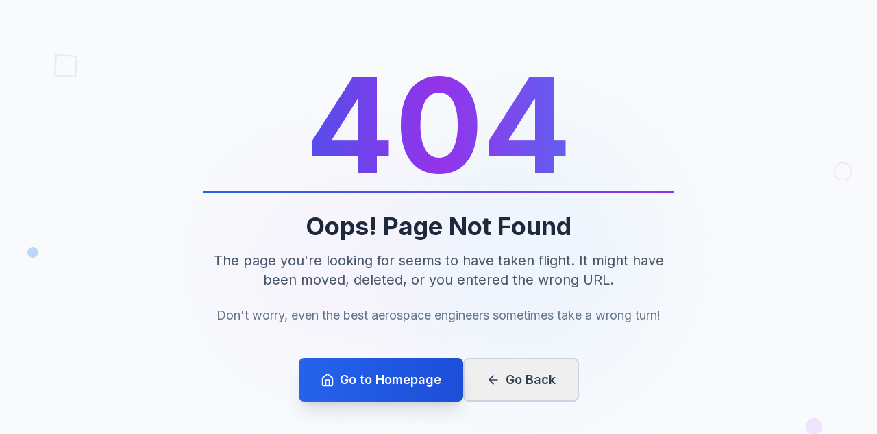

--- FILE ---
content_type: text/html
request_url: https://neviton.com/services?5
body_size: 495
content:
<!doctype html>
<html lang="en">
  <head>
    <meta charset="UTF-8" />
    <link rel="icon" type="image/png" href="/Neviton Logo.png" />
    <meta name="viewport" content="width=device-width, initial-scale=1.0" />
    <meta name="description" content="Neviton - Your gateway to innovation through Technology and Engineering excellence. Discover Neviton Technologies and Neviton Engineering divisions.">
    <meta name="keywords" content="technology, engineering, innovation, software development, infrastructure, Neviton">
    <meta name="author" content="Neviton">
    <title>Neviton - Gateway to Innovation | Technology & Engineering Excellence</title>
    <link rel="preconnect" href="https://fonts.googleapis.com">
    <link rel="preconnect" href="https://fonts.gstatic.com" crossorigin>
    <link href="https://fonts.googleapis.com/css2?family=Inter:wght@300;400;500;600;700&display=swap" rel="stylesheet">
    <script type="module" crossorigin src="/assets/index-wVS1zWjb.js"></script>
    <link rel="stylesheet" crossorigin href="/assets/index-BcBmsylZ.css">
  </head>
  <body>
    <div id="root"></div>
  </body>
<script>'undefined'=== typeof _trfq || (window._trfq = []);'undefined'=== typeof _trfd && (window._trfd=[]),_trfd.push({'tccl.baseHost':'secureserver.net'},{'ap':'cpsh-oh'},{'server':'sg2plzcpnl509566'},{'dcenter':'sg2'},{'cp_id':'10399797'},{'cp_cl':'8'}) // Monitoring performance to make your website faster. If you want to opt-out, please contact web hosting support.</script><script src='https://img1.wsimg.com/traffic-assets/js/tccl.min.js'></script></html>

--- FILE ---
content_type: text/javascript
request_url: https://neviton.com/assets/index-wVS1zWjb.js
body_size: 66185
content:
(function(){const t=document.createElement("link").relList;if(t&&t.supports&&t.supports("modulepreload"))return;for(const l of document.querySelectorAll('link[rel="modulepreload"]'))r(l);new MutationObserver(l=>{for(const i of l)if(i.type==="childList")for(const o of i.addedNodes)o.tagName==="LINK"&&o.rel==="modulepreload"&&r(o)}).observe(document,{childList:!0,subtree:!0});function n(l){const i={};return l.integrity&&(i.integrity=l.integrity),l.referrerPolicy&&(i.referrerPolicy=l.referrerPolicy),l.crossOrigin==="use-credentials"?i.credentials="include":l.crossOrigin==="anonymous"?i.credentials="omit":i.credentials="same-origin",i}function r(l){if(l.ep)return;l.ep=!0;const i=n(l);fetch(l.href,i)}})();function fd(e){return e&&e.__esModule&&Object.prototype.hasOwnProperty.call(e,"default")?e.default:e}var Ma={exports:{}},Nl={},ba={exports:{}},M={};/**
 * @license React
 * react.production.min.js
 *
 * Copyright (c) Facebook, Inc. and its affiliates.
 *
 * This source code is licensed under the MIT license found in the
 * LICENSE file in the root directory of this source tree.
 */var ar=Symbol.for("react.element"),md=Symbol.for("react.portal"),pd=Symbol.for("react.fragment"),hd=Symbol.for("react.strict_mode"),gd=Symbol.for("react.profiler"),vd=Symbol.for("react.provider"),xd=Symbol.for("react.context"),yd=Symbol.for("react.forward_ref"),wd=Symbol.for("react.suspense"),kd=Symbol.for("react.memo"),Nd=Symbol.for("react.lazy"),vs=Symbol.iterator;function Sd(e){return e===null||typeof e!="object"?null:(e=vs&&e[vs]||e["@@iterator"],typeof e=="function"?e:null)}var Ia={isMounted:function(){return!1},enqueueForceUpdate:function(){},enqueueReplaceState:function(){},enqueueSetState:function(){}},Oa=Object.assign,Da={};function pn(e,t,n){this.props=e,this.context=t,this.refs=Da,this.updater=n||Ia}pn.prototype.isReactComponent={};pn.prototype.setState=function(e,t){if(typeof e!="object"&&typeof e!="function"&&e!=null)throw Error("setState(...): takes an object of state variables to update or a function which returns an object of state variables.");this.updater.enqueueSetState(this,e,t,"setState")};pn.prototype.forceUpdate=function(e){this.updater.enqueueForceUpdate(this,e,"forceUpdate")};function Fa(){}Fa.prototype=pn.prototype;function ho(e,t,n){this.props=e,this.context=t,this.refs=Da,this.updater=n||Ia}var go=ho.prototype=new Fa;go.constructor=ho;Oa(go,pn.prototype);go.isPureReactComponent=!0;var xs=Array.isArray,$a=Object.prototype.hasOwnProperty,vo={current:null},Ua={key:!0,ref:!0,__self:!0,__source:!0};function Aa(e,t,n){var r,l={},i=null,o=null;if(t!=null)for(r in t.ref!==void 0&&(o=t.ref),t.key!==void 0&&(i=""+t.key),t)$a.call(t,r)&&!Ua.hasOwnProperty(r)&&(l[r]=t[r]);var a=arguments.length-2;if(a===1)l.children=n;else if(1<a){for(var u=Array(a),c=0;c<a;c++)u[c]=arguments[c+2];l.children=u}if(e&&e.defaultProps)for(r in a=e.defaultProps,a)l[r]===void 0&&(l[r]=a[r]);return{$$typeof:ar,type:e,key:i,ref:o,props:l,_owner:vo.current}}function jd(e,t){return{$$typeof:ar,type:e.type,key:t,ref:e.ref,props:e.props,_owner:e._owner}}function xo(e){return typeof e=="object"&&e!==null&&e.$$typeof===ar}function Ed(e){var t={"=":"=0",":":"=2"};return"$"+e.replace(/[=:]/g,function(n){return t[n]})}var ys=/\/+/g;function Hl(e,t){return typeof e=="object"&&e!==null&&e.key!=null?Ed(""+e.key):t.toString(36)}function Or(e,t,n,r,l){var i=typeof e;(i==="undefined"||i==="boolean")&&(e=null);var o=!1;if(e===null)o=!0;else switch(i){case"string":case"number":o=!0;break;case"object":switch(e.$$typeof){case ar:case md:o=!0}}if(o)return o=e,l=l(o),e=r===""?"."+Hl(o,0):r,xs(l)?(n="",e!=null&&(n=e.replace(ys,"$&/")+"/"),Or(l,t,n,"",function(c){return c})):l!=null&&(xo(l)&&(l=jd(l,n+(!l.key||o&&o.key===l.key?"":(""+l.key).replace(ys,"$&/")+"/")+e)),t.push(l)),1;if(o=0,r=r===""?".":r+":",xs(e))for(var a=0;a<e.length;a++){i=e[a];var u=r+Hl(i,a);o+=Or(i,t,n,u,l)}else if(u=Sd(e),typeof u=="function")for(e=u.call(e),a=0;!(i=e.next()).done;)i=i.value,u=r+Hl(i,a++),o+=Or(i,t,n,u,l);else if(i==="object")throw t=String(e),Error("Objects are not valid as a React child (found: "+(t==="[object Object]"?"object with keys {"+Object.keys(e).join(", ")+"}":t)+"). If you meant to render a collection of children, use an array instead.");return o}function xr(e,t,n){if(e==null)return e;var r=[],l=0;return Or(e,r,"","",function(i){return t.call(n,i,l++)}),r}function Cd(e){if(e._status===-1){var t=e._result;t=t(),t.then(function(n){(e._status===0||e._status===-1)&&(e._status=1,e._result=n)},function(n){(e._status===0||e._status===-1)&&(e._status=2,e._result=n)}),e._status===-1&&(e._status=0,e._result=t)}if(e._status===1)return e._result.default;throw e._result}var ce={current:null},Dr={transition:null},Pd={ReactCurrentDispatcher:ce,ReactCurrentBatchConfig:Dr,ReactCurrentOwner:vo};function Ba(){throw Error("act(...) is not supported in production builds of React.")}M.Children={map:xr,forEach:function(e,t,n){xr(e,function(){t.apply(this,arguments)},n)},count:function(e){var t=0;return xr(e,function(){t++}),t},toArray:function(e){return xr(e,function(t){return t})||[]},only:function(e){if(!xo(e))throw Error("React.Children.only expected to receive a single React element child.");return e}};M.Component=pn;M.Fragment=pd;M.Profiler=gd;M.PureComponent=ho;M.StrictMode=hd;M.Suspense=wd;M.__SECRET_INTERNALS_DO_NOT_USE_OR_YOU_WILL_BE_FIRED=Pd;M.act=Ba;M.cloneElement=function(e,t,n){if(e==null)throw Error("React.cloneElement(...): The argument must be a React element, but you passed "+e+".");var r=Oa({},e.props),l=e.key,i=e.ref,o=e._owner;if(t!=null){if(t.ref!==void 0&&(i=t.ref,o=vo.current),t.key!==void 0&&(l=""+t.key),e.type&&e.type.defaultProps)var a=e.type.defaultProps;for(u in t)$a.call(t,u)&&!Ua.hasOwnProperty(u)&&(r[u]=t[u]===void 0&&a!==void 0?a[u]:t[u])}var u=arguments.length-2;if(u===1)r.children=n;else if(1<u){a=Array(u);for(var c=0;c<u;c++)a[c]=arguments[c+2];r.children=a}return{$$typeof:ar,type:e.type,key:l,ref:i,props:r,_owner:o}};M.createContext=function(e){return e={$$typeof:xd,_currentValue:e,_currentValue2:e,_threadCount:0,Provider:null,Consumer:null,_defaultValue:null,_globalName:null},e.Provider={$$typeof:vd,_context:e},e.Consumer=e};M.createElement=Aa;M.createFactory=function(e){var t=Aa.bind(null,e);return t.type=e,t};M.createRef=function(){return{current:null}};M.forwardRef=function(e){return{$$typeof:yd,render:e}};M.isValidElement=xo;M.lazy=function(e){return{$$typeof:Nd,_payload:{_status:-1,_result:e},_init:Cd}};M.memo=function(e,t){return{$$typeof:kd,type:e,compare:t===void 0?null:t}};M.startTransition=function(e){var t=Dr.transition;Dr.transition={};try{e()}finally{Dr.transition=t}};M.unstable_act=Ba;M.useCallback=function(e,t){return ce.current.useCallback(e,t)};M.useContext=function(e){return ce.current.useContext(e)};M.useDebugValue=function(){};M.useDeferredValue=function(e){return ce.current.useDeferredValue(e)};M.useEffect=function(e,t){return ce.current.useEffect(e,t)};M.useId=function(){return ce.current.useId()};M.useImperativeHandle=function(e,t,n){return ce.current.useImperativeHandle(e,t,n)};M.useInsertionEffect=function(e,t){return ce.current.useInsertionEffect(e,t)};M.useLayoutEffect=function(e,t){return ce.current.useLayoutEffect(e,t)};M.useMemo=function(e,t){return ce.current.useMemo(e,t)};M.useReducer=function(e,t,n){return ce.current.useReducer(e,t,n)};M.useRef=function(e){return ce.current.useRef(e)};M.useState=function(e){return ce.current.useState(e)};M.useSyncExternalStore=function(e,t,n){return ce.current.useSyncExternalStore(e,t,n)};M.useTransition=function(){return ce.current.useTransition()};M.version="18.3.1";ba.exports=M;var v=ba.exports;const _d=fd(v);/**
 * @license React
 * react-jsx-runtime.production.min.js
 *
 * Copyright (c) Facebook, Inc. and its affiliates.
 *
 * This source code is licensed under the MIT license found in the
 * LICENSE file in the root directory of this source tree.
 */var Ld=v,Rd=Symbol.for("react.element"),zd=Symbol.for("react.fragment"),Td=Object.prototype.hasOwnProperty,Md=Ld.__SECRET_INTERNALS_DO_NOT_USE_OR_YOU_WILL_BE_FIRED.ReactCurrentOwner,bd={key:!0,ref:!0,__self:!0,__source:!0};function Ha(e,t,n){var r,l={},i=null,o=null;n!==void 0&&(i=""+n),t.key!==void 0&&(i=""+t.key),t.ref!==void 0&&(o=t.ref);for(r in t)Td.call(t,r)&&!bd.hasOwnProperty(r)&&(l[r]=t[r]);if(e&&e.defaultProps)for(r in t=e.defaultProps,t)l[r]===void 0&&(l[r]=t[r]);return{$$typeof:Rd,type:e,key:i,ref:o,props:l,_owner:Md.current}}Nl.Fragment=zd;Nl.jsx=Ha;Nl.jsxs=Ha;Ma.exports=Nl;var s=Ma.exports,Wa={exports:{}},Ne={},Va={exports:{}},Qa={};/**
 * @license React
 * scheduler.production.min.js
 *
 * Copyright (c) Facebook, Inc. and its affiliates.
 *
 * This source code is licensed under the MIT license found in the
 * LICENSE file in the root directory of this source tree.
 */(function(e){function t(C,z){var T=C.length;C.push(z);e:for(;0<T;){var K=T-1>>>1,J=C[K];if(0<l(J,z))C[K]=z,C[T]=J,T=K;else break e}}function n(C){return C.length===0?null:C[0]}function r(C){if(C.length===0)return null;var z=C[0],T=C.pop();if(T!==z){C[0]=T;e:for(var K=0,J=C.length,gr=J>>>1;K<gr;){var jt=2*(K+1)-1,Bl=C[jt],Et=jt+1,vr=C[Et];if(0>l(Bl,T))Et<J&&0>l(vr,Bl)?(C[K]=vr,C[Et]=T,K=Et):(C[K]=Bl,C[jt]=T,K=jt);else if(Et<J&&0>l(vr,T))C[K]=vr,C[Et]=T,K=Et;else break e}}return z}function l(C,z){var T=C.sortIndex-z.sortIndex;return T!==0?T:C.id-z.id}if(typeof performance=="object"&&typeof performance.now=="function"){var i=performance;e.unstable_now=function(){return i.now()}}else{var o=Date,a=o.now();e.unstable_now=function(){return o.now()-a}}var u=[],c=[],p=1,g=null,h=3,k=!1,x=!1,y=!1,E=typeof setTimeout=="function"?setTimeout:null,f=typeof clearTimeout=="function"?clearTimeout:null,d=typeof setImmediate<"u"?setImmediate:null;typeof navigator<"u"&&navigator.scheduling!==void 0&&navigator.scheduling.isInputPending!==void 0&&navigator.scheduling.isInputPending.bind(navigator.scheduling);function m(C){for(var z=n(c);z!==null;){if(z.callback===null)r(c);else if(z.startTime<=C)r(c),z.sortIndex=z.expirationTime,t(u,z);else break;z=n(c)}}function w(C){if(y=!1,m(C),!x)if(n(u)!==null)x=!0,Ul(S);else{var z=n(c);z!==null&&Al(w,z.startTime-C)}}function S(C,z){x=!1,y&&(y=!1,f(L),L=-1),k=!0;var T=h;try{for(m(z),g=n(u);g!==null&&(!(g.expirationTime>z)||C&&!fe());){var K=g.callback;if(typeof K=="function"){g.callback=null,h=g.priorityLevel;var J=K(g.expirationTime<=z);z=e.unstable_now(),typeof J=="function"?g.callback=J:g===n(u)&&r(u),m(z)}else r(u);g=n(u)}if(g!==null)var gr=!0;else{var jt=n(c);jt!==null&&Al(w,jt.startTime-z),gr=!1}return gr}finally{g=null,h=T,k=!1}}var _=!1,P=null,L=-1,b=5,R=-1;function fe(){return!(e.unstable_now()-R<b)}function yn(){if(P!==null){var C=e.unstable_now();R=C;var z=!0;try{z=P(!0,C)}finally{z?wn():(_=!1,P=null)}}else _=!1}var wn;if(typeof d=="function")wn=function(){d(yn)};else if(typeof MessageChannel<"u"){var gs=new MessageChannel,dd=gs.port2;gs.port1.onmessage=yn,wn=function(){dd.postMessage(null)}}else wn=function(){E(yn,0)};function Ul(C){P=C,_||(_=!0,wn())}function Al(C,z){L=E(function(){C(e.unstable_now())},z)}e.unstable_IdlePriority=5,e.unstable_ImmediatePriority=1,e.unstable_LowPriority=4,e.unstable_NormalPriority=3,e.unstable_Profiling=null,e.unstable_UserBlockingPriority=2,e.unstable_cancelCallback=function(C){C.callback=null},e.unstable_continueExecution=function(){x||k||(x=!0,Ul(S))},e.unstable_forceFrameRate=function(C){0>C||125<C?console.error("forceFrameRate takes a positive int between 0 and 125, forcing frame rates higher than 125 fps is not supported"):b=0<C?Math.floor(1e3/C):5},e.unstable_getCurrentPriorityLevel=function(){return h},e.unstable_getFirstCallbackNode=function(){return n(u)},e.unstable_next=function(C){switch(h){case 1:case 2:case 3:var z=3;break;default:z=h}var T=h;h=z;try{return C()}finally{h=T}},e.unstable_pauseExecution=function(){},e.unstable_requestPaint=function(){},e.unstable_runWithPriority=function(C,z){switch(C){case 1:case 2:case 3:case 4:case 5:break;default:C=3}var T=h;h=C;try{return z()}finally{h=T}},e.unstable_scheduleCallback=function(C,z,T){var K=e.unstable_now();switch(typeof T=="object"&&T!==null?(T=T.delay,T=typeof T=="number"&&0<T?K+T:K):T=K,C){case 1:var J=-1;break;case 2:J=250;break;case 5:J=1073741823;break;case 4:J=1e4;break;default:J=5e3}return J=T+J,C={id:p++,callback:z,priorityLevel:C,startTime:T,expirationTime:J,sortIndex:-1},T>K?(C.sortIndex=T,t(c,C),n(u)===null&&C===n(c)&&(y?(f(L),L=-1):y=!0,Al(w,T-K))):(C.sortIndex=J,t(u,C),x||k||(x=!0,Ul(S))),C},e.unstable_shouldYield=fe,e.unstable_wrapCallback=function(C){var z=h;return function(){var T=h;h=z;try{return C.apply(this,arguments)}finally{h=T}}}})(Qa);Va.exports=Qa;var Id=Va.exports;/**
 * @license React
 * react-dom.production.min.js
 *
 * Copyright (c) Facebook, Inc. and its affiliates.
 *
 * This source code is licensed under the MIT license found in the
 * LICENSE file in the root directory of this source tree.
 */var Od=v,ke=Id;function N(e){for(var t="https://reactjs.org/docs/error-decoder.html?invariant="+e,n=1;n<arguments.length;n++)t+="&args[]="+encodeURIComponent(arguments[n]);return"Minified React error #"+e+"; visit "+t+" for the full message or use the non-minified dev environment for full errors and additional helpful warnings."}var Ka=new Set,Wn={};function Ft(e,t){sn(e,t),sn(e+"Capture",t)}function sn(e,t){for(Wn[e]=t,e=0;e<t.length;e++)Ka.add(t[e])}var Ze=!(typeof window>"u"||typeof window.document>"u"||typeof window.document.createElement>"u"),xi=Object.prototype.hasOwnProperty,Dd=/^[:A-Z_a-z\u00C0-\u00D6\u00D8-\u00F6\u00F8-\u02FF\u0370-\u037D\u037F-\u1FFF\u200C-\u200D\u2070-\u218F\u2C00-\u2FEF\u3001-\uD7FF\uF900-\uFDCF\uFDF0-\uFFFD][:A-Z_a-z\u00C0-\u00D6\u00D8-\u00F6\u00F8-\u02FF\u0370-\u037D\u037F-\u1FFF\u200C-\u200D\u2070-\u218F\u2C00-\u2FEF\u3001-\uD7FF\uF900-\uFDCF\uFDF0-\uFFFD\-.0-9\u00B7\u0300-\u036F\u203F-\u2040]*$/,ws={},ks={};function Fd(e){return xi.call(ks,e)?!0:xi.call(ws,e)?!1:Dd.test(e)?ks[e]=!0:(ws[e]=!0,!1)}function $d(e,t,n,r){if(n!==null&&n.type===0)return!1;switch(typeof t){case"function":case"symbol":return!0;case"boolean":return r?!1:n!==null?!n.acceptsBooleans:(e=e.toLowerCase().slice(0,5),e!=="data-"&&e!=="aria-");default:return!1}}function Ud(e,t,n,r){if(t===null||typeof t>"u"||$d(e,t,n,r))return!0;if(r)return!1;if(n!==null)switch(n.type){case 3:return!t;case 4:return t===!1;case 5:return isNaN(t);case 6:return isNaN(t)||1>t}return!1}function de(e,t,n,r,l,i,o){this.acceptsBooleans=t===2||t===3||t===4,this.attributeName=r,this.attributeNamespace=l,this.mustUseProperty=n,this.propertyName=e,this.type=t,this.sanitizeURL=i,this.removeEmptyString=o}var re={};"children dangerouslySetInnerHTML defaultValue defaultChecked innerHTML suppressContentEditableWarning suppressHydrationWarning style".split(" ").forEach(function(e){re[e]=new de(e,0,!1,e,null,!1,!1)});[["acceptCharset","accept-charset"],["className","class"],["htmlFor","for"],["httpEquiv","http-equiv"]].forEach(function(e){var t=e[0];re[t]=new de(t,1,!1,e[1],null,!1,!1)});["contentEditable","draggable","spellCheck","value"].forEach(function(e){re[e]=new de(e,2,!1,e.toLowerCase(),null,!1,!1)});["autoReverse","externalResourcesRequired","focusable","preserveAlpha"].forEach(function(e){re[e]=new de(e,2,!1,e,null,!1,!1)});"allowFullScreen async autoFocus autoPlay controls default defer disabled disablePictureInPicture disableRemotePlayback formNoValidate hidden loop noModule noValidate open playsInline readOnly required reversed scoped seamless itemScope".split(" ").forEach(function(e){re[e]=new de(e,3,!1,e.toLowerCase(),null,!1,!1)});["checked","multiple","muted","selected"].forEach(function(e){re[e]=new de(e,3,!0,e,null,!1,!1)});["capture","download"].forEach(function(e){re[e]=new de(e,4,!1,e,null,!1,!1)});["cols","rows","size","span"].forEach(function(e){re[e]=new de(e,6,!1,e,null,!1,!1)});["rowSpan","start"].forEach(function(e){re[e]=new de(e,5,!1,e.toLowerCase(),null,!1,!1)});var yo=/[\-:]([a-z])/g;function wo(e){return e[1].toUpperCase()}"accent-height alignment-baseline arabic-form baseline-shift cap-height clip-path clip-rule color-interpolation color-interpolation-filters color-profile color-rendering dominant-baseline enable-background fill-opacity fill-rule flood-color flood-opacity font-family font-size font-size-adjust font-stretch font-style font-variant font-weight glyph-name glyph-orientation-horizontal glyph-orientation-vertical horiz-adv-x horiz-origin-x image-rendering letter-spacing lighting-color marker-end marker-mid marker-start overline-position overline-thickness paint-order panose-1 pointer-events rendering-intent shape-rendering stop-color stop-opacity strikethrough-position strikethrough-thickness stroke-dasharray stroke-dashoffset stroke-linecap stroke-linejoin stroke-miterlimit stroke-opacity stroke-width text-anchor text-decoration text-rendering underline-position underline-thickness unicode-bidi unicode-range units-per-em v-alphabetic v-hanging v-ideographic v-mathematical vector-effect vert-adv-y vert-origin-x vert-origin-y word-spacing writing-mode xmlns:xlink x-height".split(" ").forEach(function(e){var t=e.replace(yo,wo);re[t]=new de(t,1,!1,e,null,!1,!1)});"xlink:actuate xlink:arcrole xlink:role xlink:show xlink:title xlink:type".split(" ").forEach(function(e){var t=e.replace(yo,wo);re[t]=new de(t,1,!1,e,"http://www.w3.org/1999/xlink",!1,!1)});["xml:base","xml:lang","xml:space"].forEach(function(e){var t=e.replace(yo,wo);re[t]=new de(t,1,!1,e,"http://www.w3.org/XML/1998/namespace",!1,!1)});["tabIndex","crossOrigin"].forEach(function(e){re[e]=new de(e,1,!1,e.toLowerCase(),null,!1,!1)});re.xlinkHref=new de("xlinkHref",1,!1,"xlink:href","http://www.w3.org/1999/xlink",!0,!1);["src","href","action","formAction"].forEach(function(e){re[e]=new de(e,1,!1,e.toLowerCase(),null,!0,!0)});function ko(e,t,n,r){var l=re.hasOwnProperty(t)?re[t]:null;(l!==null?l.type!==0:r||!(2<t.length)||t[0]!=="o"&&t[0]!=="O"||t[1]!=="n"&&t[1]!=="N")&&(Ud(t,n,l,r)&&(n=null),r||l===null?Fd(t)&&(n===null?e.removeAttribute(t):e.setAttribute(t,""+n)):l.mustUseProperty?e[l.propertyName]=n===null?l.type===3?!1:"":n:(t=l.attributeName,r=l.attributeNamespace,n===null?e.removeAttribute(t):(l=l.type,n=l===3||l===4&&n===!0?"":""+n,r?e.setAttributeNS(r,t,n):e.setAttribute(t,n))))}var nt=Od.__SECRET_INTERNALS_DO_NOT_USE_OR_YOU_WILL_BE_FIRED,yr=Symbol.for("react.element"),Bt=Symbol.for("react.portal"),Ht=Symbol.for("react.fragment"),No=Symbol.for("react.strict_mode"),yi=Symbol.for("react.profiler"),Ya=Symbol.for("react.provider"),Ga=Symbol.for("react.context"),So=Symbol.for("react.forward_ref"),wi=Symbol.for("react.suspense"),ki=Symbol.for("react.suspense_list"),jo=Symbol.for("react.memo"),it=Symbol.for("react.lazy"),Xa=Symbol.for("react.offscreen"),Ns=Symbol.iterator;function kn(e){return e===null||typeof e!="object"?null:(e=Ns&&e[Ns]||e["@@iterator"],typeof e=="function"?e:null)}var V=Object.assign,Wl;function Rn(e){if(Wl===void 0)try{throw Error()}catch(n){var t=n.stack.trim().match(/\n( *(at )?)/);Wl=t&&t[1]||""}return`
`+Wl+e}var Vl=!1;function Ql(e,t){if(!e||Vl)return"";Vl=!0;var n=Error.prepareStackTrace;Error.prepareStackTrace=void 0;try{if(t)if(t=function(){throw Error()},Object.defineProperty(t.prototype,"props",{set:function(){throw Error()}}),typeof Reflect=="object"&&Reflect.construct){try{Reflect.construct(t,[])}catch(c){var r=c}Reflect.construct(e,[],t)}else{try{t.call()}catch(c){r=c}e.call(t.prototype)}else{try{throw Error()}catch(c){r=c}e()}}catch(c){if(c&&r&&typeof c.stack=="string"){for(var l=c.stack.split(`
`),i=r.stack.split(`
`),o=l.length-1,a=i.length-1;1<=o&&0<=a&&l[o]!==i[a];)a--;for(;1<=o&&0<=a;o--,a--)if(l[o]!==i[a]){if(o!==1||a!==1)do if(o--,a--,0>a||l[o]!==i[a]){var u=`
`+l[o].replace(" at new "," at ");return e.displayName&&u.includes("<anonymous>")&&(u=u.replace("<anonymous>",e.displayName)),u}while(1<=o&&0<=a);break}}}finally{Vl=!1,Error.prepareStackTrace=n}return(e=e?e.displayName||e.name:"")?Rn(e):""}function Ad(e){switch(e.tag){case 5:return Rn(e.type);case 16:return Rn("Lazy");case 13:return Rn("Suspense");case 19:return Rn("SuspenseList");case 0:case 2:case 15:return e=Ql(e.type,!1),e;case 11:return e=Ql(e.type.render,!1),e;case 1:return e=Ql(e.type,!0),e;default:return""}}function Ni(e){if(e==null)return null;if(typeof e=="function")return e.displayName||e.name||null;if(typeof e=="string")return e;switch(e){case Ht:return"Fragment";case Bt:return"Portal";case yi:return"Profiler";case No:return"StrictMode";case wi:return"Suspense";case ki:return"SuspenseList"}if(typeof e=="object")switch(e.$$typeof){case Ga:return(e.displayName||"Context")+".Consumer";case Ya:return(e._context.displayName||"Context")+".Provider";case So:var t=e.render;return e=e.displayName,e||(e=t.displayName||t.name||"",e=e!==""?"ForwardRef("+e+")":"ForwardRef"),e;case jo:return t=e.displayName||null,t!==null?t:Ni(e.type)||"Memo";case it:t=e._payload,e=e._init;try{return Ni(e(t))}catch{}}return null}function Bd(e){var t=e.type;switch(e.tag){case 24:return"Cache";case 9:return(t.displayName||"Context")+".Consumer";case 10:return(t._context.displayName||"Context")+".Provider";case 18:return"DehydratedFragment";case 11:return e=t.render,e=e.displayName||e.name||"",t.displayName||(e!==""?"ForwardRef("+e+")":"ForwardRef");case 7:return"Fragment";case 5:return t;case 4:return"Portal";case 3:return"Root";case 6:return"Text";case 16:return Ni(t);case 8:return t===No?"StrictMode":"Mode";case 22:return"Offscreen";case 12:return"Profiler";case 21:return"Scope";case 13:return"Suspense";case 19:return"SuspenseList";case 25:return"TracingMarker";case 1:case 0:case 17:case 2:case 14:case 15:if(typeof t=="function")return t.displayName||t.name||null;if(typeof t=="string")return t}return null}function yt(e){switch(typeof e){case"boolean":case"number":case"string":case"undefined":return e;case"object":return e;default:return""}}function Za(e){var t=e.type;return(e=e.nodeName)&&e.toLowerCase()==="input"&&(t==="checkbox"||t==="radio")}function Hd(e){var t=Za(e)?"checked":"value",n=Object.getOwnPropertyDescriptor(e.constructor.prototype,t),r=""+e[t];if(!e.hasOwnProperty(t)&&typeof n<"u"&&typeof n.get=="function"&&typeof n.set=="function"){var l=n.get,i=n.set;return Object.defineProperty(e,t,{configurable:!0,get:function(){return l.call(this)},set:function(o){r=""+o,i.call(this,o)}}),Object.defineProperty(e,t,{enumerable:n.enumerable}),{getValue:function(){return r},setValue:function(o){r=""+o},stopTracking:function(){e._valueTracker=null,delete e[t]}}}}function wr(e){e._valueTracker||(e._valueTracker=Hd(e))}function Ja(e){if(!e)return!1;var t=e._valueTracker;if(!t)return!0;var n=t.getValue(),r="";return e&&(r=Za(e)?e.checked?"true":"false":e.value),e=r,e!==n?(t.setValue(e),!0):!1}function Xr(e){if(e=e||(typeof document<"u"?document:void 0),typeof e>"u")return null;try{return e.activeElement||e.body}catch{return e.body}}function Si(e,t){var n=t.checked;return V({},t,{defaultChecked:void 0,defaultValue:void 0,value:void 0,checked:n??e._wrapperState.initialChecked})}function Ss(e,t){var n=t.defaultValue==null?"":t.defaultValue,r=t.checked!=null?t.checked:t.defaultChecked;n=yt(t.value!=null?t.value:n),e._wrapperState={initialChecked:r,initialValue:n,controlled:t.type==="checkbox"||t.type==="radio"?t.checked!=null:t.value!=null}}function qa(e,t){t=t.checked,t!=null&&ko(e,"checked",t,!1)}function ji(e,t){qa(e,t);var n=yt(t.value),r=t.type;if(n!=null)r==="number"?(n===0&&e.value===""||e.value!=n)&&(e.value=""+n):e.value!==""+n&&(e.value=""+n);else if(r==="submit"||r==="reset"){e.removeAttribute("value");return}t.hasOwnProperty("value")?Ei(e,t.type,n):t.hasOwnProperty("defaultValue")&&Ei(e,t.type,yt(t.defaultValue)),t.checked==null&&t.defaultChecked!=null&&(e.defaultChecked=!!t.defaultChecked)}function js(e,t,n){if(t.hasOwnProperty("value")||t.hasOwnProperty("defaultValue")){var r=t.type;if(!(r!=="submit"&&r!=="reset"||t.value!==void 0&&t.value!==null))return;t=""+e._wrapperState.initialValue,n||t===e.value||(e.value=t),e.defaultValue=t}n=e.name,n!==""&&(e.name=""),e.defaultChecked=!!e._wrapperState.initialChecked,n!==""&&(e.name=n)}function Ei(e,t,n){(t!=="number"||Xr(e.ownerDocument)!==e)&&(n==null?e.defaultValue=""+e._wrapperState.initialValue:e.defaultValue!==""+n&&(e.defaultValue=""+n))}var zn=Array.isArray;function en(e,t,n,r){if(e=e.options,t){t={};for(var l=0;l<n.length;l++)t["$"+n[l]]=!0;for(n=0;n<e.length;n++)l=t.hasOwnProperty("$"+e[n].value),e[n].selected!==l&&(e[n].selected=l),l&&r&&(e[n].defaultSelected=!0)}else{for(n=""+yt(n),t=null,l=0;l<e.length;l++){if(e[l].value===n){e[l].selected=!0,r&&(e[l].defaultSelected=!0);return}t!==null||e[l].disabled||(t=e[l])}t!==null&&(t.selected=!0)}}function Ci(e,t){if(t.dangerouslySetInnerHTML!=null)throw Error(N(91));return V({},t,{value:void 0,defaultValue:void 0,children:""+e._wrapperState.initialValue})}function Es(e,t){var n=t.value;if(n==null){if(n=t.children,t=t.defaultValue,n!=null){if(t!=null)throw Error(N(92));if(zn(n)){if(1<n.length)throw Error(N(93));n=n[0]}t=n}t==null&&(t=""),n=t}e._wrapperState={initialValue:yt(n)}}function eu(e,t){var n=yt(t.value),r=yt(t.defaultValue);n!=null&&(n=""+n,n!==e.value&&(e.value=n),t.defaultValue==null&&e.defaultValue!==n&&(e.defaultValue=n)),r!=null&&(e.defaultValue=""+r)}function Cs(e){var t=e.textContent;t===e._wrapperState.initialValue&&t!==""&&t!==null&&(e.value=t)}function tu(e){switch(e){case"svg":return"http://www.w3.org/2000/svg";case"math":return"http://www.w3.org/1998/Math/MathML";default:return"http://www.w3.org/1999/xhtml"}}function Pi(e,t){return e==null||e==="http://www.w3.org/1999/xhtml"?tu(t):e==="http://www.w3.org/2000/svg"&&t==="foreignObject"?"http://www.w3.org/1999/xhtml":e}var kr,nu=function(e){return typeof MSApp<"u"&&MSApp.execUnsafeLocalFunction?function(t,n,r,l){MSApp.execUnsafeLocalFunction(function(){return e(t,n,r,l)})}:e}(function(e,t){if(e.namespaceURI!=="http://www.w3.org/2000/svg"||"innerHTML"in e)e.innerHTML=t;else{for(kr=kr||document.createElement("div"),kr.innerHTML="<svg>"+t.valueOf().toString()+"</svg>",t=kr.firstChild;e.firstChild;)e.removeChild(e.firstChild);for(;t.firstChild;)e.appendChild(t.firstChild)}});function Vn(e,t){if(t){var n=e.firstChild;if(n&&n===e.lastChild&&n.nodeType===3){n.nodeValue=t;return}}e.textContent=t}var In={animationIterationCount:!0,aspectRatio:!0,borderImageOutset:!0,borderImageSlice:!0,borderImageWidth:!0,boxFlex:!0,boxFlexGroup:!0,boxOrdinalGroup:!0,columnCount:!0,columns:!0,flex:!0,flexGrow:!0,flexPositive:!0,flexShrink:!0,flexNegative:!0,flexOrder:!0,gridArea:!0,gridRow:!0,gridRowEnd:!0,gridRowSpan:!0,gridRowStart:!0,gridColumn:!0,gridColumnEnd:!0,gridColumnSpan:!0,gridColumnStart:!0,fontWeight:!0,lineClamp:!0,lineHeight:!0,opacity:!0,order:!0,orphans:!0,tabSize:!0,widows:!0,zIndex:!0,zoom:!0,fillOpacity:!0,floodOpacity:!0,stopOpacity:!0,strokeDasharray:!0,strokeDashoffset:!0,strokeMiterlimit:!0,strokeOpacity:!0,strokeWidth:!0},Wd=["Webkit","ms","Moz","O"];Object.keys(In).forEach(function(e){Wd.forEach(function(t){t=t+e.charAt(0).toUpperCase()+e.substring(1),In[t]=In[e]})});function ru(e,t,n){return t==null||typeof t=="boolean"||t===""?"":n||typeof t!="number"||t===0||In.hasOwnProperty(e)&&In[e]?(""+t).trim():t+"px"}function lu(e,t){e=e.style;for(var n in t)if(t.hasOwnProperty(n)){var r=n.indexOf("--")===0,l=ru(n,t[n],r);n==="float"&&(n="cssFloat"),r?e.setProperty(n,l):e[n]=l}}var Vd=V({menuitem:!0},{area:!0,base:!0,br:!0,col:!0,embed:!0,hr:!0,img:!0,input:!0,keygen:!0,link:!0,meta:!0,param:!0,source:!0,track:!0,wbr:!0});function _i(e,t){if(t){if(Vd[e]&&(t.children!=null||t.dangerouslySetInnerHTML!=null))throw Error(N(137,e));if(t.dangerouslySetInnerHTML!=null){if(t.children!=null)throw Error(N(60));if(typeof t.dangerouslySetInnerHTML!="object"||!("__html"in t.dangerouslySetInnerHTML))throw Error(N(61))}if(t.style!=null&&typeof t.style!="object")throw Error(N(62))}}function Li(e,t){if(e.indexOf("-")===-1)return typeof t.is=="string";switch(e){case"annotation-xml":case"color-profile":case"font-face":case"font-face-src":case"font-face-uri":case"font-face-format":case"font-face-name":case"missing-glyph":return!1;default:return!0}}var Ri=null;function Eo(e){return e=e.target||e.srcElement||window,e.correspondingUseElement&&(e=e.correspondingUseElement),e.nodeType===3?e.parentNode:e}var zi=null,tn=null,nn=null;function Ps(e){if(e=dr(e)){if(typeof zi!="function")throw Error(N(280));var t=e.stateNode;t&&(t=Pl(t),zi(e.stateNode,e.type,t))}}function iu(e){tn?nn?nn.push(e):nn=[e]:tn=e}function ou(){if(tn){var e=tn,t=nn;if(nn=tn=null,Ps(e),t)for(e=0;e<t.length;e++)Ps(t[e])}}function su(e,t){return e(t)}function au(){}var Kl=!1;function uu(e,t,n){if(Kl)return e(t,n);Kl=!0;try{return su(e,t,n)}finally{Kl=!1,(tn!==null||nn!==null)&&(au(),ou())}}function Qn(e,t){var n=e.stateNode;if(n===null)return null;var r=Pl(n);if(r===null)return null;n=r[t];e:switch(t){case"onClick":case"onClickCapture":case"onDoubleClick":case"onDoubleClickCapture":case"onMouseDown":case"onMouseDownCapture":case"onMouseMove":case"onMouseMoveCapture":case"onMouseUp":case"onMouseUpCapture":case"onMouseEnter":(r=!r.disabled)||(e=e.type,r=!(e==="button"||e==="input"||e==="select"||e==="textarea")),e=!r;break e;default:e=!1}if(e)return null;if(n&&typeof n!="function")throw Error(N(231,t,typeof n));return n}var Ti=!1;if(Ze)try{var Nn={};Object.defineProperty(Nn,"passive",{get:function(){Ti=!0}}),window.addEventListener("test",Nn,Nn),window.removeEventListener("test",Nn,Nn)}catch{Ti=!1}function Qd(e,t,n,r,l,i,o,a,u){var c=Array.prototype.slice.call(arguments,3);try{t.apply(n,c)}catch(p){this.onError(p)}}var On=!1,Zr=null,Jr=!1,Mi=null,Kd={onError:function(e){On=!0,Zr=e}};function Yd(e,t,n,r,l,i,o,a,u){On=!1,Zr=null,Qd.apply(Kd,arguments)}function Gd(e,t,n,r,l,i,o,a,u){if(Yd.apply(this,arguments),On){if(On){var c=Zr;On=!1,Zr=null}else throw Error(N(198));Jr||(Jr=!0,Mi=c)}}function $t(e){var t=e,n=e;if(e.alternate)for(;t.return;)t=t.return;else{e=t;do t=e,t.flags&4098&&(n=t.return),e=t.return;while(e)}return t.tag===3?n:null}function cu(e){if(e.tag===13){var t=e.memoizedState;if(t===null&&(e=e.alternate,e!==null&&(t=e.memoizedState)),t!==null)return t.dehydrated}return null}function _s(e){if($t(e)!==e)throw Error(N(188))}function Xd(e){var t=e.alternate;if(!t){if(t=$t(e),t===null)throw Error(N(188));return t!==e?null:e}for(var n=e,r=t;;){var l=n.return;if(l===null)break;var i=l.alternate;if(i===null){if(r=l.return,r!==null){n=r;continue}break}if(l.child===i.child){for(i=l.child;i;){if(i===n)return _s(l),e;if(i===r)return _s(l),t;i=i.sibling}throw Error(N(188))}if(n.return!==r.return)n=l,r=i;else{for(var o=!1,a=l.child;a;){if(a===n){o=!0,n=l,r=i;break}if(a===r){o=!0,r=l,n=i;break}a=a.sibling}if(!o){for(a=i.child;a;){if(a===n){o=!0,n=i,r=l;break}if(a===r){o=!0,r=i,n=l;break}a=a.sibling}if(!o)throw Error(N(189))}}if(n.alternate!==r)throw Error(N(190))}if(n.tag!==3)throw Error(N(188));return n.stateNode.current===n?e:t}function du(e){return e=Xd(e),e!==null?fu(e):null}function fu(e){if(e.tag===5||e.tag===6)return e;for(e=e.child;e!==null;){var t=fu(e);if(t!==null)return t;e=e.sibling}return null}var mu=ke.unstable_scheduleCallback,Ls=ke.unstable_cancelCallback,Zd=ke.unstable_shouldYield,Jd=ke.unstable_requestPaint,Y=ke.unstable_now,qd=ke.unstable_getCurrentPriorityLevel,Co=ke.unstable_ImmediatePriority,pu=ke.unstable_UserBlockingPriority,qr=ke.unstable_NormalPriority,ef=ke.unstable_LowPriority,hu=ke.unstable_IdlePriority,Sl=null,Ae=null;function tf(e){if(Ae&&typeof Ae.onCommitFiberRoot=="function")try{Ae.onCommitFiberRoot(Sl,e,void 0,(e.current.flags&128)===128)}catch{}}var be=Math.clz32?Math.clz32:lf,nf=Math.log,rf=Math.LN2;function lf(e){return e>>>=0,e===0?32:31-(nf(e)/rf|0)|0}var Nr=64,Sr=4194304;function Tn(e){switch(e&-e){case 1:return 1;case 2:return 2;case 4:return 4;case 8:return 8;case 16:return 16;case 32:return 32;case 64:case 128:case 256:case 512:case 1024:case 2048:case 4096:case 8192:case 16384:case 32768:case 65536:case 131072:case 262144:case 524288:case 1048576:case 2097152:return e&4194240;case 4194304:case 8388608:case 16777216:case 33554432:case 67108864:return e&130023424;case 134217728:return 134217728;case 268435456:return 268435456;case 536870912:return 536870912;case 1073741824:return 1073741824;default:return e}}function el(e,t){var n=e.pendingLanes;if(n===0)return 0;var r=0,l=e.suspendedLanes,i=e.pingedLanes,o=n&268435455;if(o!==0){var a=o&~l;a!==0?r=Tn(a):(i&=o,i!==0&&(r=Tn(i)))}else o=n&~l,o!==0?r=Tn(o):i!==0&&(r=Tn(i));if(r===0)return 0;if(t!==0&&t!==r&&!(t&l)&&(l=r&-r,i=t&-t,l>=i||l===16&&(i&4194240)!==0))return t;if(r&4&&(r|=n&16),t=e.entangledLanes,t!==0)for(e=e.entanglements,t&=r;0<t;)n=31-be(t),l=1<<n,r|=e[n],t&=~l;return r}function of(e,t){switch(e){case 1:case 2:case 4:return t+250;case 8:case 16:case 32:case 64:case 128:case 256:case 512:case 1024:case 2048:case 4096:case 8192:case 16384:case 32768:case 65536:case 131072:case 262144:case 524288:case 1048576:case 2097152:return t+5e3;case 4194304:case 8388608:case 16777216:case 33554432:case 67108864:return-1;case 134217728:case 268435456:case 536870912:case 1073741824:return-1;default:return-1}}function sf(e,t){for(var n=e.suspendedLanes,r=e.pingedLanes,l=e.expirationTimes,i=e.pendingLanes;0<i;){var o=31-be(i),a=1<<o,u=l[o];u===-1?(!(a&n)||a&r)&&(l[o]=of(a,t)):u<=t&&(e.expiredLanes|=a),i&=~a}}function bi(e){return e=e.pendingLanes&-1073741825,e!==0?e:e&1073741824?1073741824:0}function gu(){var e=Nr;return Nr<<=1,!(Nr&4194240)&&(Nr=64),e}function Yl(e){for(var t=[],n=0;31>n;n++)t.push(e);return t}function ur(e,t,n){e.pendingLanes|=t,t!==536870912&&(e.suspendedLanes=0,e.pingedLanes=0),e=e.eventTimes,t=31-be(t),e[t]=n}function af(e,t){var n=e.pendingLanes&~t;e.pendingLanes=t,e.suspendedLanes=0,e.pingedLanes=0,e.expiredLanes&=t,e.mutableReadLanes&=t,e.entangledLanes&=t,t=e.entanglements;var r=e.eventTimes;for(e=e.expirationTimes;0<n;){var l=31-be(n),i=1<<l;t[l]=0,r[l]=-1,e[l]=-1,n&=~i}}function Po(e,t){var n=e.entangledLanes|=t;for(e=e.entanglements;n;){var r=31-be(n),l=1<<r;l&t|e[r]&t&&(e[r]|=t),n&=~l}}var O=0;function vu(e){return e&=-e,1<e?4<e?e&268435455?16:536870912:4:1}var xu,_o,yu,wu,ku,Ii=!1,jr=[],dt=null,ft=null,mt=null,Kn=new Map,Yn=new Map,st=[],uf="mousedown mouseup touchcancel touchend touchstart auxclick dblclick pointercancel pointerdown pointerup dragend dragstart drop compositionend compositionstart keydown keypress keyup input textInput copy cut paste click change contextmenu reset submit".split(" ");function Rs(e,t){switch(e){case"focusin":case"focusout":dt=null;break;case"dragenter":case"dragleave":ft=null;break;case"mouseover":case"mouseout":mt=null;break;case"pointerover":case"pointerout":Kn.delete(t.pointerId);break;case"gotpointercapture":case"lostpointercapture":Yn.delete(t.pointerId)}}function Sn(e,t,n,r,l,i){return e===null||e.nativeEvent!==i?(e={blockedOn:t,domEventName:n,eventSystemFlags:r,nativeEvent:i,targetContainers:[l]},t!==null&&(t=dr(t),t!==null&&_o(t)),e):(e.eventSystemFlags|=r,t=e.targetContainers,l!==null&&t.indexOf(l)===-1&&t.push(l),e)}function cf(e,t,n,r,l){switch(t){case"focusin":return dt=Sn(dt,e,t,n,r,l),!0;case"dragenter":return ft=Sn(ft,e,t,n,r,l),!0;case"mouseover":return mt=Sn(mt,e,t,n,r,l),!0;case"pointerover":var i=l.pointerId;return Kn.set(i,Sn(Kn.get(i)||null,e,t,n,r,l)),!0;case"gotpointercapture":return i=l.pointerId,Yn.set(i,Sn(Yn.get(i)||null,e,t,n,r,l)),!0}return!1}function Nu(e){var t=_t(e.target);if(t!==null){var n=$t(t);if(n!==null){if(t=n.tag,t===13){if(t=cu(n),t!==null){e.blockedOn=t,ku(e.priority,function(){yu(n)});return}}else if(t===3&&n.stateNode.current.memoizedState.isDehydrated){e.blockedOn=n.tag===3?n.stateNode.containerInfo:null;return}}}e.blockedOn=null}function Fr(e){if(e.blockedOn!==null)return!1;for(var t=e.targetContainers;0<t.length;){var n=Oi(e.domEventName,e.eventSystemFlags,t[0],e.nativeEvent);if(n===null){n=e.nativeEvent;var r=new n.constructor(n.type,n);Ri=r,n.target.dispatchEvent(r),Ri=null}else return t=dr(n),t!==null&&_o(t),e.blockedOn=n,!1;t.shift()}return!0}function zs(e,t,n){Fr(e)&&n.delete(t)}function df(){Ii=!1,dt!==null&&Fr(dt)&&(dt=null),ft!==null&&Fr(ft)&&(ft=null),mt!==null&&Fr(mt)&&(mt=null),Kn.forEach(zs),Yn.forEach(zs)}function jn(e,t){e.blockedOn===t&&(e.blockedOn=null,Ii||(Ii=!0,ke.unstable_scheduleCallback(ke.unstable_NormalPriority,df)))}function Gn(e){function t(l){return jn(l,e)}if(0<jr.length){jn(jr[0],e);for(var n=1;n<jr.length;n++){var r=jr[n];r.blockedOn===e&&(r.blockedOn=null)}}for(dt!==null&&jn(dt,e),ft!==null&&jn(ft,e),mt!==null&&jn(mt,e),Kn.forEach(t),Yn.forEach(t),n=0;n<st.length;n++)r=st[n],r.blockedOn===e&&(r.blockedOn=null);for(;0<st.length&&(n=st[0],n.blockedOn===null);)Nu(n),n.blockedOn===null&&st.shift()}var rn=nt.ReactCurrentBatchConfig,tl=!0;function ff(e,t,n,r){var l=O,i=rn.transition;rn.transition=null;try{O=1,Lo(e,t,n,r)}finally{O=l,rn.transition=i}}function mf(e,t,n,r){var l=O,i=rn.transition;rn.transition=null;try{O=4,Lo(e,t,n,r)}finally{O=l,rn.transition=i}}function Lo(e,t,n,r){if(tl){var l=Oi(e,t,n,r);if(l===null)li(e,t,r,nl,n),Rs(e,r);else if(cf(l,e,t,n,r))r.stopPropagation();else if(Rs(e,r),t&4&&-1<uf.indexOf(e)){for(;l!==null;){var i=dr(l);if(i!==null&&xu(i),i=Oi(e,t,n,r),i===null&&li(e,t,r,nl,n),i===l)break;l=i}l!==null&&r.stopPropagation()}else li(e,t,r,null,n)}}var nl=null;function Oi(e,t,n,r){if(nl=null,e=Eo(r),e=_t(e),e!==null)if(t=$t(e),t===null)e=null;else if(n=t.tag,n===13){if(e=cu(t),e!==null)return e;e=null}else if(n===3){if(t.stateNode.current.memoizedState.isDehydrated)return t.tag===3?t.stateNode.containerInfo:null;e=null}else t!==e&&(e=null);return nl=e,null}function Su(e){switch(e){case"cancel":case"click":case"close":case"contextmenu":case"copy":case"cut":case"auxclick":case"dblclick":case"dragend":case"dragstart":case"drop":case"focusin":case"focusout":case"input":case"invalid":case"keydown":case"keypress":case"keyup":case"mousedown":case"mouseup":case"paste":case"pause":case"play":case"pointercancel":case"pointerdown":case"pointerup":case"ratechange":case"reset":case"resize":case"seeked":case"submit":case"touchcancel":case"touchend":case"touchstart":case"volumechange":case"change":case"selectionchange":case"textInput":case"compositionstart":case"compositionend":case"compositionupdate":case"beforeblur":case"afterblur":case"beforeinput":case"blur":case"fullscreenchange":case"focus":case"hashchange":case"popstate":case"select":case"selectstart":return 1;case"drag":case"dragenter":case"dragexit":case"dragleave":case"dragover":case"mousemove":case"mouseout":case"mouseover":case"pointermove":case"pointerout":case"pointerover":case"scroll":case"toggle":case"touchmove":case"wheel":case"mouseenter":case"mouseleave":case"pointerenter":case"pointerleave":return 4;case"message":switch(qd()){case Co:return 1;case pu:return 4;case qr:case ef:return 16;case hu:return 536870912;default:return 16}default:return 16}}var ut=null,Ro=null,$r=null;function ju(){if($r)return $r;var e,t=Ro,n=t.length,r,l="value"in ut?ut.value:ut.textContent,i=l.length;for(e=0;e<n&&t[e]===l[e];e++);var o=n-e;for(r=1;r<=o&&t[n-r]===l[i-r];r++);return $r=l.slice(e,1<r?1-r:void 0)}function Ur(e){var t=e.keyCode;return"charCode"in e?(e=e.charCode,e===0&&t===13&&(e=13)):e=t,e===10&&(e=13),32<=e||e===13?e:0}function Er(){return!0}function Ts(){return!1}function Se(e){function t(n,r,l,i,o){this._reactName=n,this._targetInst=l,this.type=r,this.nativeEvent=i,this.target=o,this.currentTarget=null;for(var a in e)e.hasOwnProperty(a)&&(n=e[a],this[a]=n?n(i):i[a]);return this.isDefaultPrevented=(i.defaultPrevented!=null?i.defaultPrevented:i.returnValue===!1)?Er:Ts,this.isPropagationStopped=Ts,this}return V(t.prototype,{preventDefault:function(){this.defaultPrevented=!0;var n=this.nativeEvent;n&&(n.preventDefault?n.preventDefault():typeof n.returnValue!="unknown"&&(n.returnValue=!1),this.isDefaultPrevented=Er)},stopPropagation:function(){var n=this.nativeEvent;n&&(n.stopPropagation?n.stopPropagation():typeof n.cancelBubble!="unknown"&&(n.cancelBubble=!0),this.isPropagationStopped=Er)},persist:function(){},isPersistent:Er}),t}var hn={eventPhase:0,bubbles:0,cancelable:0,timeStamp:function(e){return e.timeStamp||Date.now()},defaultPrevented:0,isTrusted:0},zo=Se(hn),cr=V({},hn,{view:0,detail:0}),pf=Se(cr),Gl,Xl,En,jl=V({},cr,{screenX:0,screenY:0,clientX:0,clientY:0,pageX:0,pageY:0,ctrlKey:0,shiftKey:0,altKey:0,metaKey:0,getModifierState:To,button:0,buttons:0,relatedTarget:function(e){return e.relatedTarget===void 0?e.fromElement===e.srcElement?e.toElement:e.fromElement:e.relatedTarget},movementX:function(e){return"movementX"in e?e.movementX:(e!==En&&(En&&e.type==="mousemove"?(Gl=e.screenX-En.screenX,Xl=e.screenY-En.screenY):Xl=Gl=0,En=e),Gl)},movementY:function(e){return"movementY"in e?e.movementY:Xl}}),Ms=Se(jl),hf=V({},jl,{dataTransfer:0}),gf=Se(hf),vf=V({},cr,{relatedTarget:0}),Zl=Se(vf),xf=V({},hn,{animationName:0,elapsedTime:0,pseudoElement:0}),yf=Se(xf),wf=V({},hn,{clipboardData:function(e){return"clipboardData"in e?e.clipboardData:window.clipboardData}}),kf=Se(wf),Nf=V({},hn,{data:0}),bs=Se(Nf),Sf={Esc:"Escape",Spacebar:" ",Left:"ArrowLeft",Up:"ArrowUp",Right:"ArrowRight",Down:"ArrowDown",Del:"Delete",Win:"OS",Menu:"ContextMenu",Apps:"ContextMenu",Scroll:"ScrollLock",MozPrintableKey:"Unidentified"},jf={8:"Backspace",9:"Tab",12:"Clear",13:"Enter",16:"Shift",17:"Control",18:"Alt",19:"Pause",20:"CapsLock",27:"Escape",32:" ",33:"PageUp",34:"PageDown",35:"End",36:"Home",37:"ArrowLeft",38:"ArrowUp",39:"ArrowRight",40:"ArrowDown",45:"Insert",46:"Delete",112:"F1",113:"F2",114:"F3",115:"F4",116:"F5",117:"F6",118:"F7",119:"F8",120:"F9",121:"F10",122:"F11",123:"F12",144:"NumLock",145:"ScrollLock",224:"Meta"},Ef={Alt:"altKey",Control:"ctrlKey",Meta:"metaKey",Shift:"shiftKey"};function Cf(e){var t=this.nativeEvent;return t.getModifierState?t.getModifierState(e):(e=Ef[e])?!!t[e]:!1}function To(){return Cf}var Pf=V({},cr,{key:function(e){if(e.key){var t=Sf[e.key]||e.key;if(t!=="Unidentified")return t}return e.type==="keypress"?(e=Ur(e),e===13?"Enter":String.fromCharCode(e)):e.type==="keydown"||e.type==="keyup"?jf[e.keyCode]||"Unidentified":""},code:0,location:0,ctrlKey:0,shiftKey:0,altKey:0,metaKey:0,repeat:0,locale:0,getModifierState:To,charCode:function(e){return e.type==="keypress"?Ur(e):0},keyCode:function(e){return e.type==="keydown"||e.type==="keyup"?e.keyCode:0},which:function(e){return e.type==="keypress"?Ur(e):e.type==="keydown"||e.type==="keyup"?e.keyCode:0}}),_f=Se(Pf),Lf=V({},jl,{pointerId:0,width:0,height:0,pressure:0,tangentialPressure:0,tiltX:0,tiltY:0,twist:0,pointerType:0,isPrimary:0}),Is=Se(Lf),Rf=V({},cr,{touches:0,targetTouches:0,changedTouches:0,altKey:0,metaKey:0,ctrlKey:0,shiftKey:0,getModifierState:To}),zf=Se(Rf),Tf=V({},hn,{propertyName:0,elapsedTime:0,pseudoElement:0}),Mf=Se(Tf),bf=V({},jl,{deltaX:function(e){return"deltaX"in e?e.deltaX:"wheelDeltaX"in e?-e.wheelDeltaX:0},deltaY:function(e){return"deltaY"in e?e.deltaY:"wheelDeltaY"in e?-e.wheelDeltaY:"wheelDelta"in e?-e.wheelDelta:0},deltaZ:0,deltaMode:0}),If=Se(bf),Of=[9,13,27,32],Mo=Ze&&"CompositionEvent"in window,Dn=null;Ze&&"documentMode"in document&&(Dn=document.documentMode);var Df=Ze&&"TextEvent"in window&&!Dn,Eu=Ze&&(!Mo||Dn&&8<Dn&&11>=Dn),Os=" ",Ds=!1;function Cu(e,t){switch(e){case"keyup":return Of.indexOf(t.keyCode)!==-1;case"keydown":return t.keyCode!==229;case"keypress":case"mousedown":case"focusout":return!0;default:return!1}}function Pu(e){return e=e.detail,typeof e=="object"&&"data"in e?e.data:null}var Wt=!1;function Ff(e,t){switch(e){case"compositionend":return Pu(t);case"keypress":return t.which!==32?null:(Ds=!0,Os);case"textInput":return e=t.data,e===Os&&Ds?null:e;default:return null}}function $f(e,t){if(Wt)return e==="compositionend"||!Mo&&Cu(e,t)?(e=ju(),$r=Ro=ut=null,Wt=!1,e):null;switch(e){case"paste":return null;case"keypress":if(!(t.ctrlKey||t.altKey||t.metaKey)||t.ctrlKey&&t.altKey){if(t.char&&1<t.char.length)return t.char;if(t.which)return String.fromCharCode(t.which)}return null;case"compositionend":return Eu&&t.locale!=="ko"?null:t.data;default:return null}}var Uf={color:!0,date:!0,datetime:!0,"datetime-local":!0,email:!0,month:!0,number:!0,password:!0,range:!0,search:!0,tel:!0,text:!0,time:!0,url:!0,week:!0};function Fs(e){var t=e&&e.nodeName&&e.nodeName.toLowerCase();return t==="input"?!!Uf[e.type]:t==="textarea"}function _u(e,t,n,r){iu(r),t=rl(t,"onChange"),0<t.length&&(n=new zo("onChange","change",null,n,r),e.push({event:n,listeners:t}))}var Fn=null,Xn=null;function Af(e){$u(e,0)}function El(e){var t=Kt(e);if(Ja(t))return e}function Bf(e,t){if(e==="change")return t}var Lu=!1;if(Ze){var Jl;if(Ze){var ql="oninput"in document;if(!ql){var $s=document.createElement("div");$s.setAttribute("oninput","return;"),ql=typeof $s.oninput=="function"}Jl=ql}else Jl=!1;Lu=Jl&&(!document.documentMode||9<document.documentMode)}function Us(){Fn&&(Fn.detachEvent("onpropertychange",Ru),Xn=Fn=null)}function Ru(e){if(e.propertyName==="value"&&El(Xn)){var t=[];_u(t,Xn,e,Eo(e)),uu(Af,t)}}function Hf(e,t,n){e==="focusin"?(Us(),Fn=t,Xn=n,Fn.attachEvent("onpropertychange",Ru)):e==="focusout"&&Us()}function Wf(e){if(e==="selectionchange"||e==="keyup"||e==="keydown")return El(Xn)}function Vf(e,t){if(e==="click")return El(t)}function Qf(e,t){if(e==="input"||e==="change")return El(t)}function Kf(e,t){return e===t&&(e!==0||1/e===1/t)||e!==e&&t!==t}var Oe=typeof Object.is=="function"?Object.is:Kf;function Zn(e,t){if(Oe(e,t))return!0;if(typeof e!="object"||e===null||typeof t!="object"||t===null)return!1;var n=Object.keys(e),r=Object.keys(t);if(n.length!==r.length)return!1;for(r=0;r<n.length;r++){var l=n[r];if(!xi.call(t,l)||!Oe(e[l],t[l]))return!1}return!0}function As(e){for(;e&&e.firstChild;)e=e.firstChild;return e}function Bs(e,t){var n=As(e);e=0;for(var r;n;){if(n.nodeType===3){if(r=e+n.textContent.length,e<=t&&r>=t)return{node:n,offset:t-e};e=r}e:{for(;n;){if(n.nextSibling){n=n.nextSibling;break e}n=n.parentNode}n=void 0}n=As(n)}}function zu(e,t){return e&&t?e===t?!0:e&&e.nodeType===3?!1:t&&t.nodeType===3?zu(e,t.parentNode):"contains"in e?e.contains(t):e.compareDocumentPosition?!!(e.compareDocumentPosition(t)&16):!1:!1}function Tu(){for(var e=window,t=Xr();t instanceof e.HTMLIFrameElement;){try{var n=typeof t.contentWindow.location.href=="string"}catch{n=!1}if(n)e=t.contentWindow;else break;t=Xr(e.document)}return t}function bo(e){var t=e&&e.nodeName&&e.nodeName.toLowerCase();return t&&(t==="input"&&(e.type==="text"||e.type==="search"||e.type==="tel"||e.type==="url"||e.type==="password")||t==="textarea"||e.contentEditable==="true")}function Yf(e){var t=Tu(),n=e.focusedElem,r=e.selectionRange;if(t!==n&&n&&n.ownerDocument&&zu(n.ownerDocument.documentElement,n)){if(r!==null&&bo(n)){if(t=r.start,e=r.end,e===void 0&&(e=t),"selectionStart"in n)n.selectionStart=t,n.selectionEnd=Math.min(e,n.value.length);else if(e=(t=n.ownerDocument||document)&&t.defaultView||window,e.getSelection){e=e.getSelection();var l=n.textContent.length,i=Math.min(r.start,l);r=r.end===void 0?i:Math.min(r.end,l),!e.extend&&i>r&&(l=r,r=i,i=l),l=Bs(n,i);var o=Bs(n,r);l&&o&&(e.rangeCount!==1||e.anchorNode!==l.node||e.anchorOffset!==l.offset||e.focusNode!==o.node||e.focusOffset!==o.offset)&&(t=t.createRange(),t.setStart(l.node,l.offset),e.removeAllRanges(),i>r?(e.addRange(t),e.extend(o.node,o.offset)):(t.setEnd(o.node,o.offset),e.addRange(t)))}}for(t=[],e=n;e=e.parentNode;)e.nodeType===1&&t.push({element:e,left:e.scrollLeft,top:e.scrollTop});for(typeof n.focus=="function"&&n.focus(),n=0;n<t.length;n++)e=t[n],e.element.scrollLeft=e.left,e.element.scrollTop=e.top}}var Gf=Ze&&"documentMode"in document&&11>=document.documentMode,Vt=null,Di=null,$n=null,Fi=!1;function Hs(e,t,n){var r=n.window===n?n.document:n.nodeType===9?n:n.ownerDocument;Fi||Vt==null||Vt!==Xr(r)||(r=Vt,"selectionStart"in r&&bo(r)?r={start:r.selectionStart,end:r.selectionEnd}:(r=(r.ownerDocument&&r.ownerDocument.defaultView||window).getSelection(),r={anchorNode:r.anchorNode,anchorOffset:r.anchorOffset,focusNode:r.focusNode,focusOffset:r.focusOffset}),$n&&Zn($n,r)||($n=r,r=rl(Di,"onSelect"),0<r.length&&(t=new zo("onSelect","select",null,t,n),e.push({event:t,listeners:r}),t.target=Vt)))}function Cr(e,t){var n={};return n[e.toLowerCase()]=t.toLowerCase(),n["Webkit"+e]="webkit"+t,n["Moz"+e]="moz"+t,n}var Qt={animationend:Cr("Animation","AnimationEnd"),animationiteration:Cr("Animation","AnimationIteration"),animationstart:Cr("Animation","AnimationStart"),transitionend:Cr("Transition","TransitionEnd")},ei={},Mu={};Ze&&(Mu=document.createElement("div").style,"AnimationEvent"in window||(delete Qt.animationend.animation,delete Qt.animationiteration.animation,delete Qt.animationstart.animation),"TransitionEvent"in window||delete Qt.transitionend.transition);function Cl(e){if(ei[e])return ei[e];if(!Qt[e])return e;var t=Qt[e],n;for(n in t)if(t.hasOwnProperty(n)&&n in Mu)return ei[e]=t[n];return e}var bu=Cl("animationend"),Iu=Cl("animationiteration"),Ou=Cl("animationstart"),Du=Cl("transitionend"),Fu=new Map,Ws="abort auxClick cancel canPlay canPlayThrough click close contextMenu copy cut drag dragEnd dragEnter dragExit dragLeave dragOver dragStart drop durationChange emptied encrypted ended error gotPointerCapture input invalid keyDown keyPress keyUp load loadedData loadedMetadata loadStart lostPointerCapture mouseDown mouseMove mouseOut mouseOver mouseUp paste pause play playing pointerCancel pointerDown pointerMove pointerOut pointerOver pointerUp progress rateChange reset resize seeked seeking stalled submit suspend timeUpdate touchCancel touchEnd touchStart volumeChange scroll toggle touchMove waiting wheel".split(" ");function kt(e,t){Fu.set(e,t),Ft(t,[e])}for(var ti=0;ti<Ws.length;ti++){var ni=Ws[ti],Xf=ni.toLowerCase(),Zf=ni[0].toUpperCase()+ni.slice(1);kt(Xf,"on"+Zf)}kt(bu,"onAnimationEnd");kt(Iu,"onAnimationIteration");kt(Ou,"onAnimationStart");kt("dblclick","onDoubleClick");kt("focusin","onFocus");kt("focusout","onBlur");kt(Du,"onTransitionEnd");sn("onMouseEnter",["mouseout","mouseover"]);sn("onMouseLeave",["mouseout","mouseover"]);sn("onPointerEnter",["pointerout","pointerover"]);sn("onPointerLeave",["pointerout","pointerover"]);Ft("onChange","change click focusin focusout input keydown keyup selectionchange".split(" "));Ft("onSelect","focusout contextmenu dragend focusin keydown keyup mousedown mouseup selectionchange".split(" "));Ft("onBeforeInput",["compositionend","keypress","textInput","paste"]);Ft("onCompositionEnd","compositionend focusout keydown keypress keyup mousedown".split(" "));Ft("onCompositionStart","compositionstart focusout keydown keypress keyup mousedown".split(" "));Ft("onCompositionUpdate","compositionupdate focusout keydown keypress keyup mousedown".split(" "));var Mn="abort canplay canplaythrough durationchange emptied encrypted ended error loadeddata loadedmetadata loadstart pause play playing progress ratechange resize seeked seeking stalled suspend timeupdate volumechange waiting".split(" "),Jf=new Set("cancel close invalid load scroll toggle".split(" ").concat(Mn));function Vs(e,t,n){var r=e.type||"unknown-event";e.currentTarget=n,Gd(r,t,void 0,e),e.currentTarget=null}function $u(e,t){t=(t&4)!==0;for(var n=0;n<e.length;n++){var r=e[n],l=r.event;r=r.listeners;e:{var i=void 0;if(t)for(var o=r.length-1;0<=o;o--){var a=r[o],u=a.instance,c=a.currentTarget;if(a=a.listener,u!==i&&l.isPropagationStopped())break e;Vs(l,a,c),i=u}else for(o=0;o<r.length;o++){if(a=r[o],u=a.instance,c=a.currentTarget,a=a.listener,u!==i&&l.isPropagationStopped())break e;Vs(l,a,c),i=u}}}if(Jr)throw e=Mi,Jr=!1,Mi=null,e}function $(e,t){var n=t[Hi];n===void 0&&(n=t[Hi]=new Set);var r=e+"__bubble";n.has(r)||(Uu(t,e,2,!1),n.add(r))}function ri(e,t,n){var r=0;t&&(r|=4),Uu(n,e,r,t)}var Pr="_reactListening"+Math.random().toString(36).slice(2);function Jn(e){if(!e[Pr]){e[Pr]=!0,Ka.forEach(function(n){n!=="selectionchange"&&(Jf.has(n)||ri(n,!1,e),ri(n,!0,e))});var t=e.nodeType===9?e:e.ownerDocument;t===null||t[Pr]||(t[Pr]=!0,ri("selectionchange",!1,t))}}function Uu(e,t,n,r){switch(Su(t)){case 1:var l=ff;break;case 4:l=mf;break;default:l=Lo}n=l.bind(null,t,n,e),l=void 0,!Ti||t!=="touchstart"&&t!=="touchmove"&&t!=="wheel"||(l=!0),r?l!==void 0?e.addEventListener(t,n,{capture:!0,passive:l}):e.addEventListener(t,n,!0):l!==void 0?e.addEventListener(t,n,{passive:l}):e.addEventListener(t,n,!1)}function li(e,t,n,r,l){var i=r;if(!(t&1)&&!(t&2)&&r!==null)e:for(;;){if(r===null)return;var o=r.tag;if(o===3||o===4){var a=r.stateNode.containerInfo;if(a===l||a.nodeType===8&&a.parentNode===l)break;if(o===4)for(o=r.return;o!==null;){var u=o.tag;if((u===3||u===4)&&(u=o.stateNode.containerInfo,u===l||u.nodeType===8&&u.parentNode===l))return;o=o.return}for(;a!==null;){if(o=_t(a),o===null)return;if(u=o.tag,u===5||u===6){r=i=o;continue e}a=a.parentNode}}r=r.return}uu(function(){var c=i,p=Eo(n),g=[];e:{var h=Fu.get(e);if(h!==void 0){var k=zo,x=e;switch(e){case"keypress":if(Ur(n)===0)break e;case"keydown":case"keyup":k=_f;break;case"focusin":x="focus",k=Zl;break;case"focusout":x="blur",k=Zl;break;case"beforeblur":case"afterblur":k=Zl;break;case"click":if(n.button===2)break e;case"auxclick":case"dblclick":case"mousedown":case"mousemove":case"mouseup":case"mouseout":case"mouseover":case"contextmenu":k=Ms;break;case"drag":case"dragend":case"dragenter":case"dragexit":case"dragleave":case"dragover":case"dragstart":case"drop":k=gf;break;case"touchcancel":case"touchend":case"touchmove":case"touchstart":k=zf;break;case bu:case Iu:case Ou:k=yf;break;case Du:k=Mf;break;case"scroll":k=pf;break;case"wheel":k=If;break;case"copy":case"cut":case"paste":k=kf;break;case"gotpointercapture":case"lostpointercapture":case"pointercancel":case"pointerdown":case"pointermove":case"pointerout":case"pointerover":case"pointerup":k=Is}var y=(t&4)!==0,E=!y&&e==="scroll",f=y?h!==null?h+"Capture":null:h;y=[];for(var d=c,m;d!==null;){m=d;var w=m.stateNode;if(m.tag===5&&w!==null&&(m=w,f!==null&&(w=Qn(d,f),w!=null&&y.push(qn(d,w,m)))),E)break;d=d.return}0<y.length&&(h=new k(h,x,null,n,p),g.push({event:h,listeners:y}))}}if(!(t&7)){e:{if(h=e==="mouseover"||e==="pointerover",k=e==="mouseout"||e==="pointerout",h&&n!==Ri&&(x=n.relatedTarget||n.fromElement)&&(_t(x)||x[Je]))break e;if((k||h)&&(h=p.window===p?p:(h=p.ownerDocument)?h.defaultView||h.parentWindow:window,k?(x=n.relatedTarget||n.toElement,k=c,x=x?_t(x):null,x!==null&&(E=$t(x),x!==E||x.tag!==5&&x.tag!==6)&&(x=null)):(k=null,x=c),k!==x)){if(y=Ms,w="onMouseLeave",f="onMouseEnter",d="mouse",(e==="pointerout"||e==="pointerover")&&(y=Is,w="onPointerLeave",f="onPointerEnter",d="pointer"),E=k==null?h:Kt(k),m=x==null?h:Kt(x),h=new y(w,d+"leave",k,n,p),h.target=E,h.relatedTarget=m,w=null,_t(p)===c&&(y=new y(f,d+"enter",x,n,p),y.target=m,y.relatedTarget=E,w=y),E=w,k&&x)t:{for(y=k,f=x,d=0,m=y;m;m=At(m))d++;for(m=0,w=f;w;w=At(w))m++;for(;0<d-m;)y=At(y),d--;for(;0<m-d;)f=At(f),m--;for(;d--;){if(y===f||f!==null&&y===f.alternate)break t;y=At(y),f=At(f)}y=null}else y=null;k!==null&&Qs(g,h,k,y,!1),x!==null&&E!==null&&Qs(g,E,x,y,!0)}}e:{if(h=c?Kt(c):window,k=h.nodeName&&h.nodeName.toLowerCase(),k==="select"||k==="input"&&h.type==="file")var S=Bf;else if(Fs(h))if(Lu)S=Qf;else{S=Wf;var _=Hf}else(k=h.nodeName)&&k.toLowerCase()==="input"&&(h.type==="checkbox"||h.type==="radio")&&(S=Vf);if(S&&(S=S(e,c))){_u(g,S,n,p);break e}_&&_(e,h,c),e==="focusout"&&(_=h._wrapperState)&&_.controlled&&h.type==="number"&&Ei(h,"number",h.value)}switch(_=c?Kt(c):window,e){case"focusin":(Fs(_)||_.contentEditable==="true")&&(Vt=_,Di=c,$n=null);break;case"focusout":$n=Di=Vt=null;break;case"mousedown":Fi=!0;break;case"contextmenu":case"mouseup":case"dragend":Fi=!1,Hs(g,n,p);break;case"selectionchange":if(Gf)break;case"keydown":case"keyup":Hs(g,n,p)}var P;if(Mo)e:{switch(e){case"compositionstart":var L="onCompositionStart";break e;case"compositionend":L="onCompositionEnd";break e;case"compositionupdate":L="onCompositionUpdate";break e}L=void 0}else Wt?Cu(e,n)&&(L="onCompositionEnd"):e==="keydown"&&n.keyCode===229&&(L="onCompositionStart");L&&(Eu&&n.locale!=="ko"&&(Wt||L!=="onCompositionStart"?L==="onCompositionEnd"&&Wt&&(P=ju()):(ut=p,Ro="value"in ut?ut.value:ut.textContent,Wt=!0)),_=rl(c,L),0<_.length&&(L=new bs(L,e,null,n,p),g.push({event:L,listeners:_}),P?L.data=P:(P=Pu(n),P!==null&&(L.data=P)))),(P=Df?Ff(e,n):$f(e,n))&&(c=rl(c,"onBeforeInput"),0<c.length&&(p=new bs("onBeforeInput","beforeinput",null,n,p),g.push({event:p,listeners:c}),p.data=P))}$u(g,t)})}function qn(e,t,n){return{instance:e,listener:t,currentTarget:n}}function rl(e,t){for(var n=t+"Capture",r=[];e!==null;){var l=e,i=l.stateNode;l.tag===5&&i!==null&&(l=i,i=Qn(e,n),i!=null&&r.unshift(qn(e,i,l)),i=Qn(e,t),i!=null&&r.push(qn(e,i,l))),e=e.return}return r}function At(e){if(e===null)return null;do e=e.return;while(e&&e.tag!==5);return e||null}function Qs(e,t,n,r,l){for(var i=t._reactName,o=[];n!==null&&n!==r;){var a=n,u=a.alternate,c=a.stateNode;if(u!==null&&u===r)break;a.tag===5&&c!==null&&(a=c,l?(u=Qn(n,i),u!=null&&o.unshift(qn(n,u,a))):l||(u=Qn(n,i),u!=null&&o.push(qn(n,u,a)))),n=n.return}o.length!==0&&e.push({event:t,listeners:o})}var qf=/\r\n?/g,em=/\u0000|\uFFFD/g;function Ks(e){return(typeof e=="string"?e:""+e).replace(qf,`
`).replace(em,"")}function _r(e,t,n){if(t=Ks(t),Ks(e)!==t&&n)throw Error(N(425))}function ll(){}var $i=null,Ui=null;function Ai(e,t){return e==="textarea"||e==="noscript"||typeof t.children=="string"||typeof t.children=="number"||typeof t.dangerouslySetInnerHTML=="object"&&t.dangerouslySetInnerHTML!==null&&t.dangerouslySetInnerHTML.__html!=null}var Bi=typeof setTimeout=="function"?setTimeout:void 0,tm=typeof clearTimeout=="function"?clearTimeout:void 0,Ys=typeof Promise=="function"?Promise:void 0,nm=typeof queueMicrotask=="function"?queueMicrotask:typeof Ys<"u"?function(e){return Ys.resolve(null).then(e).catch(rm)}:Bi;function rm(e){setTimeout(function(){throw e})}function ii(e,t){var n=t,r=0;do{var l=n.nextSibling;if(e.removeChild(n),l&&l.nodeType===8)if(n=l.data,n==="/$"){if(r===0){e.removeChild(l),Gn(t);return}r--}else n!=="$"&&n!=="$?"&&n!=="$!"||r++;n=l}while(n);Gn(t)}function pt(e){for(;e!=null;e=e.nextSibling){var t=e.nodeType;if(t===1||t===3)break;if(t===8){if(t=e.data,t==="$"||t==="$!"||t==="$?")break;if(t==="/$")return null}}return e}function Gs(e){e=e.previousSibling;for(var t=0;e;){if(e.nodeType===8){var n=e.data;if(n==="$"||n==="$!"||n==="$?"){if(t===0)return e;t--}else n==="/$"&&t++}e=e.previousSibling}return null}var gn=Math.random().toString(36).slice(2),$e="__reactFiber$"+gn,er="__reactProps$"+gn,Je="__reactContainer$"+gn,Hi="__reactEvents$"+gn,lm="__reactListeners$"+gn,im="__reactHandles$"+gn;function _t(e){var t=e[$e];if(t)return t;for(var n=e.parentNode;n;){if(t=n[Je]||n[$e]){if(n=t.alternate,t.child!==null||n!==null&&n.child!==null)for(e=Gs(e);e!==null;){if(n=e[$e])return n;e=Gs(e)}return t}e=n,n=e.parentNode}return null}function dr(e){return e=e[$e]||e[Je],!e||e.tag!==5&&e.tag!==6&&e.tag!==13&&e.tag!==3?null:e}function Kt(e){if(e.tag===5||e.tag===6)return e.stateNode;throw Error(N(33))}function Pl(e){return e[er]||null}var Wi=[],Yt=-1;function Nt(e){return{current:e}}function U(e){0>Yt||(e.current=Wi[Yt],Wi[Yt]=null,Yt--)}function F(e,t){Yt++,Wi[Yt]=e.current,e.current=t}var wt={},se=Nt(wt),he=Nt(!1),Mt=wt;function an(e,t){var n=e.type.contextTypes;if(!n)return wt;var r=e.stateNode;if(r&&r.__reactInternalMemoizedUnmaskedChildContext===t)return r.__reactInternalMemoizedMaskedChildContext;var l={},i;for(i in n)l[i]=t[i];return r&&(e=e.stateNode,e.__reactInternalMemoizedUnmaskedChildContext=t,e.__reactInternalMemoizedMaskedChildContext=l),l}function ge(e){return e=e.childContextTypes,e!=null}function il(){U(he),U(se)}function Xs(e,t,n){if(se.current!==wt)throw Error(N(168));F(se,t),F(he,n)}function Au(e,t,n){var r=e.stateNode;if(t=t.childContextTypes,typeof r.getChildContext!="function")return n;r=r.getChildContext();for(var l in r)if(!(l in t))throw Error(N(108,Bd(e)||"Unknown",l));return V({},n,r)}function ol(e){return e=(e=e.stateNode)&&e.__reactInternalMemoizedMergedChildContext||wt,Mt=se.current,F(se,e),F(he,he.current),!0}function Zs(e,t,n){var r=e.stateNode;if(!r)throw Error(N(169));n?(e=Au(e,t,Mt),r.__reactInternalMemoizedMergedChildContext=e,U(he),U(se),F(se,e)):U(he),F(he,n)}var Qe=null,_l=!1,oi=!1;function Bu(e){Qe===null?Qe=[e]:Qe.push(e)}function om(e){_l=!0,Bu(e)}function St(){if(!oi&&Qe!==null){oi=!0;var e=0,t=O;try{var n=Qe;for(O=1;e<n.length;e++){var r=n[e];do r=r(!0);while(r!==null)}Qe=null,_l=!1}catch(l){throw Qe!==null&&(Qe=Qe.slice(e+1)),mu(Co,St),l}finally{O=t,oi=!1}}return null}var Gt=[],Xt=0,sl=null,al=0,je=[],Ee=0,bt=null,Ke=1,Ye="";function Ct(e,t){Gt[Xt++]=al,Gt[Xt++]=sl,sl=e,al=t}function Hu(e,t,n){je[Ee++]=Ke,je[Ee++]=Ye,je[Ee++]=bt,bt=e;var r=Ke;e=Ye;var l=32-be(r)-1;r&=~(1<<l),n+=1;var i=32-be(t)+l;if(30<i){var o=l-l%5;i=(r&(1<<o)-1).toString(32),r>>=o,l-=o,Ke=1<<32-be(t)+l|n<<l|r,Ye=i+e}else Ke=1<<i|n<<l|r,Ye=e}function Io(e){e.return!==null&&(Ct(e,1),Hu(e,1,0))}function Oo(e){for(;e===sl;)sl=Gt[--Xt],Gt[Xt]=null,al=Gt[--Xt],Gt[Xt]=null;for(;e===bt;)bt=je[--Ee],je[Ee]=null,Ye=je[--Ee],je[Ee]=null,Ke=je[--Ee],je[Ee]=null}var we=null,ye=null,A=!1,Me=null;function Wu(e,t){var n=Ce(5,null,null,0);n.elementType="DELETED",n.stateNode=t,n.return=e,t=e.deletions,t===null?(e.deletions=[n],e.flags|=16):t.push(n)}function Js(e,t){switch(e.tag){case 5:var n=e.type;return t=t.nodeType!==1||n.toLowerCase()!==t.nodeName.toLowerCase()?null:t,t!==null?(e.stateNode=t,we=e,ye=pt(t.firstChild),!0):!1;case 6:return t=e.pendingProps===""||t.nodeType!==3?null:t,t!==null?(e.stateNode=t,we=e,ye=null,!0):!1;case 13:return t=t.nodeType!==8?null:t,t!==null?(n=bt!==null?{id:Ke,overflow:Ye}:null,e.memoizedState={dehydrated:t,treeContext:n,retryLane:1073741824},n=Ce(18,null,null,0),n.stateNode=t,n.return=e,e.child=n,we=e,ye=null,!0):!1;default:return!1}}function Vi(e){return(e.mode&1)!==0&&(e.flags&128)===0}function Qi(e){if(A){var t=ye;if(t){var n=t;if(!Js(e,t)){if(Vi(e))throw Error(N(418));t=pt(n.nextSibling);var r=we;t&&Js(e,t)?Wu(r,n):(e.flags=e.flags&-4097|2,A=!1,we=e)}}else{if(Vi(e))throw Error(N(418));e.flags=e.flags&-4097|2,A=!1,we=e}}}function qs(e){for(e=e.return;e!==null&&e.tag!==5&&e.tag!==3&&e.tag!==13;)e=e.return;we=e}function Lr(e){if(e!==we)return!1;if(!A)return qs(e),A=!0,!1;var t;if((t=e.tag!==3)&&!(t=e.tag!==5)&&(t=e.type,t=t!=="head"&&t!=="body"&&!Ai(e.type,e.memoizedProps)),t&&(t=ye)){if(Vi(e))throw Vu(),Error(N(418));for(;t;)Wu(e,t),t=pt(t.nextSibling)}if(qs(e),e.tag===13){if(e=e.memoizedState,e=e!==null?e.dehydrated:null,!e)throw Error(N(317));e:{for(e=e.nextSibling,t=0;e;){if(e.nodeType===8){var n=e.data;if(n==="/$"){if(t===0){ye=pt(e.nextSibling);break e}t--}else n!=="$"&&n!=="$!"&&n!=="$?"||t++}e=e.nextSibling}ye=null}}else ye=we?pt(e.stateNode.nextSibling):null;return!0}function Vu(){for(var e=ye;e;)e=pt(e.nextSibling)}function un(){ye=we=null,A=!1}function Do(e){Me===null?Me=[e]:Me.push(e)}var sm=nt.ReactCurrentBatchConfig;function Cn(e,t,n){if(e=n.ref,e!==null&&typeof e!="function"&&typeof e!="object"){if(n._owner){if(n=n._owner,n){if(n.tag!==1)throw Error(N(309));var r=n.stateNode}if(!r)throw Error(N(147,e));var l=r,i=""+e;return t!==null&&t.ref!==null&&typeof t.ref=="function"&&t.ref._stringRef===i?t.ref:(t=function(o){var a=l.refs;o===null?delete a[i]:a[i]=o},t._stringRef=i,t)}if(typeof e!="string")throw Error(N(284));if(!n._owner)throw Error(N(290,e))}return e}function Rr(e,t){throw e=Object.prototype.toString.call(t),Error(N(31,e==="[object Object]"?"object with keys {"+Object.keys(t).join(", ")+"}":e))}function ea(e){var t=e._init;return t(e._payload)}function Qu(e){function t(f,d){if(e){var m=f.deletions;m===null?(f.deletions=[d],f.flags|=16):m.push(d)}}function n(f,d){if(!e)return null;for(;d!==null;)t(f,d),d=d.sibling;return null}function r(f,d){for(f=new Map;d!==null;)d.key!==null?f.set(d.key,d):f.set(d.index,d),d=d.sibling;return f}function l(f,d){return f=xt(f,d),f.index=0,f.sibling=null,f}function i(f,d,m){return f.index=m,e?(m=f.alternate,m!==null?(m=m.index,m<d?(f.flags|=2,d):m):(f.flags|=2,d)):(f.flags|=1048576,d)}function o(f){return e&&f.alternate===null&&(f.flags|=2),f}function a(f,d,m,w){return d===null||d.tag!==6?(d=mi(m,f.mode,w),d.return=f,d):(d=l(d,m),d.return=f,d)}function u(f,d,m,w){var S=m.type;return S===Ht?p(f,d,m.props.children,w,m.key):d!==null&&(d.elementType===S||typeof S=="object"&&S!==null&&S.$$typeof===it&&ea(S)===d.type)?(w=l(d,m.props),w.ref=Cn(f,d,m),w.return=f,w):(w=Kr(m.type,m.key,m.props,null,f.mode,w),w.ref=Cn(f,d,m),w.return=f,w)}function c(f,d,m,w){return d===null||d.tag!==4||d.stateNode.containerInfo!==m.containerInfo||d.stateNode.implementation!==m.implementation?(d=pi(m,f.mode,w),d.return=f,d):(d=l(d,m.children||[]),d.return=f,d)}function p(f,d,m,w,S){return d===null||d.tag!==7?(d=Tt(m,f.mode,w,S),d.return=f,d):(d=l(d,m),d.return=f,d)}function g(f,d,m){if(typeof d=="string"&&d!==""||typeof d=="number")return d=mi(""+d,f.mode,m),d.return=f,d;if(typeof d=="object"&&d!==null){switch(d.$$typeof){case yr:return m=Kr(d.type,d.key,d.props,null,f.mode,m),m.ref=Cn(f,null,d),m.return=f,m;case Bt:return d=pi(d,f.mode,m),d.return=f,d;case it:var w=d._init;return g(f,w(d._payload),m)}if(zn(d)||kn(d))return d=Tt(d,f.mode,m,null),d.return=f,d;Rr(f,d)}return null}function h(f,d,m,w){var S=d!==null?d.key:null;if(typeof m=="string"&&m!==""||typeof m=="number")return S!==null?null:a(f,d,""+m,w);if(typeof m=="object"&&m!==null){switch(m.$$typeof){case yr:return m.key===S?u(f,d,m,w):null;case Bt:return m.key===S?c(f,d,m,w):null;case it:return S=m._init,h(f,d,S(m._payload),w)}if(zn(m)||kn(m))return S!==null?null:p(f,d,m,w,null);Rr(f,m)}return null}function k(f,d,m,w,S){if(typeof w=="string"&&w!==""||typeof w=="number")return f=f.get(m)||null,a(d,f,""+w,S);if(typeof w=="object"&&w!==null){switch(w.$$typeof){case yr:return f=f.get(w.key===null?m:w.key)||null,u(d,f,w,S);case Bt:return f=f.get(w.key===null?m:w.key)||null,c(d,f,w,S);case it:var _=w._init;return k(f,d,m,_(w._payload),S)}if(zn(w)||kn(w))return f=f.get(m)||null,p(d,f,w,S,null);Rr(d,w)}return null}function x(f,d,m,w){for(var S=null,_=null,P=d,L=d=0,b=null;P!==null&&L<m.length;L++){P.index>L?(b=P,P=null):b=P.sibling;var R=h(f,P,m[L],w);if(R===null){P===null&&(P=b);break}e&&P&&R.alternate===null&&t(f,P),d=i(R,d,L),_===null?S=R:_.sibling=R,_=R,P=b}if(L===m.length)return n(f,P),A&&Ct(f,L),S;if(P===null){for(;L<m.length;L++)P=g(f,m[L],w),P!==null&&(d=i(P,d,L),_===null?S=P:_.sibling=P,_=P);return A&&Ct(f,L),S}for(P=r(f,P);L<m.length;L++)b=k(P,f,L,m[L],w),b!==null&&(e&&b.alternate!==null&&P.delete(b.key===null?L:b.key),d=i(b,d,L),_===null?S=b:_.sibling=b,_=b);return e&&P.forEach(function(fe){return t(f,fe)}),A&&Ct(f,L),S}function y(f,d,m,w){var S=kn(m);if(typeof S!="function")throw Error(N(150));if(m=S.call(m),m==null)throw Error(N(151));for(var _=S=null,P=d,L=d=0,b=null,R=m.next();P!==null&&!R.done;L++,R=m.next()){P.index>L?(b=P,P=null):b=P.sibling;var fe=h(f,P,R.value,w);if(fe===null){P===null&&(P=b);break}e&&P&&fe.alternate===null&&t(f,P),d=i(fe,d,L),_===null?S=fe:_.sibling=fe,_=fe,P=b}if(R.done)return n(f,P),A&&Ct(f,L),S;if(P===null){for(;!R.done;L++,R=m.next())R=g(f,R.value,w),R!==null&&(d=i(R,d,L),_===null?S=R:_.sibling=R,_=R);return A&&Ct(f,L),S}for(P=r(f,P);!R.done;L++,R=m.next())R=k(P,f,L,R.value,w),R!==null&&(e&&R.alternate!==null&&P.delete(R.key===null?L:R.key),d=i(R,d,L),_===null?S=R:_.sibling=R,_=R);return e&&P.forEach(function(yn){return t(f,yn)}),A&&Ct(f,L),S}function E(f,d,m,w){if(typeof m=="object"&&m!==null&&m.type===Ht&&m.key===null&&(m=m.props.children),typeof m=="object"&&m!==null){switch(m.$$typeof){case yr:e:{for(var S=m.key,_=d;_!==null;){if(_.key===S){if(S=m.type,S===Ht){if(_.tag===7){n(f,_.sibling),d=l(_,m.props.children),d.return=f,f=d;break e}}else if(_.elementType===S||typeof S=="object"&&S!==null&&S.$$typeof===it&&ea(S)===_.type){n(f,_.sibling),d=l(_,m.props),d.ref=Cn(f,_,m),d.return=f,f=d;break e}n(f,_);break}else t(f,_);_=_.sibling}m.type===Ht?(d=Tt(m.props.children,f.mode,w,m.key),d.return=f,f=d):(w=Kr(m.type,m.key,m.props,null,f.mode,w),w.ref=Cn(f,d,m),w.return=f,f=w)}return o(f);case Bt:e:{for(_=m.key;d!==null;){if(d.key===_)if(d.tag===4&&d.stateNode.containerInfo===m.containerInfo&&d.stateNode.implementation===m.implementation){n(f,d.sibling),d=l(d,m.children||[]),d.return=f,f=d;break e}else{n(f,d);break}else t(f,d);d=d.sibling}d=pi(m,f.mode,w),d.return=f,f=d}return o(f);case it:return _=m._init,E(f,d,_(m._payload),w)}if(zn(m))return x(f,d,m,w);if(kn(m))return y(f,d,m,w);Rr(f,m)}return typeof m=="string"&&m!==""||typeof m=="number"?(m=""+m,d!==null&&d.tag===6?(n(f,d.sibling),d=l(d,m),d.return=f,f=d):(n(f,d),d=mi(m,f.mode,w),d.return=f,f=d),o(f)):n(f,d)}return E}var cn=Qu(!0),Ku=Qu(!1),ul=Nt(null),cl=null,Zt=null,Fo=null;function $o(){Fo=Zt=cl=null}function Uo(e){var t=ul.current;U(ul),e._currentValue=t}function Ki(e,t,n){for(;e!==null;){var r=e.alternate;if((e.childLanes&t)!==t?(e.childLanes|=t,r!==null&&(r.childLanes|=t)):r!==null&&(r.childLanes&t)!==t&&(r.childLanes|=t),e===n)break;e=e.return}}function ln(e,t){cl=e,Fo=Zt=null,e=e.dependencies,e!==null&&e.firstContext!==null&&(e.lanes&t&&(pe=!0),e.firstContext=null)}function _e(e){var t=e._currentValue;if(Fo!==e)if(e={context:e,memoizedValue:t,next:null},Zt===null){if(cl===null)throw Error(N(308));Zt=e,cl.dependencies={lanes:0,firstContext:e}}else Zt=Zt.next=e;return t}var Lt=null;function Ao(e){Lt===null?Lt=[e]:Lt.push(e)}function Yu(e,t,n,r){var l=t.interleaved;return l===null?(n.next=n,Ao(t)):(n.next=l.next,l.next=n),t.interleaved=n,qe(e,r)}function qe(e,t){e.lanes|=t;var n=e.alternate;for(n!==null&&(n.lanes|=t),n=e,e=e.return;e!==null;)e.childLanes|=t,n=e.alternate,n!==null&&(n.childLanes|=t),n=e,e=e.return;return n.tag===3?n.stateNode:null}var ot=!1;function Bo(e){e.updateQueue={baseState:e.memoizedState,firstBaseUpdate:null,lastBaseUpdate:null,shared:{pending:null,interleaved:null,lanes:0},effects:null}}function Gu(e,t){e=e.updateQueue,t.updateQueue===e&&(t.updateQueue={baseState:e.baseState,firstBaseUpdate:e.firstBaseUpdate,lastBaseUpdate:e.lastBaseUpdate,shared:e.shared,effects:e.effects})}function Ge(e,t){return{eventTime:e,lane:t,tag:0,payload:null,callback:null,next:null}}function ht(e,t,n){var r=e.updateQueue;if(r===null)return null;if(r=r.shared,I&2){var l=r.pending;return l===null?t.next=t:(t.next=l.next,l.next=t),r.pending=t,qe(e,n)}return l=r.interleaved,l===null?(t.next=t,Ao(r)):(t.next=l.next,l.next=t),r.interleaved=t,qe(e,n)}function Ar(e,t,n){if(t=t.updateQueue,t!==null&&(t=t.shared,(n&4194240)!==0)){var r=t.lanes;r&=e.pendingLanes,n|=r,t.lanes=n,Po(e,n)}}function ta(e,t){var n=e.updateQueue,r=e.alternate;if(r!==null&&(r=r.updateQueue,n===r)){var l=null,i=null;if(n=n.firstBaseUpdate,n!==null){do{var o={eventTime:n.eventTime,lane:n.lane,tag:n.tag,payload:n.payload,callback:n.callback,next:null};i===null?l=i=o:i=i.next=o,n=n.next}while(n!==null);i===null?l=i=t:i=i.next=t}else l=i=t;n={baseState:r.baseState,firstBaseUpdate:l,lastBaseUpdate:i,shared:r.shared,effects:r.effects},e.updateQueue=n;return}e=n.lastBaseUpdate,e===null?n.firstBaseUpdate=t:e.next=t,n.lastBaseUpdate=t}function dl(e,t,n,r){var l=e.updateQueue;ot=!1;var i=l.firstBaseUpdate,o=l.lastBaseUpdate,a=l.shared.pending;if(a!==null){l.shared.pending=null;var u=a,c=u.next;u.next=null,o===null?i=c:o.next=c,o=u;var p=e.alternate;p!==null&&(p=p.updateQueue,a=p.lastBaseUpdate,a!==o&&(a===null?p.firstBaseUpdate=c:a.next=c,p.lastBaseUpdate=u))}if(i!==null){var g=l.baseState;o=0,p=c=u=null,a=i;do{var h=a.lane,k=a.eventTime;if((r&h)===h){p!==null&&(p=p.next={eventTime:k,lane:0,tag:a.tag,payload:a.payload,callback:a.callback,next:null});e:{var x=e,y=a;switch(h=t,k=n,y.tag){case 1:if(x=y.payload,typeof x=="function"){g=x.call(k,g,h);break e}g=x;break e;case 3:x.flags=x.flags&-65537|128;case 0:if(x=y.payload,h=typeof x=="function"?x.call(k,g,h):x,h==null)break e;g=V({},g,h);break e;case 2:ot=!0}}a.callback!==null&&a.lane!==0&&(e.flags|=64,h=l.effects,h===null?l.effects=[a]:h.push(a))}else k={eventTime:k,lane:h,tag:a.tag,payload:a.payload,callback:a.callback,next:null},p===null?(c=p=k,u=g):p=p.next=k,o|=h;if(a=a.next,a===null){if(a=l.shared.pending,a===null)break;h=a,a=h.next,h.next=null,l.lastBaseUpdate=h,l.shared.pending=null}}while(!0);if(p===null&&(u=g),l.baseState=u,l.firstBaseUpdate=c,l.lastBaseUpdate=p,t=l.shared.interleaved,t!==null){l=t;do o|=l.lane,l=l.next;while(l!==t)}else i===null&&(l.shared.lanes=0);Ot|=o,e.lanes=o,e.memoizedState=g}}function na(e,t,n){if(e=t.effects,t.effects=null,e!==null)for(t=0;t<e.length;t++){var r=e[t],l=r.callback;if(l!==null){if(r.callback=null,r=n,typeof l!="function")throw Error(N(191,l));l.call(r)}}}var fr={},Be=Nt(fr),tr=Nt(fr),nr=Nt(fr);function Rt(e){if(e===fr)throw Error(N(174));return e}function Ho(e,t){switch(F(nr,t),F(tr,e),F(Be,fr),e=t.nodeType,e){case 9:case 11:t=(t=t.documentElement)?t.namespaceURI:Pi(null,"");break;default:e=e===8?t.parentNode:t,t=e.namespaceURI||null,e=e.tagName,t=Pi(t,e)}U(Be),F(Be,t)}function dn(){U(Be),U(tr),U(nr)}function Xu(e){Rt(nr.current);var t=Rt(Be.current),n=Pi(t,e.type);t!==n&&(F(tr,e),F(Be,n))}function Wo(e){tr.current===e&&(U(Be),U(tr))}var B=Nt(0);function fl(e){for(var t=e;t!==null;){if(t.tag===13){var n=t.memoizedState;if(n!==null&&(n=n.dehydrated,n===null||n.data==="$?"||n.data==="$!"))return t}else if(t.tag===19&&t.memoizedProps.revealOrder!==void 0){if(t.flags&128)return t}else if(t.child!==null){t.child.return=t,t=t.child;continue}if(t===e)break;for(;t.sibling===null;){if(t.return===null||t.return===e)return null;t=t.return}t.sibling.return=t.return,t=t.sibling}return null}var si=[];function Vo(){for(var e=0;e<si.length;e++)si[e]._workInProgressVersionPrimary=null;si.length=0}var Br=nt.ReactCurrentDispatcher,ai=nt.ReactCurrentBatchConfig,It=0,H=null,X=null,q=null,ml=!1,Un=!1,rr=0,am=0;function le(){throw Error(N(321))}function Qo(e,t){if(t===null)return!1;for(var n=0;n<t.length&&n<e.length;n++)if(!Oe(e[n],t[n]))return!1;return!0}function Ko(e,t,n,r,l,i){if(It=i,H=t,t.memoizedState=null,t.updateQueue=null,t.lanes=0,Br.current=e===null||e.memoizedState===null?fm:mm,e=n(r,l),Un){i=0;do{if(Un=!1,rr=0,25<=i)throw Error(N(301));i+=1,q=X=null,t.updateQueue=null,Br.current=pm,e=n(r,l)}while(Un)}if(Br.current=pl,t=X!==null&&X.next!==null,It=0,q=X=H=null,ml=!1,t)throw Error(N(300));return e}function Yo(){var e=rr!==0;return rr=0,e}function Fe(){var e={memoizedState:null,baseState:null,baseQueue:null,queue:null,next:null};return q===null?H.memoizedState=q=e:q=q.next=e,q}function Le(){if(X===null){var e=H.alternate;e=e!==null?e.memoizedState:null}else e=X.next;var t=q===null?H.memoizedState:q.next;if(t!==null)q=t,X=e;else{if(e===null)throw Error(N(310));X=e,e={memoizedState:X.memoizedState,baseState:X.baseState,baseQueue:X.baseQueue,queue:X.queue,next:null},q===null?H.memoizedState=q=e:q=q.next=e}return q}function lr(e,t){return typeof t=="function"?t(e):t}function ui(e){var t=Le(),n=t.queue;if(n===null)throw Error(N(311));n.lastRenderedReducer=e;var r=X,l=r.baseQueue,i=n.pending;if(i!==null){if(l!==null){var o=l.next;l.next=i.next,i.next=o}r.baseQueue=l=i,n.pending=null}if(l!==null){i=l.next,r=r.baseState;var a=o=null,u=null,c=i;do{var p=c.lane;if((It&p)===p)u!==null&&(u=u.next={lane:0,action:c.action,hasEagerState:c.hasEagerState,eagerState:c.eagerState,next:null}),r=c.hasEagerState?c.eagerState:e(r,c.action);else{var g={lane:p,action:c.action,hasEagerState:c.hasEagerState,eagerState:c.eagerState,next:null};u===null?(a=u=g,o=r):u=u.next=g,H.lanes|=p,Ot|=p}c=c.next}while(c!==null&&c!==i);u===null?o=r:u.next=a,Oe(r,t.memoizedState)||(pe=!0),t.memoizedState=r,t.baseState=o,t.baseQueue=u,n.lastRenderedState=r}if(e=n.interleaved,e!==null){l=e;do i=l.lane,H.lanes|=i,Ot|=i,l=l.next;while(l!==e)}else l===null&&(n.lanes=0);return[t.memoizedState,n.dispatch]}function ci(e){var t=Le(),n=t.queue;if(n===null)throw Error(N(311));n.lastRenderedReducer=e;var r=n.dispatch,l=n.pending,i=t.memoizedState;if(l!==null){n.pending=null;var o=l=l.next;do i=e(i,o.action),o=o.next;while(o!==l);Oe(i,t.memoizedState)||(pe=!0),t.memoizedState=i,t.baseQueue===null&&(t.baseState=i),n.lastRenderedState=i}return[i,r]}function Zu(){}function Ju(e,t){var n=H,r=Le(),l=t(),i=!Oe(r.memoizedState,l);if(i&&(r.memoizedState=l,pe=!0),r=r.queue,Go(tc.bind(null,n,r,e),[e]),r.getSnapshot!==t||i||q!==null&&q.memoizedState.tag&1){if(n.flags|=2048,ir(9,ec.bind(null,n,r,l,t),void 0,null),ee===null)throw Error(N(349));It&30||qu(n,t,l)}return l}function qu(e,t,n){e.flags|=16384,e={getSnapshot:t,value:n},t=H.updateQueue,t===null?(t={lastEffect:null,stores:null},H.updateQueue=t,t.stores=[e]):(n=t.stores,n===null?t.stores=[e]:n.push(e))}function ec(e,t,n,r){t.value=n,t.getSnapshot=r,nc(t)&&rc(e)}function tc(e,t,n){return n(function(){nc(t)&&rc(e)})}function nc(e){var t=e.getSnapshot;e=e.value;try{var n=t();return!Oe(e,n)}catch{return!0}}function rc(e){var t=qe(e,1);t!==null&&Ie(t,e,1,-1)}function ra(e){var t=Fe();return typeof e=="function"&&(e=e()),t.memoizedState=t.baseState=e,e={pending:null,interleaved:null,lanes:0,dispatch:null,lastRenderedReducer:lr,lastRenderedState:e},t.queue=e,e=e.dispatch=dm.bind(null,H,e),[t.memoizedState,e]}function ir(e,t,n,r){return e={tag:e,create:t,destroy:n,deps:r,next:null},t=H.updateQueue,t===null?(t={lastEffect:null,stores:null},H.updateQueue=t,t.lastEffect=e.next=e):(n=t.lastEffect,n===null?t.lastEffect=e.next=e:(r=n.next,n.next=e,e.next=r,t.lastEffect=e)),e}function lc(){return Le().memoizedState}function Hr(e,t,n,r){var l=Fe();H.flags|=e,l.memoizedState=ir(1|t,n,void 0,r===void 0?null:r)}function Ll(e,t,n,r){var l=Le();r=r===void 0?null:r;var i=void 0;if(X!==null){var o=X.memoizedState;if(i=o.destroy,r!==null&&Qo(r,o.deps)){l.memoizedState=ir(t,n,i,r);return}}H.flags|=e,l.memoizedState=ir(1|t,n,i,r)}function la(e,t){return Hr(8390656,8,e,t)}function Go(e,t){return Ll(2048,8,e,t)}function ic(e,t){return Ll(4,2,e,t)}function oc(e,t){return Ll(4,4,e,t)}function sc(e,t){if(typeof t=="function")return e=e(),t(e),function(){t(null)};if(t!=null)return e=e(),t.current=e,function(){t.current=null}}function ac(e,t,n){return n=n!=null?n.concat([e]):null,Ll(4,4,sc.bind(null,t,e),n)}function Xo(){}function uc(e,t){var n=Le();t=t===void 0?null:t;var r=n.memoizedState;return r!==null&&t!==null&&Qo(t,r[1])?r[0]:(n.memoizedState=[e,t],e)}function cc(e,t){var n=Le();t=t===void 0?null:t;var r=n.memoizedState;return r!==null&&t!==null&&Qo(t,r[1])?r[0]:(e=e(),n.memoizedState=[e,t],e)}function dc(e,t,n){return It&21?(Oe(n,t)||(n=gu(),H.lanes|=n,Ot|=n,e.baseState=!0),t):(e.baseState&&(e.baseState=!1,pe=!0),e.memoizedState=n)}function um(e,t){var n=O;O=n!==0&&4>n?n:4,e(!0);var r=ai.transition;ai.transition={};try{e(!1),t()}finally{O=n,ai.transition=r}}function fc(){return Le().memoizedState}function cm(e,t,n){var r=vt(e);if(n={lane:r,action:n,hasEagerState:!1,eagerState:null,next:null},mc(e))pc(t,n);else if(n=Yu(e,t,n,r),n!==null){var l=ue();Ie(n,e,r,l),hc(n,t,r)}}function dm(e,t,n){var r=vt(e),l={lane:r,action:n,hasEagerState:!1,eagerState:null,next:null};if(mc(e))pc(t,l);else{var i=e.alternate;if(e.lanes===0&&(i===null||i.lanes===0)&&(i=t.lastRenderedReducer,i!==null))try{var o=t.lastRenderedState,a=i(o,n);if(l.hasEagerState=!0,l.eagerState=a,Oe(a,o)){var u=t.interleaved;u===null?(l.next=l,Ao(t)):(l.next=u.next,u.next=l),t.interleaved=l;return}}catch{}finally{}n=Yu(e,t,l,r),n!==null&&(l=ue(),Ie(n,e,r,l),hc(n,t,r))}}function mc(e){var t=e.alternate;return e===H||t!==null&&t===H}function pc(e,t){Un=ml=!0;var n=e.pending;n===null?t.next=t:(t.next=n.next,n.next=t),e.pending=t}function hc(e,t,n){if(n&4194240){var r=t.lanes;r&=e.pendingLanes,n|=r,t.lanes=n,Po(e,n)}}var pl={readContext:_e,useCallback:le,useContext:le,useEffect:le,useImperativeHandle:le,useInsertionEffect:le,useLayoutEffect:le,useMemo:le,useReducer:le,useRef:le,useState:le,useDebugValue:le,useDeferredValue:le,useTransition:le,useMutableSource:le,useSyncExternalStore:le,useId:le,unstable_isNewReconciler:!1},fm={readContext:_e,useCallback:function(e,t){return Fe().memoizedState=[e,t===void 0?null:t],e},useContext:_e,useEffect:la,useImperativeHandle:function(e,t,n){return n=n!=null?n.concat([e]):null,Hr(4194308,4,sc.bind(null,t,e),n)},useLayoutEffect:function(e,t){return Hr(4194308,4,e,t)},useInsertionEffect:function(e,t){return Hr(4,2,e,t)},useMemo:function(e,t){var n=Fe();return t=t===void 0?null:t,e=e(),n.memoizedState=[e,t],e},useReducer:function(e,t,n){var r=Fe();return t=n!==void 0?n(t):t,r.memoizedState=r.baseState=t,e={pending:null,interleaved:null,lanes:0,dispatch:null,lastRenderedReducer:e,lastRenderedState:t},r.queue=e,e=e.dispatch=cm.bind(null,H,e),[r.memoizedState,e]},useRef:function(e){var t=Fe();return e={current:e},t.memoizedState=e},useState:ra,useDebugValue:Xo,useDeferredValue:function(e){return Fe().memoizedState=e},useTransition:function(){var e=ra(!1),t=e[0];return e=um.bind(null,e[1]),Fe().memoizedState=e,[t,e]},useMutableSource:function(){},useSyncExternalStore:function(e,t,n){var r=H,l=Fe();if(A){if(n===void 0)throw Error(N(407));n=n()}else{if(n=t(),ee===null)throw Error(N(349));It&30||qu(r,t,n)}l.memoizedState=n;var i={value:n,getSnapshot:t};return l.queue=i,la(tc.bind(null,r,i,e),[e]),r.flags|=2048,ir(9,ec.bind(null,r,i,n,t),void 0,null),n},useId:function(){var e=Fe(),t=ee.identifierPrefix;if(A){var n=Ye,r=Ke;n=(r&~(1<<32-be(r)-1)).toString(32)+n,t=":"+t+"R"+n,n=rr++,0<n&&(t+="H"+n.toString(32)),t+=":"}else n=am++,t=":"+t+"r"+n.toString(32)+":";return e.memoizedState=t},unstable_isNewReconciler:!1},mm={readContext:_e,useCallback:uc,useContext:_e,useEffect:Go,useImperativeHandle:ac,useInsertionEffect:ic,useLayoutEffect:oc,useMemo:cc,useReducer:ui,useRef:lc,useState:function(){return ui(lr)},useDebugValue:Xo,useDeferredValue:function(e){var t=Le();return dc(t,X.memoizedState,e)},useTransition:function(){var e=ui(lr)[0],t=Le().memoizedState;return[e,t]},useMutableSource:Zu,useSyncExternalStore:Ju,useId:fc,unstable_isNewReconciler:!1},pm={readContext:_e,useCallback:uc,useContext:_e,useEffect:Go,useImperativeHandle:ac,useInsertionEffect:ic,useLayoutEffect:oc,useMemo:cc,useReducer:ci,useRef:lc,useState:function(){return ci(lr)},useDebugValue:Xo,useDeferredValue:function(e){var t=Le();return X===null?t.memoizedState=e:dc(t,X.memoizedState,e)},useTransition:function(){var e=ci(lr)[0],t=Le().memoizedState;return[e,t]},useMutableSource:Zu,useSyncExternalStore:Ju,useId:fc,unstable_isNewReconciler:!1};function ze(e,t){if(e&&e.defaultProps){t=V({},t),e=e.defaultProps;for(var n in e)t[n]===void 0&&(t[n]=e[n]);return t}return t}function Yi(e,t,n,r){t=e.memoizedState,n=n(r,t),n=n==null?t:V({},t,n),e.memoizedState=n,e.lanes===0&&(e.updateQueue.baseState=n)}var Rl={isMounted:function(e){return(e=e._reactInternals)?$t(e)===e:!1},enqueueSetState:function(e,t,n){e=e._reactInternals;var r=ue(),l=vt(e),i=Ge(r,l);i.payload=t,n!=null&&(i.callback=n),t=ht(e,i,l),t!==null&&(Ie(t,e,l,r),Ar(t,e,l))},enqueueReplaceState:function(e,t,n){e=e._reactInternals;var r=ue(),l=vt(e),i=Ge(r,l);i.tag=1,i.payload=t,n!=null&&(i.callback=n),t=ht(e,i,l),t!==null&&(Ie(t,e,l,r),Ar(t,e,l))},enqueueForceUpdate:function(e,t){e=e._reactInternals;var n=ue(),r=vt(e),l=Ge(n,r);l.tag=2,t!=null&&(l.callback=t),t=ht(e,l,r),t!==null&&(Ie(t,e,r,n),Ar(t,e,r))}};function ia(e,t,n,r,l,i,o){return e=e.stateNode,typeof e.shouldComponentUpdate=="function"?e.shouldComponentUpdate(r,i,o):t.prototype&&t.prototype.isPureReactComponent?!Zn(n,r)||!Zn(l,i):!0}function gc(e,t,n){var r=!1,l=wt,i=t.contextType;return typeof i=="object"&&i!==null?i=_e(i):(l=ge(t)?Mt:se.current,r=t.contextTypes,i=(r=r!=null)?an(e,l):wt),t=new t(n,i),e.memoizedState=t.state!==null&&t.state!==void 0?t.state:null,t.updater=Rl,e.stateNode=t,t._reactInternals=e,r&&(e=e.stateNode,e.__reactInternalMemoizedUnmaskedChildContext=l,e.__reactInternalMemoizedMaskedChildContext=i),t}function oa(e,t,n,r){e=t.state,typeof t.componentWillReceiveProps=="function"&&t.componentWillReceiveProps(n,r),typeof t.UNSAFE_componentWillReceiveProps=="function"&&t.UNSAFE_componentWillReceiveProps(n,r),t.state!==e&&Rl.enqueueReplaceState(t,t.state,null)}function Gi(e,t,n,r){var l=e.stateNode;l.props=n,l.state=e.memoizedState,l.refs={},Bo(e);var i=t.contextType;typeof i=="object"&&i!==null?l.context=_e(i):(i=ge(t)?Mt:se.current,l.context=an(e,i)),l.state=e.memoizedState,i=t.getDerivedStateFromProps,typeof i=="function"&&(Yi(e,t,i,n),l.state=e.memoizedState),typeof t.getDerivedStateFromProps=="function"||typeof l.getSnapshotBeforeUpdate=="function"||typeof l.UNSAFE_componentWillMount!="function"&&typeof l.componentWillMount!="function"||(t=l.state,typeof l.componentWillMount=="function"&&l.componentWillMount(),typeof l.UNSAFE_componentWillMount=="function"&&l.UNSAFE_componentWillMount(),t!==l.state&&Rl.enqueueReplaceState(l,l.state,null),dl(e,n,l,r),l.state=e.memoizedState),typeof l.componentDidMount=="function"&&(e.flags|=4194308)}function fn(e,t){try{var n="",r=t;do n+=Ad(r),r=r.return;while(r);var l=n}catch(i){l=`
Error generating stack: `+i.message+`
`+i.stack}return{value:e,source:t,stack:l,digest:null}}function di(e,t,n){return{value:e,source:null,stack:n??null,digest:t??null}}function Xi(e,t){try{console.error(t.value)}catch(n){setTimeout(function(){throw n})}}var hm=typeof WeakMap=="function"?WeakMap:Map;function vc(e,t,n){n=Ge(-1,n),n.tag=3,n.payload={element:null};var r=t.value;return n.callback=function(){gl||(gl=!0,oo=r),Xi(e,t)},n}function xc(e,t,n){n=Ge(-1,n),n.tag=3;var r=e.type.getDerivedStateFromError;if(typeof r=="function"){var l=t.value;n.payload=function(){return r(l)},n.callback=function(){Xi(e,t)}}var i=e.stateNode;return i!==null&&typeof i.componentDidCatch=="function"&&(n.callback=function(){Xi(e,t),typeof r!="function"&&(gt===null?gt=new Set([this]):gt.add(this));var o=t.stack;this.componentDidCatch(t.value,{componentStack:o!==null?o:""})}),n}function sa(e,t,n){var r=e.pingCache;if(r===null){r=e.pingCache=new hm;var l=new Set;r.set(t,l)}else l=r.get(t),l===void 0&&(l=new Set,r.set(t,l));l.has(n)||(l.add(n),e=Lm.bind(null,e,t,n),t.then(e,e))}function aa(e){do{var t;if((t=e.tag===13)&&(t=e.memoizedState,t=t!==null?t.dehydrated!==null:!0),t)return e;e=e.return}while(e!==null);return null}function ua(e,t,n,r,l){return e.mode&1?(e.flags|=65536,e.lanes=l,e):(e===t?e.flags|=65536:(e.flags|=128,n.flags|=131072,n.flags&=-52805,n.tag===1&&(n.alternate===null?n.tag=17:(t=Ge(-1,1),t.tag=2,ht(n,t,1))),n.lanes|=1),e)}var gm=nt.ReactCurrentOwner,pe=!1;function ae(e,t,n,r){t.child=e===null?Ku(t,null,n,r):cn(t,e.child,n,r)}function ca(e,t,n,r,l){n=n.render;var i=t.ref;return ln(t,l),r=Ko(e,t,n,r,i,l),n=Yo(),e!==null&&!pe?(t.updateQueue=e.updateQueue,t.flags&=-2053,e.lanes&=~l,et(e,t,l)):(A&&n&&Io(t),t.flags|=1,ae(e,t,r,l),t.child)}function da(e,t,n,r,l){if(e===null){var i=n.type;return typeof i=="function"&&!ls(i)&&i.defaultProps===void 0&&n.compare===null&&n.defaultProps===void 0?(t.tag=15,t.type=i,yc(e,t,i,r,l)):(e=Kr(n.type,null,r,t,t.mode,l),e.ref=t.ref,e.return=t,t.child=e)}if(i=e.child,!(e.lanes&l)){var o=i.memoizedProps;if(n=n.compare,n=n!==null?n:Zn,n(o,r)&&e.ref===t.ref)return et(e,t,l)}return t.flags|=1,e=xt(i,r),e.ref=t.ref,e.return=t,t.child=e}function yc(e,t,n,r,l){if(e!==null){var i=e.memoizedProps;if(Zn(i,r)&&e.ref===t.ref)if(pe=!1,t.pendingProps=r=i,(e.lanes&l)!==0)e.flags&131072&&(pe=!0);else return t.lanes=e.lanes,et(e,t,l)}return Zi(e,t,n,r,l)}function wc(e,t,n){var r=t.pendingProps,l=r.children,i=e!==null?e.memoizedState:null;if(r.mode==="hidden")if(!(t.mode&1))t.memoizedState={baseLanes:0,cachePool:null,transitions:null},F(qt,xe),xe|=n;else{if(!(n&1073741824))return e=i!==null?i.baseLanes|n:n,t.lanes=t.childLanes=1073741824,t.memoizedState={baseLanes:e,cachePool:null,transitions:null},t.updateQueue=null,F(qt,xe),xe|=e,null;t.memoizedState={baseLanes:0,cachePool:null,transitions:null},r=i!==null?i.baseLanes:n,F(qt,xe),xe|=r}else i!==null?(r=i.baseLanes|n,t.memoizedState=null):r=n,F(qt,xe),xe|=r;return ae(e,t,l,n),t.child}function kc(e,t){var n=t.ref;(e===null&&n!==null||e!==null&&e.ref!==n)&&(t.flags|=512,t.flags|=2097152)}function Zi(e,t,n,r,l){var i=ge(n)?Mt:se.current;return i=an(t,i),ln(t,l),n=Ko(e,t,n,r,i,l),r=Yo(),e!==null&&!pe?(t.updateQueue=e.updateQueue,t.flags&=-2053,e.lanes&=~l,et(e,t,l)):(A&&r&&Io(t),t.flags|=1,ae(e,t,n,l),t.child)}function fa(e,t,n,r,l){if(ge(n)){var i=!0;ol(t)}else i=!1;if(ln(t,l),t.stateNode===null)Wr(e,t),gc(t,n,r),Gi(t,n,r,l),r=!0;else if(e===null){var o=t.stateNode,a=t.memoizedProps;o.props=a;var u=o.context,c=n.contextType;typeof c=="object"&&c!==null?c=_e(c):(c=ge(n)?Mt:se.current,c=an(t,c));var p=n.getDerivedStateFromProps,g=typeof p=="function"||typeof o.getSnapshotBeforeUpdate=="function";g||typeof o.UNSAFE_componentWillReceiveProps!="function"&&typeof o.componentWillReceiveProps!="function"||(a!==r||u!==c)&&oa(t,o,r,c),ot=!1;var h=t.memoizedState;o.state=h,dl(t,r,o,l),u=t.memoizedState,a!==r||h!==u||he.current||ot?(typeof p=="function"&&(Yi(t,n,p,r),u=t.memoizedState),(a=ot||ia(t,n,a,r,h,u,c))?(g||typeof o.UNSAFE_componentWillMount!="function"&&typeof o.componentWillMount!="function"||(typeof o.componentWillMount=="function"&&o.componentWillMount(),typeof o.UNSAFE_componentWillMount=="function"&&o.UNSAFE_componentWillMount()),typeof o.componentDidMount=="function"&&(t.flags|=4194308)):(typeof o.componentDidMount=="function"&&(t.flags|=4194308),t.memoizedProps=r,t.memoizedState=u),o.props=r,o.state=u,o.context=c,r=a):(typeof o.componentDidMount=="function"&&(t.flags|=4194308),r=!1)}else{o=t.stateNode,Gu(e,t),a=t.memoizedProps,c=t.type===t.elementType?a:ze(t.type,a),o.props=c,g=t.pendingProps,h=o.context,u=n.contextType,typeof u=="object"&&u!==null?u=_e(u):(u=ge(n)?Mt:se.current,u=an(t,u));var k=n.getDerivedStateFromProps;(p=typeof k=="function"||typeof o.getSnapshotBeforeUpdate=="function")||typeof o.UNSAFE_componentWillReceiveProps!="function"&&typeof o.componentWillReceiveProps!="function"||(a!==g||h!==u)&&oa(t,o,r,u),ot=!1,h=t.memoizedState,o.state=h,dl(t,r,o,l);var x=t.memoizedState;a!==g||h!==x||he.current||ot?(typeof k=="function"&&(Yi(t,n,k,r),x=t.memoizedState),(c=ot||ia(t,n,c,r,h,x,u)||!1)?(p||typeof o.UNSAFE_componentWillUpdate!="function"&&typeof o.componentWillUpdate!="function"||(typeof o.componentWillUpdate=="function"&&o.componentWillUpdate(r,x,u),typeof o.UNSAFE_componentWillUpdate=="function"&&o.UNSAFE_componentWillUpdate(r,x,u)),typeof o.componentDidUpdate=="function"&&(t.flags|=4),typeof o.getSnapshotBeforeUpdate=="function"&&(t.flags|=1024)):(typeof o.componentDidUpdate!="function"||a===e.memoizedProps&&h===e.memoizedState||(t.flags|=4),typeof o.getSnapshotBeforeUpdate!="function"||a===e.memoizedProps&&h===e.memoizedState||(t.flags|=1024),t.memoizedProps=r,t.memoizedState=x),o.props=r,o.state=x,o.context=u,r=c):(typeof o.componentDidUpdate!="function"||a===e.memoizedProps&&h===e.memoizedState||(t.flags|=4),typeof o.getSnapshotBeforeUpdate!="function"||a===e.memoizedProps&&h===e.memoizedState||(t.flags|=1024),r=!1)}return Ji(e,t,n,r,i,l)}function Ji(e,t,n,r,l,i){kc(e,t);var o=(t.flags&128)!==0;if(!r&&!o)return l&&Zs(t,n,!1),et(e,t,i);r=t.stateNode,gm.current=t;var a=o&&typeof n.getDerivedStateFromError!="function"?null:r.render();return t.flags|=1,e!==null&&o?(t.child=cn(t,e.child,null,i),t.child=cn(t,null,a,i)):ae(e,t,a,i),t.memoizedState=r.state,l&&Zs(t,n,!0),t.child}function Nc(e){var t=e.stateNode;t.pendingContext?Xs(e,t.pendingContext,t.pendingContext!==t.context):t.context&&Xs(e,t.context,!1),Ho(e,t.containerInfo)}function ma(e,t,n,r,l){return un(),Do(l),t.flags|=256,ae(e,t,n,r),t.child}var qi={dehydrated:null,treeContext:null,retryLane:0};function eo(e){return{baseLanes:e,cachePool:null,transitions:null}}function Sc(e,t,n){var r=t.pendingProps,l=B.current,i=!1,o=(t.flags&128)!==0,a;if((a=o)||(a=e!==null&&e.memoizedState===null?!1:(l&2)!==0),a?(i=!0,t.flags&=-129):(e===null||e.memoizedState!==null)&&(l|=1),F(B,l&1),e===null)return Qi(t),e=t.memoizedState,e!==null&&(e=e.dehydrated,e!==null)?(t.mode&1?e.data==="$!"?t.lanes=8:t.lanes=1073741824:t.lanes=1,null):(o=r.children,e=r.fallback,i?(r=t.mode,i=t.child,o={mode:"hidden",children:o},!(r&1)&&i!==null?(i.childLanes=0,i.pendingProps=o):i=Ml(o,r,0,null),e=Tt(e,r,n,null),i.return=t,e.return=t,i.sibling=e,t.child=i,t.child.memoizedState=eo(n),t.memoizedState=qi,e):Zo(t,o));if(l=e.memoizedState,l!==null&&(a=l.dehydrated,a!==null))return vm(e,t,o,r,a,l,n);if(i){i=r.fallback,o=t.mode,l=e.child,a=l.sibling;var u={mode:"hidden",children:r.children};return!(o&1)&&t.child!==l?(r=t.child,r.childLanes=0,r.pendingProps=u,t.deletions=null):(r=xt(l,u),r.subtreeFlags=l.subtreeFlags&14680064),a!==null?i=xt(a,i):(i=Tt(i,o,n,null),i.flags|=2),i.return=t,r.return=t,r.sibling=i,t.child=r,r=i,i=t.child,o=e.child.memoizedState,o=o===null?eo(n):{baseLanes:o.baseLanes|n,cachePool:null,transitions:o.transitions},i.memoizedState=o,i.childLanes=e.childLanes&~n,t.memoizedState=qi,r}return i=e.child,e=i.sibling,r=xt(i,{mode:"visible",children:r.children}),!(t.mode&1)&&(r.lanes=n),r.return=t,r.sibling=null,e!==null&&(n=t.deletions,n===null?(t.deletions=[e],t.flags|=16):n.push(e)),t.child=r,t.memoizedState=null,r}function Zo(e,t){return t=Ml({mode:"visible",children:t},e.mode,0,null),t.return=e,e.child=t}function zr(e,t,n,r){return r!==null&&Do(r),cn(t,e.child,null,n),e=Zo(t,t.pendingProps.children),e.flags|=2,t.memoizedState=null,e}function vm(e,t,n,r,l,i,o){if(n)return t.flags&256?(t.flags&=-257,r=di(Error(N(422))),zr(e,t,o,r)):t.memoizedState!==null?(t.child=e.child,t.flags|=128,null):(i=r.fallback,l=t.mode,r=Ml({mode:"visible",children:r.children},l,0,null),i=Tt(i,l,o,null),i.flags|=2,r.return=t,i.return=t,r.sibling=i,t.child=r,t.mode&1&&cn(t,e.child,null,o),t.child.memoizedState=eo(o),t.memoizedState=qi,i);if(!(t.mode&1))return zr(e,t,o,null);if(l.data==="$!"){if(r=l.nextSibling&&l.nextSibling.dataset,r)var a=r.dgst;return r=a,i=Error(N(419)),r=di(i,r,void 0),zr(e,t,o,r)}if(a=(o&e.childLanes)!==0,pe||a){if(r=ee,r!==null){switch(o&-o){case 4:l=2;break;case 16:l=8;break;case 64:case 128:case 256:case 512:case 1024:case 2048:case 4096:case 8192:case 16384:case 32768:case 65536:case 131072:case 262144:case 524288:case 1048576:case 2097152:case 4194304:case 8388608:case 16777216:case 33554432:case 67108864:l=32;break;case 536870912:l=268435456;break;default:l=0}l=l&(r.suspendedLanes|o)?0:l,l!==0&&l!==i.retryLane&&(i.retryLane=l,qe(e,l),Ie(r,e,l,-1))}return rs(),r=di(Error(N(421))),zr(e,t,o,r)}return l.data==="$?"?(t.flags|=128,t.child=e.child,t=Rm.bind(null,e),l._reactRetry=t,null):(e=i.treeContext,ye=pt(l.nextSibling),we=t,A=!0,Me=null,e!==null&&(je[Ee++]=Ke,je[Ee++]=Ye,je[Ee++]=bt,Ke=e.id,Ye=e.overflow,bt=t),t=Zo(t,r.children),t.flags|=4096,t)}function pa(e,t,n){e.lanes|=t;var r=e.alternate;r!==null&&(r.lanes|=t),Ki(e.return,t,n)}function fi(e,t,n,r,l){var i=e.memoizedState;i===null?e.memoizedState={isBackwards:t,rendering:null,renderingStartTime:0,last:r,tail:n,tailMode:l}:(i.isBackwards=t,i.rendering=null,i.renderingStartTime=0,i.last=r,i.tail=n,i.tailMode=l)}function jc(e,t,n){var r=t.pendingProps,l=r.revealOrder,i=r.tail;if(ae(e,t,r.children,n),r=B.current,r&2)r=r&1|2,t.flags|=128;else{if(e!==null&&e.flags&128)e:for(e=t.child;e!==null;){if(e.tag===13)e.memoizedState!==null&&pa(e,n,t);else if(e.tag===19)pa(e,n,t);else if(e.child!==null){e.child.return=e,e=e.child;continue}if(e===t)break e;for(;e.sibling===null;){if(e.return===null||e.return===t)break e;e=e.return}e.sibling.return=e.return,e=e.sibling}r&=1}if(F(B,r),!(t.mode&1))t.memoizedState=null;else switch(l){case"forwards":for(n=t.child,l=null;n!==null;)e=n.alternate,e!==null&&fl(e)===null&&(l=n),n=n.sibling;n=l,n===null?(l=t.child,t.child=null):(l=n.sibling,n.sibling=null),fi(t,!1,l,n,i);break;case"backwards":for(n=null,l=t.child,t.child=null;l!==null;){if(e=l.alternate,e!==null&&fl(e)===null){t.child=l;break}e=l.sibling,l.sibling=n,n=l,l=e}fi(t,!0,n,null,i);break;case"together":fi(t,!1,null,null,void 0);break;default:t.memoizedState=null}return t.child}function Wr(e,t){!(t.mode&1)&&e!==null&&(e.alternate=null,t.alternate=null,t.flags|=2)}function et(e,t,n){if(e!==null&&(t.dependencies=e.dependencies),Ot|=t.lanes,!(n&t.childLanes))return null;if(e!==null&&t.child!==e.child)throw Error(N(153));if(t.child!==null){for(e=t.child,n=xt(e,e.pendingProps),t.child=n,n.return=t;e.sibling!==null;)e=e.sibling,n=n.sibling=xt(e,e.pendingProps),n.return=t;n.sibling=null}return t.child}function xm(e,t,n){switch(t.tag){case 3:Nc(t),un();break;case 5:Xu(t);break;case 1:ge(t.type)&&ol(t);break;case 4:Ho(t,t.stateNode.containerInfo);break;case 10:var r=t.type._context,l=t.memoizedProps.value;F(ul,r._currentValue),r._currentValue=l;break;case 13:if(r=t.memoizedState,r!==null)return r.dehydrated!==null?(F(B,B.current&1),t.flags|=128,null):n&t.child.childLanes?Sc(e,t,n):(F(B,B.current&1),e=et(e,t,n),e!==null?e.sibling:null);F(B,B.current&1);break;case 19:if(r=(n&t.childLanes)!==0,e.flags&128){if(r)return jc(e,t,n);t.flags|=128}if(l=t.memoizedState,l!==null&&(l.rendering=null,l.tail=null,l.lastEffect=null),F(B,B.current),r)break;return null;case 22:case 23:return t.lanes=0,wc(e,t,n)}return et(e,t,n)}var Ec,to,Cc,Pc;Ec=function(e,t){for(var n=t.child;n!==null;){if(n.tag===5||n.tag===6)e.appendChild(n.stateNode);else if(n.tag!==4&&n.child!==null){n.child.return=n,n=n.child;continue}if(n===t)break;for(;n.sibling===null;){if(n.return===null||n.return===t)return;n=n.return}n.sibling.return=n.return,n=n.sibling}};to=function(){};Cc=function(e,t,n,r){var l=e.memoizedProps;if(l!==r){e=t.stateNode,Rt(Be.current);var i=null;switch(n){case"input":l=Si(e,l),r=Si(e,r),i=[];break;case"select":l=V({},l,{value:void 0}),r=V({},r,{value:void 0}),i=[];break;case"textarea":l=Ci(e,l),r=Ci(e,r),i=[];break;default:typeof l.onClick!="function"&&typeof r.onClick=="function"&&(e.onclick=ll)}_i(n,r);var o;n=null;for(c in l)if(!r.hasOwnProperty(c)&&l.hasOwnProperty(c)&&l[c]!=null)if(c==="style"){var a=l[c];for(o in a)a.hasOwnProperty(o)&&(n||(n={}),n[o]="")}else c!=="dangerouslySetInnerHTML"&&c!=="children"&&c!=="suppressContentEditableWarning"&&c!=="suppressHydrationWarning"&&c!=="autoFocus"&&(Wn.hasOwnProperty(c)?i||(i=[]):(i=i||[]).push(c,null));for(c in r){var u=r[c];if(a=l!=null?l[c]:void 0,r.hasOwnProperty(c)&&u!==a&&(u!=null||a!=null))if(c==="style")if(a){for(o in a)!a.hasOwnProperty(o)||u&&u.hasOwnProperty(o)||(n||(n={}),n[o]="");for(o in u)u.hasOwnProperty(o)&&a[o]!==u[o]&&(n||(n={}),n[o]=u[o])}else n||(i||(i=[]),i.push(c,n)),n=u;else c==="dangerouslySetInnerHTML"?(u=u?u.__html:void 0,a=a?a.__html:void 0,u!=null&&a!==u&&(i=i||[]).push(c,u)):c==="children"?typeof u!="string"&&typeof u!="number"||(i=i||[]).push(c,""+u):c!=="suppressContentEditableWarning"&&c!=="suppressHydrationWarning"&&(Wn.hasOwnProperty(c)?(u!=null&&c==="onScroll"&&$("scroll",e),i||a===u||(i=[])):(i=i||[]).push(c,u))}n&&(i=i||[]).push("style",n);var c=i;(t.updateQueue=c)&&(t.flags|=4)}};Pc=function(e,t,n,r){n!==r&&(t.flags|=4)};function Pn(e,t){if(!A)switch(e.tailMode){case"hidden":t=e.tail;for(var n=null;t!==null;)t.alternate!==null&&(n=t),t=t.sibling;n===null?e.tail=null:n.sibling=null;break;case"collapsed":n=e.tail;for(var r=null;n!==null;)n.alternate!==null&&(r=n),n=n.sibling;r===null?t||e.tail===null?e.tail=null:e.tail.sibling=null:r.sibling=null}}function ie(e){var t=e.alternate!==null&&e.alternate.child===e.child,n=0,r=0;if(t)for(var l=e.child;l!==null;)n|=l.lanes|l.childLanes,r|=l.subtreeFlags&14680064,r|=l.flags&14680064,l.return=e,l=l.sibling;else for(l=e.child;l!==null;)n|=l.lanes|l.childLanes,r|=l.subtreeFlags,r|=l.flags,l.return=e,l=l.sibling;return e.subtreeFlags|=r,e.childLanes=n,t}function ym(e,t,n){var r=t.pendingProps;switch(Oo(t),t.tag){case 2:case 16:case 15:case 0:case 11:case 7:case 8:case 12:case 9:case 14:return ie(t),null;case 1:return ge(t.type)&&il(),ie(t),null;case 3:return r=t.stateNode,dn(),U(he),U(se),Vo(),r.pendingContext&&(r.context=r.pendingContext,r.pendingContext=null),(e===null||e.child===null)&&(Lr(t)?t.flags|=4:e===null||e.memoizedState.isDehydrated&&!(t.flags&256)||(t.flags|=1024,Me!==null&&(uo(Me),Me=null))),to(e,t),ie(t),null;case 5:Wo(t);var l=Rt(nr.current);if(n=t.type,e!==null&&t.stateNode!=null)Cc(e,t,n,r,l),e.ref!==t.ref&&(t.flags|=512,t.flags|=2097152);else{if(!r){if(t.stateNode===null)throw Error(N(166));return ie(t),null}if(e=Rt(Be.current),Lr(t)){r=t.stateNode,n=t.type;var i=t.memoizedProps;switch(r[$e]=t,r[er]=i,e=(t.mode&1)!==0,n){case"dialog":$("cancel",r),$("close",r);break;case"iframe":case"object":case"embed":$("load",r);break;case"video":case"audio":for(l=0;l<Mn.length;l++)$(Mn[l],r);break;case"source":$("error",r);break;case"img":case"image":case"link":$("error",r),$("load",r);break;case"details":$("toggle",r);break;case"input":Ss(r,i),$("invalid",r);break;case"select":r._wrapperState={wasMultiple:!!i.multiple},$("invalid",r);break;case"textarea":Es(r,i),$("invalid",r)}_i(n,i),l=null;for(var o in i)if(i.hasOwnProperty(o)){var a=i[o];o==="children"?typeof a=="string"?r.textContent!==a&&(i.suppressHydrationWarning!==!0&&_r(r.textContent,a,e),l=["children",a]):typeof a=="number"&&r.textContent!==""+a&&(i.suppressHydrationWarning!==!0&&_r(r.textContent,a,e),l=["children",""+a]):Wn.hasOwnProperty(o)&&a!=null&&o==="onScroll"&&$("scroll",r)}switch(n){case"input":wr(r),js(r,i,!0);break;case"textarea":wr(r),Cs(r);break;case"select":case"option":break;default:typeof i.onClick=="function"&&(r.onclick=ll)}r=l,t.updateQueue=r,r!==null&&(t.flags|=4)}else{o=l.nodeType===9?l:l.ownerDocument,e==="http://www.w3.org/1999/xhtml"&&(e=tu(n)),e==="http://www.w3.org/1999/xhtml"?n==="script"?(e=o.createElement("div"),e.innerHTML="<script><\/script>",e=e.removeChild(e.firstChild)):typeof r.is=="string"?e=o.createElement(n,{is:r.is}):(e=o.createElement(n),n==="select"&&(o=e,r.multiple?o.multiple=!0:r.size&&(o.size=r.size))):e=o.createElementNS(e,n),e[$e]=t,e[er]=r,Ec(e,t,!1,!1),t.stateNode=e;e:{switch(o=Li(n,r),n){case"dialog":$("cancel",e),$("close",e),l=r;break;case"iframe":case"object":case"embed":$("load",e),l=r;break;case"video":case"audio":for(l=0;l<Mn.length;l++)$(Mn[l],e);l=r;break;case"source":$("error",e),l=r;break;case"img":case"image":case"link":$("error",e),$("load",e),l=r;break;case"details":$("toggle",e),l=r;break;case"input":Ss(e,r),l=Si(e,r),$("invalid",e);break;case"option":l=r;break;case"select":e._wrapperState={wasMultiple:!!r.multiple},l=V({},r,{value:void 0}),$("invalid",e);break;case"textarea":Es(e,r),l=Ci(e,r),$("invalid",e);break;default:l=r}_i(n,l),a=l;for(i in a)if(a.hasOwnProperty(i)){var u=a[i];i==="style"?lu(e,u):i==="dangerouslySetInnerHTML"?(u=u?u.__html:void 0,u!=null&&nu(e,u)):i==="children"?typeof u=="string"?(n!=="textarea"||u!=="")&&Vn(e,u):typeof u=="number"&&Vn(e,""+u):i!=="suppressContentEditableWarning"&&i!=="suppressHydrationWarning"&&i!=="autoFocus"&&(Wn.hasOwnProperty(i)?u!=null&&i==="onScroll"&&$("scroll",e):u!=null&&ko(e,i,u,o))}switch(n){case"input":wr(e),js(e,r,!1);break;case"textarea":wr(e),Cs(e);break;case"option":r.value!=null&&e.setAttribute("value",""+yt(r.value));break;case"select":e.multiple=!!r.multiple,i=r.value,i!=null?en(e,!!r.multiple,i,!1):r.defaultValue!=null&&en(e,!!r.multiple,r.defaultValue,!0);break;default:typeof l.onClick=="function"&&(e.onclick=ll)}switch(n){case"button":case"input":case"select":case"textarea":r=!!r.autoFocus;break e;case"img":r=!0;break e;default:r=!1}}r&&(t.flags|=4)}t.ref!==null&&(t.flags|=512,t.flags|=2097152)}return ie(t),null;case 6:if(e&&t.stateNode!=null)Pc(e,t,e.memoizedProps,r);else{if(typeof r!="string"&&t.stateNode===null)throw Error(N(166));if(n=Rt(nr.current),Rt(Be.current),Lr(t)){if(r=t.stateNode,n=t.memoizedProps,r[$e]=t,(i=r.nodeValue!==n)&&(e=we,e!==null))switch(e.tag){case 3:_r(r.nodeValue,n,(e.mode&1)!==0);break;case 5:e.memoizedProps.suppressHydrationWarning!==!0&&_r(r.nodeValue,n,(e.mode&1)!==0)}i&&(t.flags|=4)}else r=(n.nodeType===9?n:n.ownerDocument).createTextNode(r),r[$e]=t,t.stateNode=r}return ie(t),null;case 13:if(U(B),r=t.memoizedState,e===null||e.memoizedState!==null&&e.memoizedState.dehydrated!==null){if(A&&ye!==null&&t.mode&1&&!(t.flags&128))Vu(),un(),t.flags|=98560,i=!1;else if(i=Lr(t),r!==null&&r.dehydrated!==null){if(e===null){if(!i)throw Error(N(318));if(i=t.memoizedState,i=i!==null?i.dehydrated:null,!i)throw Error(N(317));i[$e]=t}else un(),!(t.flags&128)&&(t.memoizedState=null),t.flags|=4;ie(t),i=!1}else Me!==null&&(uo(Me),Me=null),i=!0;if(!i)return t.flags&65536?t:null}return t.flags&128?(t.lanes=n,t):(r=r!==null,r!==(e!==null&&e.memoizedState!==null)&&r&&(t.child.flags|=8192,t.mode&1&&(e===null||B.current&1?Z===0&&(Z=3):rs())),t.updateQueue!==null&&(t.flags|=4),ie(t),null);case 4:return dn(),to(e,t),e===null&&Jn(t.stateNode.containerInfo),ie(t),null;case 10:return Uo(t.type._context),ie(t),null;case 17:return ge(t.type)&&il(),ie(t),null;case 19:if(U(B),i=t.memoizedState,i===null)return ie(t),null;if(r=(t.flags&128)!==0,o=i.rendering,o===null)if(r)Pn(i,!1);else{if(Z!==0||e!==null&&e.flags&128)for(e=t.child;e!==null;){if(o=fl(e),o!==null){for(t.flags|=128,Pn(i,!1),r=o.updateQueue,r!==null&&(t.updateQueue=r,t.flags|=4),t.subtreeFlags=0,r=n,n=t.child;n!==null;)i=n,e=r,i.flags&=14680066,o=i.alternate,o===null?(i.childLanes=0,i.lanes=e,i.child=null,i.subtreeFlags=0,i.memoizedProps=null,i.memoizedState=null,i.updateQueue=null,i.dependencies=null,i.stateNode=null):(i.childLanes=o.childLanes,i.lanes=o.lanes,i.child=o.child,i.subtreeFlags=0,i.deletions=null,i.memoizedProps=o.memoizedProps,i.memoizedState=o.memoizedState,i.updateQueue=o.updateQueue,i.type=o.type,e=o.dependencies,i.dependencies=e===null?null:{lanes:e.lanes,firstContext:e.firstContext}),n=n.sibling;return F(B,B.current&1|2),t.child}e=e.sibling}i.tail!==null&&Y()>mn&&(t.flags|=128,r=!0,Pn(i,!1),t.lanes=4194304)}else{if(!r)if(e=fl(o),e!==null){if(t.flags|=128,r=!0,n=e.updateQueue,n!==null&&(t.updateQueue=n,t.flags|=4),Pn(i,!0),i.tail===null&&i.tailMode==="hidden"&&!o.alternate&&!A)return ie(t),null}else 2*Y()-i.renderingStartTime>mn&&n!==1073741824&&(t.flags|=128,r=!0,Pn(i,!1),t.lanes=4194304);i.isBackwards?(o.sibling=t.child,t.child=o):(n=i.last,n!==null?n.sibling=o:t.child=o,i.last=o)}return i.tail!==null?(t=i.tail,i.rendering=t,i.tail=t.sibling,i.renderingStartTime=Y(),t.sibling=null,n=B.current,F(B,r?n&1|2:n&1),t):(ie(t),null);case 22:case 23:return ns(),r=t.memoizedState!==null,e!==null&&e.memoizedState!==null!==r&&(t.flags|=8192),r&&t.mode&1?xe&1073741824&&(ie(t),t.subtreeFlags&6&&(t.flags|=8192)):ie(t),null;case 24:return null;case 25:return null}throw Error(N(156,t.tag))}function wm(e,t){switch(Oo(t),t.tag){case 1:return ge(t.type)&&il(),e=t.flags,e&65536?(t.flags=e&-65537|128,t):null;case 3:return dn(),U(he),U(se),Vo(),e=t.flags,e&65536&&!(e&128)?(t.flags=e&-65537|128,t):null;case 5:return Wo(t),null;case 13:if(U(B),e=t.memoizedState,e!==null&&e.dehydrated!==null){if(t.alternate===null)throw Error(N(340));un()}return e=t.flags,e&65536?(t.flags=e&-65537|128,t):null;case 19:return U(B),null;case 4:return dn(),null;case 10:return Uo(t.type._context),null;case 22:case 23:return ns(),null;case 24:return null;default:return null}}var Tr=!1,oe=!1,km=typeof WeakSet=="function"?WeakSet:Set,j=null;function Jt(e,t){var n=e.ref;if(n!==null)if(typeof n=="function")try{n(null)}catch(r){Q(e,t,r)}else n.current=null}function no(e,t,n){try{n()}catch(r){Q(e,t,r)}}var ha=!1;function Nm(e,t){if($i=tl,e=Tu(),bo(e)){if("selectionStart"in e)var n={start:e.selectionStart,end:e.selectionEnd};else e:{n=(n=e.ownerDocument)&&n.defaultView||window;var r=n.getSelection&&n.getSelection();if(r&&r.rangeCount!==0){n=r.anchorNode;var l=r.anchorOffset,i=r.focusNode;r=r.focusOffset;try{n.nodeType,i.nodeType}catch{n=null;break e}var o=0,a=-1,u=-1,c=0,p=0,g=e,h=null;t:for(;;){for(var k;g!==n||l!==0&&g.nodeType!==3||(a=o+l),g!==i||r!==0&&g.nodeType!==3||(u=o+r),g.nodeType===3&&(o+=g.nodeValue.length),(k=g.firstChild)!==null;)h=g,g=k;for(;;){if(g===e)break t;if(h===n&&++c===l&&(a=o),h===i&&++p===r&&(u=o),(k=g.nextSibling)!==null)break;g=h,h=g.parentNode}g=k}n=a===-1||u===-1?null:{start:a,end:u}}else n=null}n=n||{start:0,end:0}}else n=null;for(Ui={focusedElem:e,selectionRange:n},tl=!1,j=t;j!==null;)if(t=j,e=t.child,(t.subtreeFlags&1028)!==0&&e!==null)e.return=t,j=e;else for(;j!==null;){t=j;try{var x=t.alternate;if(t.flags&1024)switch(t.tag){case 0:case 11:case 15:break;case 1:if(x!==null){var y=x.memoizedProps,E=x.memoizedState,f=t.stateNode,d=f.getSnapshotBeforeUpdate(t.elementType===t.type?y:ze(t.type,y),E);f.__reactInternalSnapshotBeforeUpdate=d}break;case 3:var m=t.stateNode.containerInfo;m.nodeType===1?m.textContent="":m.nodeType===9&&m.documentElement&&m.removeChild(m.documentElement);break;case 5:case 6:case 4:case 17:break;default:throw Error(N(163))}}catch(w){Q(t,t.return,w)}if(e=t.sibling,e!==null){e.return=t.return,j=e;break}j=t.return}return x=ha,ha=!1,x}function An(e,t,n){var r=t.updateQueue;if(r=r!==null?r.lastEffect:null,r!==null){var l=r=r.next;do{if((l.tag&e)===e){var i=l.destroy;l.destroy=void 0,i!==void 0&&no(t,n,i)}l=l.next}while(l!==r)}}function zl(e,t){if(t=t.updateQueue,t=t!==null?t.lastEffect:null,t!==null){var n=t=t.next;do{if((n.tag&e)===e){var r=n.create;n.destroy=r()}n=n.next}while(n!==t)}}function ro(e){var t=e.ref;if(t!==null){var n=e.stateNode;switch(e.tag){case 5:e=n;break;default:e=n}typeof t=="function"?t(e):t.current=e}}function _c(e){var t=e.alternate;t!==null&&(e.alternate=null,_c(t)),e.child=null,e.deletions=null,e.sibling=null,e.tag===5&&(t=e.stateNode,t!==null&&(delete t[$e],delete t[er],delete t[Hi],delete t[lm],delete t[im])),e.stateNode=null,e.return=null,e.dependencies=null,e.memoizedProps=null,e.memoizedState=null,e.pendingProps=null,e.stateNode=null,e.updateQueue=null}function Lc(e){return e.tag===5||e.tag===3||e.tag===4}function ga(e){e:for(;;){for(;e.sibling===null;){if(e.return===null||Lc(e.return))return null;e=e.return}for(e.sibling.return=e.return,e=e.sibling;e.tag!==5&&e.tag!==6&&e.tag!==18;){if(e.flags&2||e.child===null||e.tag===4)continue e;e.child.return=e,e=e.child}if(!(e.flags&2))return e.stateNode}}function lo(e,t,n){var r=e.tag;if(r===5||r===6)e=e.stateNode,t?n.nodeType===8?n.parentNode.insertBefore(e,t):n.insertBefore(e,t):(n.nodeType===8?(t=n.parentNode,t.insertBefore(e,n)):(t=n,t.appendChild(e)),n=n._reactRootContainer,n!=null||t.onclick!==null||(t.onclick=ll));else if(r!==4&&(e=e.child,e!==null))for(lo(e,t,n),e=e.sibling;e!==null;)lo(e,t,n),e=e.sibling}function io(e,t,n){var r=e.tag;if(r===5||r===6)e=e.stateNode,t?n.insertBefore(e,t):n.appendChild(e);else if(r!==4&&(e=e.child,e!==null))for(io(e,t,n),e=e.sibling;e!==null;)io(e,t,n),e=e.sibling}var te=null,Te=!1;function lt(e,t,n){for(n=n.child;n!==null;)Rc(e,t,n),n=n.sibling}function Rc(e,t,n){if(Ae&&typeof Ae.onCommitFiberUnmount=="function")try{Ae.onCommitFiberUnmount(Sl,n)}catch{}switch(n.tag){case 5:oe||Jt(n,t);case 6:var r=te,l=Te;te=null,lt(e,t,n),te=r,Te=l,te!==null&&(Te?(e=te,n=n.stateNode,e.nodeType===8?e.parentNode.removeChild(n):e.removeChild(n)):te.removeChild(n.stateNode));break;case 18:te!==null&&(Te?(e=te,n=n.stateNode,e.nodeType===8?ii(e.parentNode,n):e.nodeType===1&&ii(e,n),Gn(e)):ii(te,n.stateNode));break;case 4:r=te,l=Te,te=n.stateNode.containerInfo,Te=!0,lt(e,t,n),te=r,Te=l;break;case 0:case 11:case 14:case 15:if(!oe&&(r=n.updateQueue,r!==null&&(r=r.lastEffect,r!==null))){l=r=r.next;do{var i=l,o=i.destroy;i=i.tag,o!==void 0&&(i&2||i&4)&&no(n,t,o),l=l.next}while(l!==r)}lt(e,t,n);break;case 1:if(!oe&&(Jt(n,t),r=n.stateNode,typeof r.componentWillUnmount=="function"))try{r.props=n.memoizedProps,r.state=n.memoizedState,r.componentWillUnmount()}catch(a){Q(n,t,a)}lt(e,t,n);break;case 21:lt(e,t,n);break;case 22:n.mode&1?(oe=(r=oe)||n.memoizedState!==null,lt(e,t,n),oe=r):lt(e,t,n);break;default:lt(e,t,n)}}function va(e){var t=e.updateQueue;if(t!==null){e.updateQueue=null;var n=e.stateNode;n===null&&(n=e.stateNode=new km),t.forEach(function(r){var l=zm.bind(null,e,r);n.has(r)||(n.add(r),r.then(l,l))})}}function Re(e,t){var n=t.deletions;if(n!==null)for(var r=0;r<n.length;r++){var l=n[r];try{var i=e,o=t,a=o;e:for(;a!==null;){switch(a.tag){case 5:te=a.stateNode,Te=!1;break e;case 3:te=a.stateNode.containerInfo,Te=!0;break e;case 4:te=a.stateNode.containerInfo,Te=!0;break e}a=a.return}if(te===null)throw Error(N(160));Rc(i,o,l),te=null,Te=!1;var u=l.alternate;u!==null&&(u.return=null),l.return=null}catch(c){Q(l,t,c)}}if(t.subtreeFlags&12854)for(t=t.child;t!==null;)zc(t,e),t=t.sibling}function zc(e,t){var n=e.alternate,r=e.flags;switch(e.tag){case 0:case 11:case 14:case 15:if(Re(t,e),De(e),r&4){try{An(3,e,e.return),zl(3,e)}catch(y){Q(e,e.return,y)}try{An(5,e,e.return)}catch(y){Q(e,e.return,y)}}break;case 1:Re(t,e),De(e),r&512&&n!==null&&Jt(n,n.return);break;case 5:if(Re(t,e),De(e),r&512&&n!==null&&Jt(n,n.return),e.flags&32){var l=e.stateNode;try{Vn(l,"")}catch(y){Q(e,e.return,y)}}if(r&4&&(l=e.stateNode,l!=null)){var i=e.memoizedProps,o=n!==null?n.memoizedProps:i,a=e.type,u=e.updateQueue;if(e.updateQueue=null,u!==null)try{a==="input"&&i.type==="radio"&&i.name!=null&&qa(l,i),Li(a,o);var c=Li(a,i);for(o=0;o<u.length;o+=2){var p=u[o],g=u[o+1];p==="style"?lu(l,g):p==="dangerouslySetInnerHTML"?nu(l,g):p==="children"?Vn(l,g):ko(l,p,g,c)}switch(a){case"input":ji(l,i);break;case"textarea":eu(l,i);break;case"select":var h=l._wrapperState.wasMultiple;l._wrapperState.wasMultiple=!!i.multiple;var k=i.value;k!=null?en(l,!!i.multiple,k,!1):h!==!!i.multiple&&(i.defaultValue!=null?en(l,!!i.multiple,i.defaultValue,!0):en(l,!!i.multiple,i.multiple?[]:"",!1))}l[er]=i}catch(y){Q(e,e.return,y)}}break;case 6:if(Re(t,e),De(e),r&4){if(e.stateNode===null)throw Error(N(162));l=e.stateNode,i=e.memoizedProps;try{l.nodeValue=i}catch(y){Q(e,e.return,y)}}break;case 3:if(Re(t,e),De(e),r&4&&n!==null&&n.memoizedState.isDehydrated)try{Gn(t.containerInfo)}catch(y){Q(e,e.return,y)}break;case 4:Re(t,e),De(e);break;case 13:Re(t,e),De(e),l=e.child,l.flags&8192&&(i=l.memoizedState!==null,l.stateNode.isHidden=i,!i||l.alternate!==null&&l.alternate.memoizedState!==null||(es=Y())),r&4&&va(e);break;case 22:if(p=n!==null&&n.memoizedState!==null,e.mode&1?(oe=(c=oe)||p,Re(t,e),oe=c):Re(t,e),De(e),r&8192){if(c=e.memoizedState!==null,(e.stateNode.isHidden=c)&&!p&&e.mode&1)for(j=e,p=e.child;p!==null;){for(g=j=p;j!==null;){switch(h=j,k=h.child,h.tag){case 0:case 11:case 14:case 15:An(4,h,h.return);break;case 1:Jt(h,h.return);var x=h.stateNode;if(typeof x.componentWillUnmount=="function"){r=h,n=h.return;try{t=r,x.props=t.memoizedProps,x.state=t.memoizedState,x.componentWillUnmount()}catch(y){Q(r,n,y)}}break;case 5:Jt(h,h.return);break;case 22:if(h.memoizedState!==null){ya(g);continue}}k!==null?(k.return=h,j=k):ya(g)}p=p.sibling}e:for(p=null,g=e;;){if(g.tag===5){if(p===null){p=g;try{l=g.stateNode,c?(i=l.style,typeof i.setProperty=="function"?i.setProperty("display","none","important"):i.display="none"):(a=g.stateNode,u=g.memoizedProps.style,o=u!=null&&u.hasOwnProperty("display")?u.display:null,a.style.display=ru("display",o))}catch(y){Q(e,e.return,y)}}}else if(g.tag===6){if(p===null)try{g.stateNode.nodeValue=c?"":g.memoizedProps}catch(y){Q(e,e.return,y)}}else if((g.tag!==22&&g.tag!==23||g.memoizedState===null||g===e)&&g.child!==null){g.child.return=g,g=g.child;continue}if(g===e)break e;for(;g.sibling===null;){if(g.return===null||g.return===e)break e;p===g&&(p=null),g=g.return}p===g&&(p=null),g.sibling.return=g.return,g=g.sibling}}break;case 19:Re(t,e),De(e),r&4&&va(e);break;case 21:break;default:Re(t,e),De(e)}}function De(e){var t=e.flags;if(t&2){try{e:{for(var n=e.return;n!==null;){if(Lc(n)){var r=n;break e}n=n.return}throw Error(N(160))}switch(r.tag){case 5:var l=r.stateNode;r.flags&32&&(Vn(l,""),r.flags&=-33);var i=ga(e);io(e,i,l);break;case 3:case 4:var o=r.stateNode.containerInfo,a=ga(e);lo(e,a,o);break;default:throw Error(N(161))}}catch(u){Q(e,e.return,u)}e.flags&=-3}t&4096&&(e.flags&=-4097)}function Sm(e,t,n){j=e,Tc(e)}function Tc(e,t,n){for(var r=(e.mode&1)!==0;j!==null;){var l=j,i=l.child;if(l.tag===22&&r){var o=l.memoizedState!==null||Tr;if(!o){var a=l.alternate,u=a!==null&&a.memoizedState!==null||oe;a=Tr;var c=oe;if(Tr=o,(oe=u)&&!c)for(j=l;j!==null;)o=j,u=o.child,o.tag===22&&o.memoizedState!==null?wa(l):u!==null?(u.return=o,j=u):wa(l);for(;i!==null;)j=i,Tc(i),i=i.sibling;j=l,Tr=a,oe=c}xa(e)}else l.subtreeFlags&8772&&i!==null?(i.return=l,j=i):xa(e)}}function xa(e){for(;j!==null;){var t=j;if(t.flags&8772){var n=t.alternate;try{if(t.flags&8772)switch(t.tag){case 0:case 11:case 15:oe||zl(5,t);break;case 1:var r=t.stateNode;if(t.flags&4&&!oe)if(n===null)r.componentDidMount();else{var l=t.elementType===t.type?n.memoizedProps:ze(t.type,n.memoizedProps);r.componentDidUpdate(l,n.memoizedState,r.__reactInternalSnapshotBeforeUpdate)}var i=t.updateQueue;i!==null&&na(t,i,r);break;case 3:var o=t.updateQueue;if(o!==null){if(n=null,t.child!==null)switch(t.child.tag){case 5:n=t.child.stateNode;break;case 1:n=t.child.stateNode}na(t,o,n)}break;case 5:var a=t.stateNode;if(n===null&&t.flags&4){n=a;var u=t.memoizedProps;switch(t.type){case"button":case"input":case"select":case"textarea":u.autoFocus&&n.focus();break;case"img":u.src&&(n.src=u.src)}}break;case 6:break;case 4:break;case 12:break;case 13:if(t.memoizedState===null){var c=t.alternate;if(c!==null){var p=c.memoizedState;if(p!==null){var g=p.dehydrated;g!==null&&Gn(g)}}}break;case 19:case 17:case 21:case 22:case 23:case 25:break;default:throw Error(N(163))}oe||t.flags&512&&ro(t)}catch(h){Q(t,t.return,h)}}if(t===e){j=null;break}if(n=t.sibling,n!==null){n.return=t.return,j=n;break}j=t.return}}function ya(e){for(;j!==null;){var t=j;if(t===e){j=null;break}var n=t.sibling;if(n!==null){n.return=t.return,j=n;break}j=t.return}}function wa(e){for(;j!==null;){var t=j;try{switch(t.tag){case 0:case 11:case 15:var n=t.return;try{zl(4,t)}catch(u){Q(t,n,u)}break;case 1:var r=t.stateNode;if(typeof r.componentDidMount=="function"){var l=t.return;try{r.componentDidMount()}catch(u){Q(t,l,u)}}var i=t.return;try{ro(t)}catch(u){Q(t,i,u)}break;case 5:var o=t.return;try{ro(t)}catch(u){Q(t,o,u)}}}catch(u){Q(t,t.return,u)}if(t===e){j=null;break}var a=t.sibling;if(a!==null){a.return=t.return,j=a;break}j=t.return}}var jm=Math.ceil,hl=nt.ReactCurrentDispatcher,Jo=nt.ReactCurrentOwner,Pe=nt.ReactCurrentBatchConfig,I=0,ee=null,G=null,ne=0,xe=0,qt=Nt(0),Z=0,or=null,Ot=0,Tl=0,qo=0,Bn=null,me=null,es=0,mn=1/0,Ve=null,gl=!1,oo=null,gt=null,Mr=!1,ct=null,vl=0,Hn=0,so=null,Vr=-1,Qr=0;function ue(){return I&6?Y():Vr!==-1?Vr:Vr=Y()}function vt(e){return e.mode&1?I&2&&ne!==0?ne&-ne:sm.transition!==null?(Qr===0&&(Qr=gu()),Qr):(e=O,e!==0||(e=window.event,e=e===void 0?16:Su(e.type)),e):1}function Ie(e,t,n,r){if(50<Hn)throw Hn=0,so=null,Error(N(185));ur(e,n,r),(!(I&2)||e!==ee)&&(e===ee&&(!(I&2)&&(Tl|=n),Z===4&&at(e,ne)),ve(e,r),n===1&&I===0&&!(t.mode&1)&&(mn=Y()+500,_l&&St()))}function ve(e,t){var n=e.callbackNode;sf(e,t);var r=el(e,e===ee?ne:0);if(r===0)n!==null&&Ls(n),e.callbackNode=null,e.callbackPriority=0;else if(t=r&-r,e.callbackPriority!==t){if(n!=null&&Ls(n),t===1)e.tag===0?om(ka.bind(null,e)):Bu(ka.bind(null,e)),nm(function(){!(I&6)&&St()}),n=null;else{switch(vu(r)){case 1:n=Co;break;case 4:n=pu;break;case 16:n=qr;break;case 536870912:n=hu;break;default:n=qr}n=Uc(n,Mc.bind(null,e))}e.callbackPriority=t,e.callbackNode=n}}function Mc(e,t){if(Vr=-1,Qr=0,I&6)throw Error(N(327));var n=e.callbackNode;if(on()&&e.callbackNode!==n)return null;var r=el(e,e===ee?ne:0);if(r===0)return null;if(r&30||r&e.expiredLanes||t)t=xl(e,r);else{t=r;var l=I;I|=2;var i=Ic();(ee!==e||ne!==t)&&(Ve=null,mn=Y()+500,zt(e,t));do try{Pm();break}catch(a){bc(e,a)}while(!0);$o(),hl.current=i,I=l,G!==null?t=0:(ee=null,ne=0,t=Z)}if(t!==0){if(t===2&&(l=bi(e),l!==0&&(r=l,t=ao(e,l))),t===1)throw n=or,zt(e,0),at(e,r),ve(e,Y()),n;if(t===6)at(e,r);else{if(l=e.current.alternate,!(r&30)&&!Em(l)&&(t=xl(e,r),t===2&&(i=bi(e),i!==0&&(r=i,t=ao(e,i))),t===1))throw n=or,zt(e,0),at(e,r),ve(e,Y()),n;switch(e.finishedWork=l,e.finishedLanes=r,t){case 0:case 1:throw Error(N(345));case 2:Pt(e,me,Ve);break;case 3:if(at(e,r),(r&130023424)===r&&(t=es+500-Y(),10<t)){if(el(e,0)!==0)break;if(l=e.suspendedLanes,(l&r)!==r){ue(),e.pingedLanes|=e.suspendedLanes&l;break}e.timeoutHandle=Bi(Pt.bind(null,e,me,Ve),t);break}Pt(e,me,Ve);break;case 4:if(at(e,r),(r&4194240)===r)break;for(t=e.eventTimes,l=-1;0<r;){var o=31-be(r);i=1<<o,o=t[o],o>l&&(l=o),r&=~i}if(r=l,r=Y()-r,r=(120>r?120:480>r?480:1080>r?1080:1920>r?1920:3e3>r?3e3:4320>r?4320:1960*jm(r/1960))-r,10<r){e.timeoutHandle=Bi(Pt.bind(null,e,me,Ve),r);break}Pt(e,me,Ve);break;case 5:Pt(e,me,Ve);break;default:throw Error(N(329))}}}return ve(e,Y()),e.callbackNode===n?Mc.bind(null,e):null}function ao(e,t){var n=Bn;return e.current.memoizedState.isDehydrated&&(zt(e,t).flags|=256),e=xl(e,t),e!==2&&(t=me,me=n,t!==null&&uo(t)),e}function uo(e){me===null?me=e:me.push.apply(me,e)}function Em(e){for(var t=e;;){if(t.flags&16384){var n=t.updateQueue;if(n!==null&&(n=n.stores,n!==null))for(var r=0;r<n.length;r++){var l=n[r],i=l.getSnapshot;l=l.value;try{if(!Oe(i(),l))return!1}catch{return!1}}}if(n=t.child,t.subtreeFlags&16384&&n!==null)n.return=t,t=n;else{if(t===e)break;for(;t.sibling===null;){if(t.return===null||t.return===e)return!0;t=t.return}t.sibling.return=t.return,t=t.sibling}}return!0}function at(e,t){for(t&=~qo,t&=~Tl,e.suspendedLanes|=t,e.pingedLanes&=~t,e=e.expirationTimes;0<t;){var n=31-be(t),r=1<<n;e[n]=-1,t&=~r}}function ka(e){if(I&6)throw Error(N(327));on();var t=el(e,0);if(!(t&1))return ve(e,Y()),null;var n=xl(e,t);if(e.tag!==0&&n===2){var r=bi(e);r!==0&&(t=r,n=ao(e,r))}if(n===1)throw n=or,zt(e,0),at(e,t),ve(e,Y()),n;if(n===6)throw Error(N(345));return e.finishedWork=e.current.alternate,e.finishedLanes=t,Pt(e,me,Ve),ve(e,Y()),null}function ts(e,t){var n=I;I|=1;try{return e(t)}finally{I=n,I===0&&(mn=Y()+500,_l&&St())}}function Dt(e){ct!==null&&ct.tag===0&&!(I&6)&&on();var t=I;I|=1;var n=Pe.transition,r=O;try{if(Pe.transition=null,O=1,e)return e()}finally{O=r,Pe.transition=n,I=t,!(I&6)&&St()}}function ns(){xe=qt.current,U(qt)}function zt(e,t){e.finishedWork=null,e.finishedLanes=0;var n=e.timeoutHandle;if(n!==-1&&(e.timeoutHandle=-1,tm(n)),G!==null)for(n=G.return;n!==null;){var r=n;switch(Oo(r),r.tag){case 1:r=r.type.childContextTypes,r!=null&&il();break;case 3:dn(),U(he),U(se),Vo();break;case 5:Wo(r);break;case 4:dn();break;case 13:U(B);break;case 19:U(B);break;case 10:Uo(r.type._context);break;case 22:case 23:ns()}n=n.return}if(ee=e,G=e=xt(e.current,null),ne=xe=t,Z=0,or=null,qo=Tl=Ot=0,me=Bn=null,Lt!==null){for(t=0;t<Lt.length;t++)if(n=Lt[t],r=n.interleaved,r!==null){n.interleaved=null;var l=r.next,i=n.pending;if(i!==null){var o=i.next;i.next=l,r.next=o}n.pending=r}Lt=null}return e}function bc(e,t){do{var n=G;try{if($o(),Br.current=pl,ml){for(var r=H.memoizedState;r!==null;){var l=r.queue;l!==null&&(l.pending=null),r=r.next}ml=!1}if(It=0,q=X=H=null,Un=!1,rr=0,Jo.current=null,n===null||n.return===null){Z=1,or=t,G=null;break}e:{var i=e,o=n.return,a=n,u=t;if(t=ne,a.flags|=32768,u!==null&&typeof u=="object"&&typeof u.then=="function"){var c=u,p=a,g=p.tag;if(!(p.mode&1)&&(g===0||g===11||g===15)){var h=p.alternate;h?(p.updateQueue=h.updateQueue,p.memoizedState=h.memoizedState,p.lanes=h.lanes):(p.updateQueue=null,p.memoizedState=null)}var k=aa(o);if(k!==null){k.flags&=-257,ua(k,o,a,i,t),k.mode&1&&sa(i,c,t),t=k,u=c;var x=t.updateQueue;if(x===null){var y=new Set;y.add(u),t.updateQueue=y}else x.add(u);break e}else{if(!(t&1)){sa(i,c,t),rs();break e}u=Error(N(426))}}else if(A&&a.mode&1){var E=aa(o);if(E!==null){!(E.flags&65536)&&(E.flags|=256),ua(E,o,a,i,t),Do(fn(u,a));break e}}i=u=fn(u,a),Z!==4&&(Z=2),Bn===null?Bn=[i]:Bn.push(i),i=o;do{switch(i.tag){case 3:i.flags|=65536,t&=-t,i.lanes|=t;var f=vc(i,u,t);ta(i,f);break e;case 1:a=u;var d=i.type,m=i.stateNode;if(!(i.flags&128)&&(typeof d.getDerivedStateFromError=="function"||m!==null&&typeof m.componentDidCatch=="function"&&(gt===null||!gt.has(m)))){i.flags|=65536,t&=-t,i.lanes|=t;var w=xc(i,a,t);ta(i,w);break e}}i=i.return}while(i!==null)}Dc(n)}catch(S){t=S,G===n&&n!==null&&(G=n=n.return);continue}break}while(!0)}function Ic(){var e=hl.current;return hl.current=pl,e===null?pl:e}function rs(){(Z===0||Z===3||Z===2)&&(Z=4),ee===null||!(Ot&268435455)&&!(Tl&268435455)||at(ee,ne)}function xl(e,t){var n=I;I|=2;var r=Ic();(ee!==e||ne!==t)&&(Ve=null,zt(e,t));do try{Cm();break}catch(l){bc(e,l)}while(!0);if($o(),I=n,hl.current=r,G!==null)throw Error(N(261));return ee=null,ne=0,Z}function Cm(){for(;G!==null;)Oc(G)}function Pm(){for(;G!==null&&!Zd();)Oc(G)}function Oc(e){var t=$c(e.alternate,e,xe);e.memoizedProps=e.pendingProps,t===null?Dc(e):G=t,Jo.current=null}function Dc(e){var t=e;do{var n=t.alternate;if(e=t.return,t.flags&32768){if(n=wm(n,t),n!==null){n.flags&=32767,G=n;return}if(e!==null)e.flags|=32768,e.subtreeFlags=0,e.deletions=null;else{Z=6,G=null;return}}else if(n=ym(n,t,xe),n!==null){G=n;return}if(t=t.sibling,t!==null){G=t;return}G=t=e}while(t!==null);Z===0&&(Z=5)}function Pt(e,t,n){var r=O,l=Pe.transition;try{Pe.transition=null,O=1,_m(e,t,n,r)}finally{Pe.transition=l,O=r}return null}function _m(e,t,n,r){do on();while(ct!==null);if(I&6)throw Error(N(327));n=e.finishedWork;var l=e.finishedLanes;if(n===null)return null;if(e.finishedWork=null,e.finishedLanes=0,n===e.current)throw Error(N(177));e.callbackNode=null,e.callbackPriority=0;var i=n.lanes|n.childLanes;if(af(e,i),e===ee&&(G=ee=null,ne=0),!(n.subtreeFlags&2064)&&!(n.flags&2064)||Mr||(Mr=!0,Uc(qr,function(){return on(),null})),i=(n.flags&15990)!==0,n.subtreeFlags&15990||i){i=Pe.transition,Pe.transition=null;var o=O;O=1;var a=I;I|=4,Jo.current=null,Nm(e,n),zc(n,e),Yf(Ui),tl=!!$i,Ui=$i=null,e.current=n,Sm(n),Jd(),I=a,O=o,Pe.transition=i}else e.current=n;if(Mr&&(Mr=!1,ct=e,vl=l),i=e.pendingLanes,i===0&&(gt=null),tf(n.stateNode),ve(e,Y()),t!==null)for(r=e.onRecoverableError,n=0;n<t.length;n++)l=t[n],r(l.value,{componentStack:l.stack,digest:l.digest});if(gl)throw gl=!1,e=oo,oo=null,e;return vl&1&&e.tag!==0&&on(),i=e.pendingLanes,i&1?e===so?Hn++:(Hn=0,so=e):Hn=0,St(),null}function on(){if(ct!==null){var e=vu(vl),t=Pe.transition,n=O;try{if(Pe.transition=null,O=16>e?16:e,ct===null)var r=!1;else{if(e=ct,ct=null,vl=0,I&6)throw Error(N(331));var l=I;for(I|=4,j=e.current;j!==null;){var i=j,o=i.child;if(j.flags&16){var a=i.deletions;if(a!==null){for(var u=0;u<a.length;u++){var c=a[u];for(j=c;j!==null;){var p=j;switch(p.tag){case 0:case 11:case 15:An(8,p,i)}var g=p.child;if(g!==null)g.return=p,j=g;else for(;j!==null;){p=j;var h=p.sibling,k=p.return;if(_c(p),p===c){j=null;break}if(h!==null){h.return=k,j=h;break}j=k}}}var x=i.alternate;if(x!==null){var y=x.child;if(y!==null){x.child=null;do{var E=y.sibling;y.sibling=null,y=E}while(y!==null)}}j=i}}if(i.subtreeFlags&2064&&o!==null)o.return=i,j=o;else e:for(;j!==null;){if(i=j,i.flags&2048)switch(i.tag){case 0:case 11:case 15:An(9,i,i.return)}var f=i.sibling;if(f!==null){f.return=i.return,j=f;break e}j=i.return}}var d=e.current;for(j=d;j!==null;){o=j;var m=o.child;if(o.subtreeFlags&2064&&m!==null)m.return=o,j=m;else e:for(o=d;j!==null;){if(a=j,a.flags&2048)try{switch(a.tag){case 0:case 11:case 15:zl(9,a)}}catch(S){Q(a,a.return,S)}if(a===o){j=null;break e}var w=a.sibling;if(w!==null){w.return=a.return,j=w;break e}j=a.return}}if(I=l,St(),Ae&&typeof Ae.onPostCommitFiberRoot=="function")try{Ae.onPostCommitFiberRoot(Sl,e)}catch{}r=!0}return r}finally{O=n,Pe.transition=t}}return!1}function Na(e,t,n){t=fn(n,t),t=vc(e,t,1),e=ht(e,t,1),t=ue(),e!==null&&(ur(e,1,t),ve(e,t))}function Q(e,t,n){if(e.tag===3)Na(e,e,n);else for(;t!==null;){if(t.tag===3){Na(t,e,n);break}else if(t.tag===1){var r=t.stateNode;if(typeof t.type.getDerivedStateFromError=="function"||typeof r.componentDidCatch=="function"&&(gt===null||!gt.has(r))){e=fn(n,e),e=xc(t,e,1),t=ht(t,e,1),e=ue(),t!==null&&(ur(t,1,e),ve(t,e));break}}t=t.return}}function Lm(e,t,n){var r=e.pingCache;r!==null&&r.delete(t),t=ue(),e.pingedLanes|=e.suspendedLanes&n,ee===e&&(ne&n)===n&&(Z===4||Z===3&&(ne&130023424)===ne&&500>Y()-es?zt(e,0):qo|=n),ve(e,t)}function Fc(e,t){t===0&&(e.mode&1?(t=Sr,Sr<<=1,!(Sr&130023424)&&(Sr=4194304)):t=1);var n=ue();e=qe(e,t),e!==null&&(ur(e,t,n),ve(e,n))}function Rm(e){var t=e.memoizedState,n=0;t!==null&&(n=t.retryLane),Fc(e,n)}function zm(e,t){var n=0;switch(e.tag){case 13:var r=e.stateNode,l=e.memoizedState;l!==null&&(n=l.retryLane);break;case 19:r=e.stateNode;break;default:throw Error(N(314))}r!==null&&r.delete(t),Fc(e,n)}var $c;$c=function(e,t,n){if(e!==null)if(e.memoizedProps!==t.pendingProps||he.current)pe=!0;else{if(!(e.lanes&n)&&!(t.flags&128))return pe=!1,xm(e,t,n);pe=!!(e.flags&131072)}else pe=!1,A&&t.flags&1048576&&Hu(t,al,t.index);switch(t.lanes=0,t.tag){case 2:var r=t.type;Wr(e,t),e=t.pendingProps;var l=an(t,se.current);ln(t,n),l=Ko(null,t,r,e,l,n);var i=Yo();return t.flags|=1,typeof l=="object"&&l!==null&&typeof l.render=="function"&&l.$$typeof===void 0?(t.tag=1,t.memoizedState=null,t.updateQueue=null,ge(r)?(i=!0,ol(t)):i=!1,t.memoizedState=l.state!==null&&l.state!==void 0?l.state:null,Bo(t),l.updater=Rl,t.stateNode=l,l._reactInternals=t,Gi(t,r,e,n),t=Ji(null,t,r,!0,i,n)):(t.tag=0,A&&i&&Io(t),ae(null,t,l,n),t=t.child),t;case 16:r=t.elementType;e:{switch(Wr(e,t),e=t.pendingProps,l=r._init,r=l(r._payload),t.type=r,l=t.tag=Mm(r),e=ze(r,e),l){case 0:t=Zi(null,t,r,e,n);break e;case 1:t=fa(null,t,r,e,n);break e;case 11:t=ca(null,t,r,e,n);break e;case 14:t=da(null,t,r,ze(r.type,e),n);break e}throw Error(N(306,r,""))}return t;case 0:return r=t.type,l=t.pendingProps,l=t.elementType===r?l:ze(r,l),Zi(e,t,r,l,n);case 1:return r=t.type,l=t.pendingProps,l=t.elementType===r?l:ze(r,l),fa(e,t,r,l,n);case 3:e:{if(Nc(t),e===null)throw Error(N(387));r=t.pendingProps,i=t.memoizedState,l=i.element,Gu(e,t),dl(t,r,null,n);var o=t.memoizedState;if(r=o.element,i.isDehydrated)if(i={element:r,isDehydrated:!1,cache:o.cache,pendingSuspenseBoundaries:o.pendingSuspenseBoundaries,transitions:o.transitions},t.updateQueue.baseState=i,t.memoizedState=i,t.flags&256){l=fn(Error(N(423)),t),t=ma(e,t,r,n,l);break e}else if(r!==l){l=fn(Error(N(424)),t),t=ma(e,t,r,n,l);break e}else for(ye=pt(t.stateNode.containerInfo.firstChild),we=t,A=!0,Me=null,n=Ku(t,null,r,n),t.child=n;n;)n.flags=n.flags&-3|4096,n=n.sibling;else{if(un(),r===l){t=et(e,t,n);break e}ae(e,t,r,n)}t=t.child}return t;case 5:return Xu(t),e===null&&Qi(t),r=t.type,l=t.pendingProps,i=e!==null?e.memoizedProps:null,o=l.children,Ai(r,l)?o=null:i!==null&&Ai(r,i)&&(t.flags|=32),kc(e,t),ae(e,t,o,n),t.child;case 6:return e===null&&Qi(t),null;case 13:return Sc(e,t,n);case 4:return Ho(t,t.stateNode.containerInfo),r=t.pendingProps,e===null?t.child=cn(t,null,r,n):ae(e,t,r,n),t.child;case 11:return r=t.type,l=t.pendingProps,l=t.elementType===r?l:ze(r,l),ca(e,t,r,l,n);case 7:return ae(e,t,t.pendingProps,n),t.child;case 8:return ae(e,t,t.pendingProps.children,n),t.child;case 12:return ae(e,t,t.pendingProps.children,n),t.child;case 10:e:{if(r=t.type._context,l=t.pendingProps,i=t.memoizedProps,o=l.value,F(ul,r._currentValue),r._currentValue=o,i!==null)if(Oe(i.value,o)){if(i.children===l.children&&!he.current){t=et(e,t,n);break e}}else for(i=t.child,i!==null&&(i.return=t);i!==null;){var a=i.dependencies;if(a!==null){o=i.child;for(var u=a.firstContext;u!==null;){if(u.context===r){if(i.tag===1){u=Ge(-1,n&-n),u.tag=2;var c=i.updateQueue;if(c!==null){c=c.shared;var p=c.pending;p===null?u.next=u:(u.next=p.next,p.next=u),c.pending=u}}i.lanes|=n,u=i.alternate,u!==null&&(u.lanes|=n),Ki(i.return,n,t),a.lanes|=n;break}u=u.next}}else if(i.tag===10)o=i.type===t.type?null:i.child;else if(i.tag===18){if(o=i.return,o===null)throw Error(N(341));o.lanes|=n,a=o.alternate,a!==null&&(a.lanes|=n),Ki(o,n,t),o=i.sibling}else o=i.child;if(o!==null)o.return=i;else for(o=i;o!==null;){if(o===t){o=null;break}if(i=o.sibling,i!==null){i.return=o.return,o=i;break}o=o.return}i=o}ae(e,t,l.children,n),t=t.child}return t;case 9:return l=t.type,r=t.pendingProps.children,ln(t,n),l=_e(l),r=r(l),t.flags|=1,ae(e,t,r,n),t.child;case 14:return r=t.type,l=ze(r,t.pendingProps),l=ze(r.type,l),da(e,t,r,l,n);case 15:return yc(e,t,t.type,t.pendingProps,n);case 17:return r=t.type,l=t.pendingProps,l=t.elementType===r?l:ze(r,l),Wr(e,t),t.tag=1,ge(r)?(e=!0,ol(t)):e=!1,ln(t,n),gc(t,r,l),Gi(t,r,l,n),Ji(null,t,r,!0,e,n);case 19:return jc(e,t,n);case 22:return wc(e,t,n)}throw Error(N(156,t.tag))};function Uc(e,t){return mu(e,t)}function Tm(e,t,n,r){this.tag=e,this.key=n,this.sibling=this.child=this.return=this.stateNode=this.type=this.elementType=null,this.index=0,this.ref=null,this.pendingProps=t,this.dependencies=this.memoizedState=this.updateQueue=this.memoizedProps=null,this.mode=r,this.subtreeFlags=this.flags=0,this.deletions=null,this.childLanes=this.lanes=0,this.alternate=null}function Ce(e,t,n,r){return new Tm(e,t,n,r)}function ls(e){return e=e.prototype,!(!e||!e.isReactComponent)}function Mm(e){if(typeof e=="function")return ls(e)?1:0;if(e!=null){if(e=e.$$typeof,e===So)return 11;if(e===jo)return 14}return 2}function xt(e,t){var n=e.alternate;return n===null?(n=Ce(e.tag,t,e.key,e.mode),n.elementType=e.elementType,n.type=e.type,n.stateNode=e.stateNode,n.alternate=e,e.alternate=n):(n.pendingProps=t,n.type=e.type,n.flags=0,n.subtreeFlags=0,n.deletions=null),n.flags=e.flags&14680064,n.childLanes=e.childLanes,n.lanes=e.lanes,n.child=e.child,n.memoizedProps=e.memoizedProps,n.memoizedState=e.memoizedState,n.updateQueue=e.updateQueue,t=e.dependencies,n.dependencies=t===null?null:{lanes:t.lanes,firstContext:t.firstContext},n.sibling=e.sibling,n.index=e.index,n.ref=e.ref,n}function Kr(e,t,n,r,l,i){var o=2;if(r=e,typeof e=="function")ls(e)&&(o=1);else if(typeof e=="string")o=5;else e:switch(e){case Ht:return Tt(n.children,l,i,t);case No:o=8,l|=8;break;case yi:return e=Ce(12,n,t,l|2),e.elementType=yi,e.lanes=i,e;case wi:return e=Ce(13,n,t,l),e.elementType=wi,e.lanes=i,e;case ki:return e=Ce(19,n,t,l),e.elementType=ki,e.lanes=i,e;case Xa:return Ml(n,l,i,t);default:if(typeof e=="object"&&e!==null)switch(e.$$typeof){case Ya:o=10;break e;case Ga:o=9;break e;case So:o=11;break e;case jo:o=14;break e;case it:o=16,r=null;break e}throw Error(N(130,e==null?e:typeof e,""))}return t=Ce(o,n,t,l),t.elementType=e,t.type=r,t.lanes=i,t}function Tt(e,t,n,r){return e=Ce(7,e,r,t),e.lanes=n,e}function Ml(e,t,n,r){return e=Ce(22,e,r,t),e.elementType=Xa,e.lanes=n,e.stateNode={isHidden:!1},e}function mi(e,t,n){return e=Ce(6,e,null,t),e.lanes=n,e}function pi(e,t,n){return t=Ce(4,e.children!==null?e.children:[],e.key,t),t.lanes=n,t.stateNode={containerInfo:e.containerInfo,pendingChildren:null,implementation:e.implementation},t}function bm(e,t,n,r,l){this.tag=t,this.containerInfo=e,this.finishedWork=this.pingCache=this.current=this.pendingChildren=null,this.timeoutHandle=-1,this.callbackNode=this.pendingContext=this.context=null,this.callbackPriority=0,this.eventTimes=Yl(0),this.expirationTimes=Yl(-1),this.entangledLanes=this.finishedLanes=this.mutableReadLanes=this.expiredLanes=this.pingedLanes=this.suspendedLanes=this.pendingLanes=0,this.entanglements=Yl(0),this.identifierPrefix=r,this.onRecoverableError=l,this.mutableSourceEagerHydrationData=null}function is(e,t,n,r,l,i,o,a,u){return e=new bm(e,t,n,a,u),t===1?(t=1,i===!0&&(t|=8)):t=0,i=Ce(3,null,null,t),e.current=i,i.stateNode=e,i.memoizedState={element:r,isDehydrated:n,cache:null,transitions:null,pendingSuspenseBoundaries:null},Bo(i),e}function Im(e,t,n){var r=3<arguments.length&&arguments[3]!==void 0?arguments[3]:null;return{$$typeof:Bt,key:r==null?null:""+r,children:e,containerInfo:t,implementation:n}}function Ac(e){if(!e)return wt;e=e._reactInternals;e:{if($t(e)!==e||e.tag!==1)throw Error(N(170));var t=e;do{switch(t.tag){case 3:t=t.stateNode.context;break e;case 1:if(ge(t.type)){t=t.stateNode.__reactInternalMemoizedMergedChildContext;break e}}t=t.return}while(t!==null);throw Error(N(171))}if(e.tag===1){var n=e.type;if(ge(n))return Au(e,n,t)}return t}function Bc(e,t,n,r,l,i,o,a,u){return e=is(n,r,!0,e,l,i,o,a,u),e.context=Ac(null),n=e.current,r=ue(),l=vt(n),i=Ge(r,l),i.callback=t??null,ht(n,i,l),e.current.lanes=l,ur(e,l,r),ve(e,r),e}function bl(e,t,n,r){var l=t.current,i=ue(),o=vt(l);return n=Ac(n),t.context===null?t.context=n:t.pendingContext=n,t=Ge(i,o),t.payload={element:e},r=r===void 0?null:r,r!==null&&(t.callback=r),e=ht(l,t,o),e!==null&&(Ie(e,l,o,i),Ar(e,l,o)),o}function yl(e){if(e=e.current,!e.child)return null;switch(e.child.tag){case 5:return e.child.stateNode;default:return e.child.stateNode}}function Sa(e,t){if(e=e.memoizedState,e!==null&&e.dehydrated!==null){var n=e.retryLane;e.retryLane=n!==0&&n<t?n:t}}function os(e,t){Sa(e,t),(e=e.alternate)&&Sa(e,t)}function Om(){return null}var Hc=typeof reportError=="function"?reportError:function(e){console.error(e)};function ss(e){this._internalRoot=e}Il.prototype.render=ss.prototype.render=function(e){var t=this._internalRoot;if(t===null)throw Error(N(409));bl(e,t,null,null)};Il.prototype.unmount=ss.prototype.unmount=function(){var e=this._internalRoot;if(e!==null){this._internalRoot=null;var t=e.containerInfo;Dt(function(){bl(null,e,null,null)}),t[Je]=null}};function Il(e){this._internalRoot=e}Il.prototype.unstable_scheduleHydration=function(e){if(e){var t=wu();e={blockedOn:null,target:e,priority:t};for(var n=0;n<st.length&&t!==0&&t<st[n].priority;n++);st.splice(n,0,e),n===0&&Nu(e)}};function as(e){return!(!e||e.nodeType!==1&&e.nodeType!==9&&e.nodeType!==11)}function Ol(e){return!(!e||e.nodeType!==1&&e.nodeType!==9&&e.nodeType!==11&&(e.nodeType!==8||e.nodeValue!==" react-mount-point-unstable "))}function ja(){}function Dm(e,t,n,r,l){if(l){if(typeof r=="function"){var i=r;r=function(){var c=yl(o);i.call(c)}}var o=Bc(t,r,e,0,null,!1,!1,"",ja);return e._reactRootContainer=o,e[Je]=o.current,Jn(e.nodeType===8?e.parentNode:e),Dt(),o}for(;l=e.lastChild;)e.removeChild(l);if(typeof r=="function"){var a=r;r=function(){var c=yl(u);a.call(c)}}var u=is(e,0,!1,null,null,!1,!1,"",ja);return e._reactRootContainer=u,e[Je]=u.current,Jn(e.nodeType===8?e.parentNode:e),Dt(function(){bl(t,u,n,r)}),u}function Dl(e,t,n,r,l){var i=n._reactRootContainer;if(i){var o=i;if(typeof l=="function"){var a=l;l=function(){var u=yl(o);a.call(u)}}bl(t,o,e,l)}else o=Dm(n,t,e,l,r);return yl(o)}xu=function(e){switch(e.tag){case 3:var t=e.stateNode;if(t.current.memoizedState.isDehydrated){var n=Tn(t.pendingLanes);n!==0&&(Po(t,n|1),ve(t,Y()),!(I&6)&&(mn=Y()+500,St()))}break;case 13:Dt(function(){var r=qe(e,1);if(r!==null){var l=ue();Ie(r,e,1,l)}}),os(e,1)}};_o=function(e){if(e.tag===13){var t=qe(e,134217728);if(t!==null){var n=ue();Ie(t,e,134217728,n)}os(e,134217728)}};yu=function(e){if(e.tag===13){var t=vt(e),n=qe(e,t);if(n!==null){var r=ue();Ie(n,e,t,r)}os(e,t)}};wu=function(){return O};ku=function(e,t){var n=O;try{return O=e,t()}finally{O=n}};zi=function(e,t,n){switch(t){case"input":if(ji(e,n),t=n.name,n.type==="radio"&&t!=null){for(n=e;n.parentNode;)n=n.parentNode;for(n=n.querySelectorAll("input[name="+JSON.stringify(""+t)+'][type="radio"]'),t=0;t<n.length;t++){var r=n[t];if(r!==e&&r.form===e.form){var l=Pl(r);if(!l)throw Error(N(90));Ja(r),ji(r,l)}}}break;case"textarea":eu(e,n);break;case"select":t=n.value,t!=null&&en(e,!!n.multiple,t,!1)}};su=ts;au=Dt;var Fm={usingClientEntryPoint:!1,Events:[dr,Kt,Pl,iu,ou,ts]},_n={findFiberByHostInstance:_t,bundleType:0,version:"18.3.1",rendererPackageName:"react-dom"},$m={bundleType:_n.bundleType,version:_n.version,rendererPackageName:_n.rendererPackageName,rendererConfig:_n.rendererConfig,overrideHookState:null,overrideHookStateDeletePath:null,overrideHookStateRenamePath:null,overrideProps:null,overridePropsDeletePath:null,overridePropsRenamePath:null,setErrorHandler:null,setSuspenseHandler:null,scheduleUpdate:null,currentDispatcherRef:nt.ReactCurrentDispatcher,findHostInstanceByFiber:function(e){return e=du(e),e===null?null:e.stateNode},findFiberByHostInstance:_n.findFiberByHostInstance||Om,findHostInstancesForRefresh:null,scheduleRefresh:null,scheduleRoot:null,setRefreshHandler:null,getCurrentFiber:null,reconcilerVersion:"18.3.1-next-f1338f8080-20240426"};if(typeof __REACT_DEVTOOLS_GLOBAL_HOOK__<"u"){var br=__REACT_DEVTOOLS_GLOBAL_HOOK__;if(!br.isDisabled&&br.supportsFiber)try{Sl=br.inject($m),Ae=br}catch{}}Ne.__SECRET_INTERNALS_DO_NOT_USE_OR_YOU_WILL_BE_FIRED=Fm;Ne.createPortal=function(e,t){var n=2<arguments.length&&arguments[2]!==void 0?arguments[2]:null;if(!as(t))throw Error(N(200));return Im(e,t,null,n)};Ne.createRoot=function(e,t){if(!as(e))throw Error(N(299));var n=!1,r="",l=Hc;return t!=null&&(t.unstable_strictMode===!0&&(n=!0),t.identifierPrefix!==void 0&&(r=t.identifierPrefix),t.onRecoverableError!==void 0&&(l=t.onRecoverableError)),t=is(e,1,!1,null,null,n,!1,r,l),e[Je]=t.current,Jn(e.nodeType===8?e.parentNode:e),new ss(t)};Ne.findDOMNode=function(e){if(e==null)return null;if(e.nodeType===1)return e;var t=e._reactInternals;if(t===void 0)throw typeof e.render=="function"?Error(N(188)):(e=Object.keys(e).join(","),Error(N(268,e)));return e=du(t),e=e===null?null:e.stateNode,e};Ne.flushSync=function(e){return Dt(e)};Ne.hydrate=function(e,t,n){if(!Ol(t))throw Error(N(200));return Dl(null,e,t,!0,n)};Ne.hydrateRoot=function(e,t,n){if(!as(e))throw Error(N(405));var r=n!=null&&n.hydratedSources||null,l=!1,i="",o=Hc;if(n!=null&&(n.unstable_strictMode===!0&&(l=!0),n.identifierPrefix!==void 0&&(i=n.identifierPrefix),n.onRecoverableError!==void 0&&(o=n.onRecoverableError)),t=Bc(t,null,e,1,n??null,l,!1,i,o),e[Je]=t.current,Jn(e),r)for(e=0;e<r.length;e++)n=r[e],l=n._getVersion,l=l(n._source),t.mutableSourceEagerHydrationData==null?t.mutableSourceEagerHydrationData=[n,l]:t.mutableSourceEagerHydrationData.push(n,l);return new Il(t)};Ne.render=function(e,t,n){if(!Ol(t))throw Error(N(200));return Dl(null,e,t,!1,n)};Ne.unmountComponentAtNode=function(e){if(!Ol(e))throw Error(N(40));return e._reactRootContainer?(Dt(function(){Dl(null,null,e,!1,function(){e._reactRootContainer=null,e[Je]=null})}),!0):!1};Ne.unstable_batchedUpdates=ts;Ne.unstable_renderSubtreeIntoContainer=function(e,t,n,r){if(!Ol(n))throw Error(N(200));if(e==null||e._reactInternals===void 0)throw Error(N(38));return Dl(e,t,n,!1,r)};Ne.version="18.3.1-next-f1338f8080-20240426";function Wc(){if(!(typeof __REACT_DEVTOOLS_GLOBAL_HOOK__>"u"||typeof __REACT_DEVTOOLS_GLOBAL_HOOK__.checkDCE!="function"))try{__REACT_DEVTOOLS_GLOBAL_HOOK__.checkDCE(Wc)}catch(e){console.error(e)}}Wc(),Wa.exports=Ne;var Um=Wa.exports,Vc,Ea=Um;Vc=Ea.createRoot,Ea.hydrateRoot;/**
 * react-router v7.8.1
 *
 * Copyright (c) Remix Software Inc.
 *
 * This source code is licensed under the MIT license found in the
 * LICENSE.md file in the root directory of this source tree.
 *
 * @license MIT
 */var Ca="popstate";function Am(e={}){function t(r,l){let{pathname:i,search:o,hash:a}=r.location;return co("",{pathname:i,search:o,hash:a},l.state&&l.state.usr||null,l.state&&l.state.key||"default")}function n(r,l){return typeof l=="string"?l:sr(l)}return Hm(t,n,null,e)}function W(e,t){if(e===!1||e===null||typeof e>"u")throw new Error(t)}function He(e,t){if(!e){typeof console<"u"&&console.warn(t);try{throw new Error(t)}catch{}}}function Bm(){return Math.random().toString(36).substring(2,10)}function Pa(e,t){return{usr:e.state,key:e.key,idx:t}}function co(e,t,n=null,r){return{pathname:typeof e=="string"?e:e.pathname,search:"",hash:"",...typeof t=="string"?vn(t):t,state:n,key:t&&t.key||r||Bm()}}function sr({pathname:e="/",search:t="",hash:n=""}){return t&&t!=="?"&&(e+=t.charAt(0)==="?"?t:"?"+t),n&&n!=="#"&&(e+=n.charAt(0)==="#"?n:"#"+n),e}function vn(e){let t={};if(e){let n=e.indexOf("#");n>=0&&(t.hash=e.substring(n),e=e.substring(0,n));let r=e.indexOf("?");r>=0&&(t.search=e.substring(r),e=e.substring(0,r)),e&&(t.pathname=e)}return t}function Hm(e,t,n,r={}){let{window:l=document.defaultView,v5Compat:i=!1}=r,o=l.history,a="POP",u=null,c=p();c==null&&(c=0,o.replaceState({...o.state,idx:c},""));function p(){return(o.state||{idx:null}).idx}function g(){a="POP";let E=p(),f=E==null?null:E-c;c=E,u&&u({action:a,location:y.location,delta:f})}function h(E,f){a="PUSH";let d=co(y.location,E,f);c=p()+1;let m=Pa(d,c),w=y.createHref(d);try{o.pushState(m,"",w)}catch(S){if(S instanceof DOMException&&S.name==="DataCloneError")throw S;l.location.assign(w)}i&&u&&u({action:a,location:y.location,delta:1})}function k(E,f){a="REPLACE";let d=co(y.location,E,f);c=p();let m=Pa(d,c),w=y.createHref(d);o.replaceState(m,"",w),i&&u&&u({action:a,location:y.location,delta:0})}function x(E){return Wm(E)}let y={get action(){return a},get location(){return e(l,o)},listen(E){if(u)throw new Error("A history only accepts one active listener");return l.addEventListener(Ca,g),u=E,()=>{l.removeEventListener(Ca,g),u=null}},createHref(E){return t(l,E)},createURL:x,encodeLocation(E){let f=x(E);return{pathname:f.pathname,search:f.search,hash:f.hash}},push:h,replace:k,go(E){return o.go(E)}};return y}function Wm(e,t=!1){let n="http://localhost";typeof window<"u"&&(n=window.location.origin!=="null"?window.location.origin:window.location.href),W(n,"No window.location.(origin|href) available to create URL");let r=typeof e=="string"?e:sr(e);return r=r.replace(/ $/,"%20"),!t&&r.startsWith("//")&&(r=n+r),new URL(r,n)}function Qc(e,t,n="/"){return Vm(e,t,n,!1)}function Vm(e,t,n,r){let l=typeof t=="string"?vn(t):t,i=tt(l.pathname||"/",n);if(i==null)return null;let o=Kc(e);Qm(o);let a=null;for(let u=0;a==null&&u<o.length;++u){let c=rp(i);a=tp(o[u],c,r)}return a}function Kc(e,t=[],n=[],r="",l=!1){let i=(o,a,u=l,c)=>{let p={relativePath:c===void 0?o.path||"":c,caseSensitive:o.caseSensitive===!0,childrenIndex:a,route:o};if(p.relativePath.startsWith("/")){if(!p.relativePath.startsWith(r)&&u)return;W(p.relativePath.startsWith(r),`Absolute route path "${p.relativePath}" nested under path "${r}" is not valid. An absolute child route path must start with the combined path of all its parent routes.`),p.relativePath=p.relativePath.slice(r.length)}let g=Xe([r,p.relativePath]),h=n.concat(p);o.children&&o.children.length>0&&(W(o.index!==!0,`Index routes must not have child routes. Please remove all child routes from route path "${g}".`),Kc(o.children,t,h,g,u)),!(o.path==null&&!o.index)&&t.push({path:g,score:qm(g,o.index),routesMeta:h})};return e.forEach((o,a)=>{var u;if(o.path===""||!((u=o.path)!=null&&u.includes("?")))i(o,a);else for(let c of Yc(o.path))i(o,a,!0,c)}),t}function Yc(e){let t=e.split("/");if(t.length===0)return[];let[n,...r]=t,l=n.endsWith("?"),i=n.replace(/\?$/,"");if(r.length===0)return l?[i,""]:[i];let o=Yc(r.join("/")),a=[];return a.push(...o.map(u=>u===""?i:[i,u].join("/"))),l&&a.push(...o),a.map(u=>e.startsWith("/")&&u===""?"/":u)}function Qm(e){e.sort((t,n)=>t.score!==n.score?n.score-t.score:ep(t.routesMeta.map(r=>r.childrenIndex),n.routesMeta.map(r=>r.childrenIndex)))}var Km=/^:[\w-]+$/,Ym=3,Gm=2,Xm=1,Zm=10,Jm=-2,_a=e=>e==="*";function qm(e,t){let n=e.split("/"),r=n.length;return n.some(_a)&&(r+=Jm),t&&(r+=Gm),n.filter(l=>!_a(l)).reduce((l,i)=>l+(Km.test(i)?Ym:i===""?Xm:Zm),r)}function ep(e,t){return e.length===t.length&&e.slice(0,-1).every((r,l)=>r===t[l])?e[e.length-1]-t[t.length-1]:0}function tp(e,t,n=!1){let{routesMeta:r}=e,l={},i="/",o=[];for(let a=0;a<r.length;++a){let u=r[a],c=a===r.length-1,p=i==="/"?t:t.slice(i.length)||"/",g=wl({path:u.relativePath,caseSensitive:u.caseSensitive,end:c},p),h=u.route;if(!g&&c&&n&&!r[r.length-1].route.index&&(g=wl({path:u.relativePath,caseSensitive:u.caseSensitive,end:!1},p)),!g)return null;Object.assign(l,g.params),o.push({params:l,pathname:Xe([i,g.pathname]),pathnameBase:sp(Xe([i,g.pathnameBase])),route:h}),g.pathnameBase!=="/"&&(i=Xe([i,g.pathnameBase]))}return o}function wl(e,t){typeof e=="string"&&(e={path:e,caseSensitive:!1,end:!0});let[n,r]=np(e.path,e.caseSensitive,e.end),l=t.match(n);if(!l)return null;let i=l[0],o=i.replace(/(.)\/+$/,"$1"),a=l.slice(1);return{params:r.reduce((c,{paramName:p,isOptional:g},h)=>{if(p==="*"){let x=a[h]||"";o=i.slice(0,i.length-x.length).replace(/(.)\/+$/,"$1")}const k=a[h];return g&&!k?c[p]=void 0:c[p]=(k||"").replace(/%2F/g,"/"),c},{}),pathname:i,pathnameBase:o,pattern:e}}function np(e,t=!1,n=!0){He(e==="*"||!e.endsWith("*")||e.endsWith("/*"),`Route path "${e}" will be treated as if it were "${e.replace(/\*$/,"/*")}" because the \`*\` character must always follow a \`/\` in the pattern. To get rid of this warning, please change the route path to "${e.replace(/\*$/,"/*")}".`);let r=[],l="^"+e.replace(/\/*\*?$/,"").replace(/^\/*/,"/").replace(/[\\.*+^${}|()[\]]/g,"\\$&").replace(/\/:([\w-]+)(\?)?/g,(o,a,u)=>(r.push({paramName:a,isOptional:u!=null}),u?"/?([^\\/]+)?":"/([^\\/]+)")).replace(/\/([\w-]+)\?(\/|$)/g,"(/$1)?$2");return e.endsWith("*")?(r.push({paramName:"*"}),l+=e==="*"||e==="/*"?"(.*)$":"(?:\\/(.+)|\\/*)$"):n?l+="\\/*$":e!==""&&e!=="/"&&(l+="(?:(?=\\/|$))"),[new RegExp(l,t?void 0:"i"),r]}function rp(e){try{return e.split("/").map(t=>decodeURIComponent(t).replace(/\//g,"%2F")).join("/")}catch(t){return He(!1,`The URL path "${e}" could not be decoded because it is a malformed URL segment. This is probably due to a bad percent encoding (${t}).`),e}}function tt(e,t){if(t==="/")return e;if(!e.toLowerCase().startsWith(t.toLowerCase()))return null;let n=t.endsWith("/")?t.length-1:t.length,r=e.charAt(n);return r&&r!=="/"?null:e.slice(n)||"/"}function lp(e,t="/"){let{pathname:n,search:r="",hash:l=""}=typeof e=="string"?vn(e):e;return{pathname:n?n.startsWith("/")?n:ip(n,t):t,search:ap(r),hash:up(l)}}function ip(e,t){let n=t.replace(/\/+$/,"").split("/");return e.split("/").forEach(l=>{l===".."?n.length>1&&n.pop():l!=="."&&n.push(l)}),n.length>1?n.join("/"):"/"}function hi(e,t,n,r){return`Cannot include a '${e}' character in a manually specified \`to.${t}\` field [${JSON.stringify(r)}].  Please separate it out to the \`to.${n}\` field. Alternatively you may provide the full path as a string in <Link to="..."> and the router will parse it for you.`}function op(e){return e.filter((t,n)=>n===0||t.route.path&&t.route.path.length>0)}function Gc(e){let t=op(e);return t.map((n,r)=>r===t.length-1?n.pathname:n.pathnameBase)}function Xc(e,t,n,r=!1){let l;typeof e=="string"?l=vn(e):(l={...e},W(!l.pathname||!l.pathname.includes("?"),hi("?","pathname","search",l)),W(!l.pathname||!l.pathname.includes("#"),hi("#","pathname","hash",l)),W(!l.search||!l.search.includes("#"),hi("#","search","hash",l)));let i=e===""||l.pathname==="",o=i?"/":l.pathname,a;if(o==null)a=n;else{let g=t.length-1;if(!r&&o.startsWith("..")){let h=o.split("/");for(;h[0]==="..";)h.shift(),g-=1;l.pathname=h.join("/")}a=g>=0?t[g]:"/"}let u=lp(l,a),c=o&&o!=="/"&&o.endsWith("/"),p=(i||o===".")&&n.endsWith("/");return!u.pathname.endsWith("/")&&(c||p)&&(u.pathname+="/"),u}var Xe=e=>e.join("/").replace(/\/\/+/g,"/"),sp=e=>e.replace(/\/+$/,"").replace(/^\/*/,"/"),ap=e=>!e||e==="?"?"":e.startsWith("?")?e:"?"+e,up=e=>!e||e==="#"?"":e.startsWith("#")?e:"#"+e;function cp(e){return e!=null&&typeof e.status=="number"&&typeof e.statusText=="string"&&typeof e.internal=="boolean"&&"data"in e}var Zc=["POST","PUT","PATCH","DELETE"];new Set(Zc);var dp=["GET",...Zc];new Set(dp);var xn=v.createContext(null);xn.displayName="DataRouter";var Fl=v.createContext(null);Fl.displayName="DataRouterState";v.createContext(!1);var Jc=v.createContext({isTransitioning:!1});Jc.displayName="ViewTransition";var fp=v.createContext(new Map);fp.displayName="Fetchers";var mp=v.createContext(null);mp.displayName="Await";var We=v.createContext(null);We.displayName="Navigation";var mr=v.createContext(null);mr.displayName="Location";var rt=v.createContext({outlet:null,matches:[],isDataRoute:!1});rt.displayName="Route";var us=v.createContext(null);us.displayName="RouteError";function pp(e,{relative:t}={}){W(pr(),"useHref() may be used only in the context of a <Router> component.");let{basename:n,navigator:r}=v.useContext(We),{hash:l,pathname:i,search:o}=hr(e,{relative:t}),a=i;return n!=="/"&&(a=i==="/"?n:Xe([n,i])),r.createHref({pathname:a,search:o,hash:l})}function pr(){return v.useContext(mr)!=null}function Ut(){return W(pr(),"useLocation() may be used only in the context of a <Router> component."),v.useContext(mr).location}var qc="You should call navigate() in a React.useEffect(), not when your component is first rendered.";function ed(e){v.useContext(We).static||v.useLayoutEffect(e)}function td(){let{isDataRoute:e}=v.useContext(rt);return e?Pp():hp()}function hp(){W(pr(),"useNavigate() may be used only in the context of a <Router> component.");let e=v.useContext(xn),{basename:t,navigator:n}=v.useContext(We),{matches:r}=v.useContext(rt),{pathname:l}=Ut(),i=JSON.stringify(Gc(r)),o=v.useRef(!1);return ed(()=>{o.current=!0}),v.useCallback((u,c={})=>{if(He(o.current,qc),!o.current)return;if(typeof u=="number"){n.go(u);return}let p=Xc(u,JSON.parse(i),l,c.relative==="path");e==null&&t!=="/"&&(p.pathname=p.pathname==="/"?t:Xe([t,p.pathname])),(c.replace?n.replace:n.push)(p,c.state,c)},[t,n,i,l,e])}v.createContext(null);function hr(e,{relative:t}={}){let{matches:n}=v.useContext(rt),{pathname:r}=Ut(),l=JSON.stringify(Gc(n));return v.useMemo(()=>Xc(e,JSON.parse(l),r,t==="path"),[e,l,r,t])}function gp(e,t){return nd(e,t)}function nd(e,t,n,r){var f;W(pr(),"useRoutes() may be used only in the context of a <Router> component.");let{navigator:l}=v.useContext(We),{matches:i}=v.useContext(rt),o=i[i.length-1],a=o?o.params:{},u=o?o.pathname:"/",c=o?o.pathnameBase:"/",p=o&&o.route;{let d=p&&p.path||"";rd(u,!p||d.endsWith("*")||d.endsWith("*?"),`You rendered descendant <Routes> (or called \`useRoutes()\`) at "${u}" (under <Route path="${d}">) but the parent route path has no trailing "*". This means if you navigate deeper, the parent won't match anymore and therefore the child routes will never render.

Please change the parent <Route path="${d}"> to <Route path="${d==="/"?"*":`${d}/*`}">.`)}let g=Ut(),h;if(t){let d=typeof t=="string"?vn(t):t;W(c==="/"||((f=d.pathname)==null?void 0:f.startsWith(c)),`When overriding the location using \`<Routes location>\` or \`useRoutes(routes, location)\`, the location pathname must begin with the portion of the URL pathname that was matched by all parent routes. The current pathname base is "${c}" but pathname "${d.pathname}" was given in the \`location\` prop.`),h=d}else h=g;let k=h.pathname||"/",x=k;if(c!=="/"){let d=c.replace(/^\//,"").split("/");x="/"+k.replace(/^\//,"").split("/").slice(d.length).join("/")}let y=Qc(e,{pathname:x});He(p||y!=null,`No routes matched location "${h.pathname}${h.search}${h.hash}" `),He(y==null||y[y.length-1].route.element!==void 0||y[y.length-1].route.Component!==void 0||y[y.length-1].route.lazy!==void 0,`Matched leaf route at location "${h.pathname}${h.search}${h.hash}" does not have an element or Component. This means it will render an <Outlet /> with a null value by default resulting in an "empty" page.`);let E=kp(y&&y.map(d=>Object.assign({},d,{params:Object.assign({},a,d.params),pathname:Xe([c,l.encodeLocation?l.encodeLocation(d.pathname).pathname:d.pathname]),pathnameBase:d.pathnameBase==="/"?c:Xe([c,l.encodeLocation?l.encodeLocation(d.pathnameBase).pathname:d.pathnameBase])})),i,n,r);return t&&E?v.createElement(mr.Provider,{value:{location:{pathname:"/",search:"",hash:"",state:null,key:"default",...h},navigationType:"POP"}},E):E}function vp(){let e=Cp(),t=cp(e)?`${e.status} ${e.statusText}`:e instanceof Error?e.message:JSON.stringify(e),n=e instanceof Error?e.stack:null,r="rgba(200,200,200, 0.5)",l={padding:"0.5rem",backgroundColor:r},i={padding:"2px 4px",backgroundColor:r},o=null;return console.error("Error handled by React Router default ErrorBoundary:",e),o=v.createElement(v.Fragment,null,v.createElement("p",null,"💿 Hey developer 👋"),v.createElement("p",null,"You can provide a way better UX than this when your app throws errors by providing your own ",v.createElement("code",{style:i},"ErrorBoundary")," or"," ",v.createElement("code",{style:i},"errorElement")," prop on your route.")),v.createElement(v.Fragment,null,v.createElement("h2",null,"Unexpected Application Error!"),v.createElement("h3",{style:{fontStyle:"italic"}},t),n?v.createElement("pre",{style:l},n):null,o)}var xp=v.createElement(vp,null),yp=class extends v.Component{constructor(e){super(e),this.state={location:e.location,revalidation:e.revalidation,error:e.error}}static getDerivedStateFromError(e){return{error:e}}static getDerivedStateFromProps(e,t){return t.location!==e.location||t.revalidation!=="idle"&&e.revalidation==="idle"?{error:e.error,location:e.location,revalidation:e.revalidation}:{error:e.error!==void 0?e.error:t.error,location:t.location,revalidation:e.revalidation||t.revalidation}}componentDidCatch(e,t){console.error("React Router caught the following error during render",e,t)}render(){return this.state.error!==void 0?v.createElement(rt.Provider,{value:this.props.routeContext},v.createElement(us.Provider,{value:this.state.error,children:this.props.component})):this.props.children}};function wp({routeContext:e,match:t,children:n}){let r=v.useContext(xn);return r&&r.static&&r.staticContext&&(t.route.errorElement||t.route.ErrorBoundary)&&(r.staticContext._deepestRenderedBoundaryId=t.route.id),v.createElement(rt.Provider,{value:e},n)}function kp(e,t=[],n=null,r=null){if(e==null){if(!n)return null;if(n.errors)e=n.matches;else if(t.length===0&&!n.initialized&&n.matches.length>0)e=n.matches;else return null}let l=e,i=n==null?void 0:n.errors;if(i!=null){let u=l.findIndex(c=>c.route.id&&(i==null?void 0:i[c.route.id])!==void 0);W(u>=0,`Could not find a matching route for errors on route IDs: ${Object.keys(i).join(",")}`),l=l.slice(0,Math.min(l.length,u+1))}let o=!1,a=-1;if(n)for(let u=0;u<l.length;u++){let c=l[u];if((c.route.HydrateFallback||c.route.hydrateFallbackElement)&&(a=u),c.route.id){let{loaderData:p,errors:g}=n,h=c.route.loader&&!p.hasOwnProperty(c.route.id)&&(!g||g[c.route.id]===void 0);if(c.route.lazy||h){o=!0,a>=0?l=l.slice(0,a+1):l=[l[0]];break}}}return l.reduceRight((u,c,p)=>{let g,h=!1,k=null,x=null;n&&(g=i&&c.route.id?i[c.route.id]:void 0,k=c.route.errorElement||xp,o&&(a<0&&p===0?(rd("route-fallback",!1,"No `HydrateFallback` element provided to render during initial hydration"),h=!0,x=null):a===p&&(h=!0,x=c.route.hydrateFallbackElement||null)));let y=t.concat(l.slice(0,p+1)),E=()=>{let f;return g?f=k:h?f=x:c.route.Component?f=v.createElement(c.route.Component,null):c.route.element?f=c.route.element:f=u,v.createElement(wp,{match:c,routeContext:{outlet:u,matches:y,isDataRoute:n!=null},children:f})};return n&&(c.route.ErrorBoundary||c.route.errorElement||p===0)?v.createElement(yp,{location:n.location,revalidation:n.revalidation,component:k,error:g,children:E(),routeContext:{outlet:null,matches:y,isDataRoute:!0}}):E()},null)}function cs(e){return`${e} must be used within a data router.  See https://reactrouter.com/en/main/routers/picking-a-router.`}function Np(e){let t=v.useContext(xn);return W(t,cs(e)),t}function Sp(e){let t=v.useContext(Fl);return W(t,cs(e)),t}function jp(e){let t=v.useContext(rt);return W(t,cs(e)),t}function ds(e){let t=jp(e),n=t.matches[t.matches.length-1];return W(n.route.id,`${e} can only be used on routes that contain a unique "id"`),n.route.id}function Ep(){return ds("useRouteId")}function Cp(){var r;let e=v.useContext(us),t=Sp("useRouteError"),n=ds("useRouteError");return e!==void 0?e:(r=t.errors)==null?void 0:r[n]}function Pp(){let{router:e}=Np("useNavigate"),t=ds("useNavigate"),n=v.useRef(!1);return ed(()=>{n.current=!0}),v.useCallback(async(l,i={})=>{He(n.current,qc),n.current&&(typeof l=="number"?e.navigate(l):await e.navigate(l,{fromRouteId:t,...i}))},[e,t])}var La={};function rd(e,t,n){!t&&!La[e]&&(La[e]=!0,He(!1,n))}v.memo(_p);function _p({routes:e,future:t,state:n}){return nd(e,void 0,n,t)}function bn(e){W(!1,"A <Route> is only ever to be used as the child of <Routes> element, never rendered directly. Please wrap your <Route> in a <Routes>.")}function Lp({basename:e="/",children:t=null,location:n,navigationType:r="POP",navigator:l,static:i=!1}){W(!pr(),"You cannot render a <Router> inside another <Router>. You should never have more than one in your app.");let o=e.replace(/^\/*/,"/"),a=v.useMemo(()=>({basename:o,navigator:l,static:i,future:{}}),[o,l,i]);typeof n=="string"&&(n=vn(n));let{pathname:u="/",search:c="",hash:p="",state:g=null,key:h="default"}=n,k=v.useMemo(()=>{let x=tt(u,o);return x==null?null:{location:{pathname:x,search:c,hash:p,state:g,key:h},navigationType:r}},[o,u,c,p,g,h,r]);return He(k!=null,`<Router basename="${o}"> is not able to match the URL "${u}${c}${p}" because it does not start with the basename, so the <Router> won't render anything.`),k==null?null:v.createElement(We.Provider,{value:a},v.createElement(mr.Provider,{children:t,value:k}))}function Rp({children:e,location:t}){return gp(fo(e),t)}function fo(e,t=[]){let n=[];return v.Children.forEach(e,(r,l)=>{if(!v.isValidElement(r))return;let i=[...t,l];if(r.type===v.Fragment){n.push.apply(n,fo(r.props.children,i));return}W(r.type===bn,`[${typeof r.type=="string"?r.type:r.type.name}] is not a <Route> component. All component children of <Routes> must be a <Route> or <React.Fragment>`),W(!r.props.index||!r.props.children,"An index route cannot have child routes.");let o={id:r.props.id||i.join("-"),caseSensitive:r.props.caseSensitive,element:r.props.element,Component:r.props.Component,index:r.props.index,path:r.props.path,loader:r.props.loader,action:r.props.action,hydrateFallbackElement:r.props.hydrateFallbackElement,HydrateFallback:r.props.HydrateFallback,errorElement:r.props.errorElement,ErrorBoundary:r.props.ErrorBoundary,hasErrorBoundary:r.props.hasErrorBoundary===!0||r.props.ErrorBoundary!=null||r.props.errorElement!=null,shouldRevalidate:r.props.shouldRevalidate,handle:r.props.handle,lazy:r.props.lazy};r.props.children&&(o.children=fo(r.props.children,i)),n.push(o)}),n}var Yr="get",Gr="application/x-www-form-urlencoded";function $l(e){return e!=null&&typeof e.tagName=="string"}function zp(e){return $l(e)&&e.tagName.toLowerCase()==="button"}function Tp(e){return $l(e)&&e.tagName.toLowerCase()==="form"}function Mp(e){return $l(e)&&e.tagName.toLowerCase()==="input"}function bp(e){return!!(e.metaKey||e.altKey||e.ctrlKey||e.shiftKey)}function Ip(e,t){return e.button===0&&(!t||t==="_self")&&!bp(e)}var Ir=null;function Op(){if(Ir===null)try{new FormData(document.createElement("form"),0),Ir=!1}catch{Ir=!0}return Ir}var Dp=new Set(["application/x-www-form-urlencoded","multipart/form-data","text/plain"]);function gi(e){return e!=null&&!Dp.has(e)?(He(!1,`"${e}" is not a valid \`encType\` for \`<Form>\`/\`<fetcher.Form>\` and will default to "${Gr}"`),null):e}function Fp(e,t){let n,r,l,i,o;if(Tp(e)){let a=e.getAttribute("action");r=a?tt(a,t):null,n=e.getAttribute("method")||Yr,l=gi(e.getAttribute("enctype"))||Gr,i=new FormData(e)}else if(zp(e)||Mp(e)&&(e.type==="submit"||e.type==="image")){let a=e.form;if(a==null)throw new Error('Cannot submit a <button> or <input type="submit"> without a <form>');let u=e.getAttribute("formaction")||a.getAttribute("action");if(r=u?tt(u,t):null,n=e.getAttribute("formmethod")||a.getAttribute("method")||Yr,l=gi(e.getAttribute("formenctype"))||gi(a.getAttribute("enctype"))||Gr,i=new FormData(a,e),!Op()){let{name:c,type:p,value:g}=e;if(p==="image"){let h=c?`${c}.`:"";i.append(`${h}x`,"0"),i.append(`${h}y`,"0")}else c&&i.append(c,g)}}else{if($l(e))throw new Error('Cannot submit element that is not <form>, <button>, or <input type="submit|image">');n=Yr,r=null,l=Gr,o=e}return i&&l==="text/plain"&&(o=i,i=void 0),{action:r,method:n.toLowerCase(),encType:l,formData:i,body:o}}Object.getOwnPropertyNames(Object.prototype).sort().join("\0");function fs(e,t){if(e===!1||e===null||typeof e>"u")throw new Error(t)}function $p(e,t,n){let r=typeof e=="string"?new URL(e,typeof window>"u"?"server://singlefetch/":window.location.origin):e;return r.pathname==="/"?r.pathname=`_root.${n}`:t&&tt(r.pathname,t)==="/"?r.pathname=`${t.replace(/\/$/,"")}/_root.${n}`:r.pathname=`${r.pathname.replace(/\/$/,"")}.${n}`,r}async function Up(e,t){if(e.id in t)return t[e.id];try{let n=await import(e.module);return t[e.id]=n,n}catch(n){return console.error(`Error loading route module \`${e.module}\`, reloading page...`),console.error(n),window.__reactRouterContext&&window.__reactRouterContext.isSpaMode,window.location.reload(),new Promise(()=>{})}}function Ap(e){return e==null?!1:e.href==null?e.rel==="preload"&&typeof e.imageSrcSet=="string"&&typeof e.imageSizes=="string":typeof e.rel=="string"&&typeof e.href=="string"}async function Bp(e,t,n){let r=await Promise.all(e.map(async l=>{let i=t.routes[l.route.id];if(i){let o=await Up(i,n);return o.links?o.links():[]}return[]}));return Qp(r.flat(1).filter(Ap).filter(l=>l.rel==="stylesheet"||l.rel==="preload").map(l=>l.rel==="stylesheet"?{...l,rel:"prefetch",as:"style"}:{...l,rel:"prefetch"}))}function Ra(e,t,n,r,l,i){let o=(u,c)=>n[c]?u.route.id!==n[c].route.id:!0,a=(u,c)=>{var p;return n[c].pathname!==u.pathname||((p=n[c].route.path)==null?void 0:p.endsWith("*"))&&n[c].params["*"]!==u.params["*"]};return i==="assets"?t.filter((u,c)=>o(u,c)||a(u,c)):i==="data"?t.filter((u,c)=>{var g;let p=r.routes[u.route.id];if(!p||!p.hasLoader)return!1;if(o(u,c)||a(u,c))return!0;if(u.route.shouldRevalidate){let h=u.route.shouldRevalidate({currentUrl:new URL(l.pathname+l.search+l.hash,window.origin),currentParams:((g=n[0])==null?void 0:g.params)||{},nextUrl:new URL(e,window.origin),nextParams:u.params,defaultShouldRevalidate:!0});if(typeof h=="boolean")return h}return!0}):[]}function Hp(e,t,{includeHydrateFallback:n}={}){return Wp(e.map(r=>{let l=t.routes[r.route.id];if(!l)return[];let i=[l.module];return l.clientActionModule&&(i=i.concat(l.clientActionModule)),l.clientLoaderModule&&(i=i.concat(l.clientLoaderModule)),n&&l.hydrateFallbackModule&&(i=i.concat(l.hydrateFallbackModule)),l.imports&&(i=i.concat(l.imports)),i}).flat(1))}function Wp(e){return[...new Set(e)]}function Vp(e){let t={},n=Object.keys(e).sort();for(let r of n)t[r]=e[r];return t}function Qp(e,t){let n=new Set;return new Set(t),e.reduce((r,l)=>{let i=JSON.stringify(Vp(l));return n.has(i)||(n.add(i),r.push({key:i,link:l})),r},[])}function ld(){let e=v.useContext(xn);return fs(e,"You must render this element inside a <DataRouterContext.Provider> element"),e}function Kp(){let e=v.useContext(Fl);return fs(e,"You must render this element inside a <DataRouterStateContext.Provider> element"),e}var ms=v.createContext(void 0);ms.displayName="FrameworkContext";function id(){let e=v.useContext(ms);return fs(e,"You must render this element inside a <HydratedRouter> element"),e}function Yp(e,t){let n=v.useContext(ms),[r,l]=v.useState(!1),[i,o]=v.useState(!1),{onFocus:a,onBlur:u,onMouseEnter:c,onMouseLeave:p,onTouchStart:g}=t,h=v.useRef(null);v.useEffect(()=>{if(e==="render"&&o(!0),e==="viewport"){let y=f=>{f.forEach(d=>{o(d.isIntersecting)})},E=new IntersectionObserver(y,{threshold:.5});return h.current&&E.observe(h.current),()=>{E.disconnect()}}},[e]),v.useEffect(()=>{if(r){let y=setTimeout(()=>{o(!0)},100);return()=>{clearTimeout(y)}}},[r]);let k=()=>{l(!0)},x=()=>{l(!1),o(!1)};return n?e!=="intent"?[i,h,{}]:[i,h,{onFocus:Ln(a,k),onBlur:Ln(u,x),onMouseEnter:Ln(c,k),onMouseLeave:Ln(p,x),onTouchStart:Ln(g,k)}]:[!1,h,{}]}function Ln(e,t){return n=>{e&&e(n),n.defaultPrevented||t(n)}}function Gp({page:e,...t}){let{router:n}=ld(),r=v.useMemo(()=>Qc(n.routes,e,n.basename),[n.routes,e,n.basename]);return r?v.createElement(Zp,{page:e,matches:r,...t}):null}function Xp(e){let{manifest:t,routeModules:n}=id(),[r,l]=v.useState([]);return v.useEffect(()=>{let i=!1;return Bp(e,t,n).then(o=>{i||l(o)}),()=>{i=!0}},[e,t,n]),r}function Zp({page:e,matches:t,...n}){let r=Ut(),{manifest:l,routeModules:i}=id(),{basename:o}=ld(),{loaderData:a,matches:u}=Kp(),c=v.useMemo(()=>Ra(e,t,u,l,r,"data"),[e,t,u,l,r]),p=v.useMemo(()=>Ra(e,t,u,l,r,"assets"),[e,t,u,l,r]),g=v.useMemo(()=>{if(e===r.pathname+r.search+r.hash)return[];let x=new Set,y=!1;if(t.forEach(f=>{var m;let d=l.routes[f.route.id];!d||!d.hasLoader||(!c.some(w=>w.route.id===f.route.id)&&f.route.id in a&&((m=i[f.route.id])!=null&&m.shouldRevalidate)||d.hasClientLoader?y=!0:x.add(f.route.id))}),x.size===0)return[];let E=$p(e,o,"data");return y&&x.size>0&&E.searchParams.set("_routes",t.filter(f=>x.has(f.route.id)).map(f=>f.route.id).join(",")),[E.pathname+E.search]},[o,a,r,l,c,t,e,i]),h=v.useMemo(()=>Hp(p,l),[p,l]),k=Xp(p);return v.createElement(v.Fragment,null,g.map(x=>v.createElement("link",{key:x,rel:"prefetch",as:"fetch",href:x,...n})),h.map(x=>v.createElement("link",{key:x,rel:"modulepreload",href:x,...n})),k.map(({key:x,link:y})=>v.createElement("link",{key:x,nonce:n.nonce,...y})))}function Jp(...e){return t=>{e.forEach(n=>{typeof n=="function"?n(t):n!=null&&(n.current=t)})}}var od=typeof window<"u"&&typeof window.document<"u"&&typeof window.document.createElement<"u";try{od&&(window.__reactRouterVersion="7.8.1")}catch{}function qp({basename:e,children:t,window:n}){let r=v.useRef();r.current==null&&(r.current=Am({window:n,v5Compat:!0}));let l=r.current,[i,o]=v.useState({action:l.action,location:l.location}),a=v.useCallback(u=>{v.startTransition(()=>o(u))},[o]);return v.useLayoutEffect(()=>l.listen(a),[l,a]),v.createElement(Lp,{basename:e,children:t,location:i.location,navigationType:i.action,navigator:l})}var sd=/^(?:[a-z][a-z0-9+.-]*:|\/\/)/i,Ue=v.forwardRef(function({onClick:t,discover:n="render",prefetch:r="none",relative:l,reloadDocument:i,replace:o,state:a,target:u,to:c,preventScrollReset:p,viewTransition:g,...h},k){let{basename:x}=v.useContext(We),y=typeof c=="string"&&sd.test(c),E,f=!1;if(typeof c=="string"&&y&&(E=c,od))try{let b=new URL(window.location.href),R=c.startsWith("//")?new URL(b.protocol+c):new URL(c),fe=tt(R.pathname,x);R.origin===b.origin&&fe!=null?c=fe+R.search+R.hash:f=!0}catch{He(!1,`<Link to="${c}"> contains an invalid URL which will probably break when clicked - please update to a valid URL path.`)}let d=pp(c,{relative:l}),[m,w,S]=Yp(r,h),_=rh(c,{replace:o,state:a,target:u,preventScrollReset:p,relative:l,viewTransition:g});function P(b){t&&t(b),b.defaultPrevented||_(b)}let L=v.createElement("a",{...h,...S,href:E||d,onClick:f||i?t:P,ref:Jp(k,w),target:u,"data-discover":!y&&n==="render"?"true":void 0});return m&&!y?v.createElement(v.Fragment,null,L,v.createElement(Gp,{page:d})):L});Ue.displayName="Link";var eh=v.forwardRef(function({"aria-current":t="page",caseSensitive:n=!1,className:r="",end:l=!1,style:i,to:o,viewTransition:a,children:u,...c},p){let g=hr(o,{relative:c.relative}),h=Ut(),k=v.useContext(Fl),{navigator:x,basename:y}=v.useContext(We),E=k!=null&&ah(g)&&a===!0,f=x.encodeLocation?x.encodeLocation(g).pathname:g.pathname,d=h.pathname,m=k&&k.navigation&&k.navigation.location?k.navigation.location.pathname:null;n||(d=d.toLowerCase(),m=m?m.toLowerCase():null,f=f.toLowerCase()),m&&y&&(m=tt(m,y)||m);const w=f!=="/"&&f.endsWith("/")?f.length-1:f.length;let S=d===f||!l&&d.startsWith(f)&&d.charAt(w)==="/",_=m!=null&&(m===f||!l&&m.startsWith(f)&&m.charAt(f.length)==="/"),P={isActive:S,isPending:_,isTransitioning:E},L=S?t:void 0,b;typeof r=="function"?b=r(P):b=[r,S?"active":null,_?"pending":null,E?"transitioning":null].filter(Boolean).join(" ");let R=typeof i=="function"?i(P):i;return v.createElement(Ue,{...c,"aria-current":L,className:b,ref:p,style:R,to:o,viewTransition:a},typeof u=="function"?u(P):u)});eh.displayName="NavLink";var th=v.forwardRef(({discover:e="render",fetcherKey:t,navigate:n,reloadDocument:r,replace:l,state:i,method:o=Yr,action:a,onSubmit:u,relative:c,preventScrollReset:p,viewTransition:g,...h},k)=>{let x=oh(),y=sh(a,{relative:c}),E=o.toLowerCase()==="get"?"get":"post",f=typeof a=="string"&&sd.test(a),d=m=>{if(u&&u(m),m.defaultPrevented)return;m.preventDefault();let w=m.nativeEvent.submitter,S=(w==null?void 0:w.getAttribute("formmethod"))||o;x(w||m.currentTarget,{fetcherKey:t,method:S,navigate:n,replace:l,state:i,relative:c,preventScrollReset:p,viewTransition:g})};return v.createElement("form",{ref:k,method:E,action:y,onSubmit:r?u:d,...h,"data-discover":!f&&e==="render"?"true":void 0})});th.displayName="Form";function nh(e){return`${e} must be used within a data router.  See https://reactrouter.com/en/main/routers/picking-a-router.`}function ad(e){let t=v.useContext(xn);return W(t,nh(e)),t}function rh(e,{target:t,replace:n,state:r,preventScrollReset:l,relative:i,viewTransition:o}={}){let a=td(),u=Ut(),c=hr(e,{relative:i});return v.useCallback(p=>{if(Ip(p,t)){p.preventDefault();let g=n!==void 0?n:sr(u)===sr(c);a(e,{replace:g,state:r,preventScrollReset:l,relative:i,viewTransition:o})}},[u,a,c,n,r,t,e,l,i,o])}var lh=0,ih=()=>`__${String(++lh)}__`;function oh(){let{router:e}=ad("useSubmit"),{basename:t}=v.useContext(We),n=Ep();return v.useCallback(async(r,l={})=>{let{action:i,method:o,encType:a,formData:u,body:c}=Fp(r,t);if(l.navigate===!1){let p=l.fetcherKey||ih();await e.fetch(p,n,l.action||i,{preventScrollReset:l.preventScrollReset,formData:u,body:c,formMethod:l.method||o,formEncType:l.encType||a,flushSync:l.flushSync})}else await e.navigate(l.action||i,{preventScrollReset:l.preventScrollReset,formData:u,body:c,formMethod:l.method||o,formEncType:l.encType||a,replace:l.replace,state:l.state,fromRouteId:n,flushSync:l.flushSync,viewTransition:l.viewTransition})},[e,t,n])}function sh(e,{relative:t}={}){let{basename:n}=v.useContext(We),r=v.useContext(rt);W(r,"useFormAction must be used inside a RouteContext");let[l]=r.matches.slice(-1),i={...hr(e||".",{relative:t})},o=Ut();if(e==null){i.search=o.search;let a=new URLSearchParams(i.search),u=a.getAll("index");if(u.some(p=>p==="")){a.delete("index"),u.filter(g=>g).forEach(g=>a.append("index",g));let p=a.toString();i.search=p?`?${p}`:""}}return(!e||e===".")&&l.route.index&&(i.search=i.search?i.search.replace(/^\?/,"?index&"):"?index"),n!=="/"&&(i.pathname=i.pathname==="/"?n:Xe([n,i.pathname])),sr(i)}function ah(e,{relative:t}={}){let n=v.useContext(Jc);W(n!=null,"`useViewTransitionState` must be used within `react-router-dom`'s `RouterProvider`.  Did you accidentally import `RouterProvider` from `react-router`?");let{basename:r}=ad("useViewTransitionState"),l=hr(e,{relative:t});if(!n.isTransitioning)return!1;let i=tt(n.currentLocation.pathname,r)||n.currentLocation.pathname,o=tt(n.nextLocation.pathname,r)||n.nextLocation.pathname;return wl(l.pathname,o)!=null||wl(l.pathname,i)!=null}/**
 * @license lucide-react v0.344.0 - ISC
 *
 * This source code is licensed under the ISC license.
 * See the LICENSE file in the root directory of this source tree.
 */var uh={xmlns:"http://www.w3.org/2000/svg",width:24,height:24,viewBox:"0 0 24 24",fill:"none",stroke:"currentColor",strokeWidth:2,strokeLinecap:"round",strokeLinejoin:"round"};/**
 * @license lucide-react v0.344.0 - ISC
 *
 * This source code is licensed under the ISC license.
 * See the LICENSE file in the root directory of this source tree.
 */const ch=e=>e.replace(/([a-z0-9])([A-Z])/g,"$1-$2").toLowerCase().trim(),D=(e,t)=>{const n=v.forwardRef(({color:r="currentColor",size:l=24,strokeWidth:i=2,absoluteStrokeWidth:o,className:a="",children:u,...c},p)=>v.createElement("svg",{ref:p,...uh,width:l,height:l,stroke:r,strokeWidth:o?Number(i)*24/Number(l):i,className:["lucide",`lucide-${ch(e)}`,a].join(" "),...c},[...t.map(([g,h])=>v.createElement(g,h)),...Array.isArray(u)?u:[u]]));return n.displayName=`${e}`,n};/**
 * @license lucide-react v0.344.0 - ISC
 *
 * This source code is licensed under the ISC license.
 * See the LICENSE file in the root directory of this source tree.
 */const ud=D("ArrowLeft",[["path",{d:"m12 19-7-7 7-7",key:"1l729n"}],["path",{d:"M19 12H5",key:"x3x0zl"}]]);/**
 * @license lucide-react v0.344.0 - ISC
 *
 * This source code is licensed under the ISC license.
 * See the LICENSE file in the root directory of this source tree.
 */const kl=D("ArrowRight",[["path",{d:"M5 12h14",key:"1ays0h"}],["path",{d:"m12 5 7 7-7 7",key:"xquz4c"}]]);/**
 * @license lucide-react v0.344.0 - ISC
 *
 * This source code is licensed under the ISC license.
 * See the LICENSE file in the root directory of this source tree.
 */const dh=D("Award",[["circle",{cx:"12",cy:"8",r:"6",key:"1vp47v"}],["path",{d:"M15.477 12.89 17 22l-5-3-5 3 1.523-9.11",key:"em7aur"}]]);/**
 * @license lucide-react v0.344.0 - ISC
 *
 * This source code is licensed under the ISC license.
 * See the LICENSE file in the root directory of this source tree.
 */const za=D("BookOpen",[["path",{d:"M2 3h6a4 4 0 0 1 4 4v14a3 3 0 0 0-3-3H2z",key:"vv98re"}],["path",{d:"M22 3h-6a4 4 0 0 0-4 4v14a3 3 0 0 1 3-3h7z",key:"1cyq3y"}]]);/**
 * @license lucide-react v0.344.0 - ISC
 *
 * This source code is licensed under the ISC license.
 * See the LICENSE file in the root directory of this source tree.
 */const fh=D("Building",[["rect",{width:"16",height:"20",x:"4",y:"2",rx:"2",ry:"2",key:"76otgf"}],["path",{d:"M9 22v-4h6v4",key:"r93iot"}],["path",{d:"M8 6h.01",key:"1dz90k"}],["path",{d:"M16 6h.01",key:"1x0f13"}],["path",{d:"M12 6h.01",key:"1vi96p"}],["path",{d:"M12 10h.01",key:"1nrarc"}],["path",{d:"M12 14h.01",key:"1etili"}],["path",{d:"M16 10h.01",key:"1m94wz"}],["path",{d:"M16 14h.01",key:"1gbofw"}],["path",{d:"M8 10h.01",key:"19clt8"}],["path",{d:"M8 14h.01",key:"6423bh"}]]);/**
 * @license lucide-react v0.344.0 - ISC
 *
 * This source code is licensed under the ISC license.
 * See the LICENSE file in the root directory of this source tree.
 */const mh=D("Calendar",[["path",{d:"M8 2v4",key:"1cmpym"}],["path",{d:"M16 2v4",key:"4m81vk"}],["rect",{width:"18",height:"18",x:"3",y:"4",rx:"2",key:"1hopcy"}],["path",{d:"M3 10h18",key:"8toen8"}]]);/**
 * @license lucide-react v0.344.0 - ISC
 *
 * This source code is licensed under the ISC license.
 * See the LICENSE file in the root directory of this source tree.
 */const ph=D("ChevronLeft",[["path",{d:"m15 18-6-6 6-6",key:"1wnfg3"}]]);/**
 * @license lucide-react v0.344.0 - ISC
 *
 * This source code is licensed under the ISC license.
 * See the LICENSE file in the root directory of this source tree.
 */const hh=D("ChevronRight",[["path",{d:"m9 18 6-6-6-6",key:"mthhwq"}]]);/**
 * @license lucide-react v0.344.0 - ISC
 *
 * This source code is licensed under the ISC license.
 * See the LICENSE file in the root directory of this source tree.
 */const gh=D("Cloud",[["path",{d:"M17.5 19H9a7 7 0 1 1 6.71-9h1.79a4.5 4.5 0 1 1 0 9Z",key:"p7xjir"}]]);/**
 * @license lucide-react v0.344.0 - ISC
 *
 * This source code is licensed under the ISC license.
 * See the LICENSE file in the root directory of this source tree.
 */const vh=D("Cpu",[["rect",{x:"4",y:"4",width:"16",height:"16",rx:"2",key:"1vbyd7"}],["rect",{x:"9",y:"9",width:"6",height:"6",key:"o3kz5p"}],["path",{d:"M15 2v2",key:"13l42r"}],["path",{d:"M15 20v2",key:"15mkzm"}],["path",{d:"M2 15h2",key:"1gxd5l"}],["path",{d:"M2 9h2",key:"1bbxkp"}],["path",{d:"M20 15h2",key:"19e6y8"}],["path",{d:"M20 9h2",key:"19tzq7"}],["path",{d:"M9 2v2",key:"165o2o"}],["path",{d:"M9 20v2",key:"i2bqo8"}]]);/**
 * @license lucide-react v0.344.0 - ISC
 *
 * This source code is licensed under the ISC license.
 * See the LICENSE file in the root directory of this source tree.
 */const Ta=D("ExternalLink",[["path",{d:"M15 3h6v6",key:"1q9fwt"}],["path",{d:"M10 14 21 3",key:"gplh6r"}],["path",{d:"M18 13v6a2 2 0 0 1-2 2H5a2 2 0 0 1-2-2V8a2 2 0 0 1 2-2h6",key:"a6xqqp"}]]);/**
 * @license lucide-react v0.344.0 - ISC
 *
 * This source code is licensed under the ISC license.
 * See the LICENSE file in the root directory of this source tree.
 */const xh=D("Globe",[["circle",{cx:"12",cy:"12",r:"10",key:"1mglay"}],["path",{d:"M12 2a14.5 14.5 0 0 0 0 20 14.5 14.5 0 0 0 0-20",key:"13o1zl"}],["path",{d:"M2 12h20",key:"9i4pu4"}]]);/**
 * @license lucide-react v0.344.0 - ISC
 *
 * This source code is licensed under the ISC license.
 * See the LICENSE file in the root directory of this source tree.
 */const yh=D("GraduationCap",[["path",{d:"M21.42 10.922a1 1 0 0 0-.019-1.838L12.83 5.18a2 2 0 0 0-1.66 0L2.6 9.08a1 1 0 0 0 0 1.832l8.57 3.908a2 2 0 0 0 1.66 0z",key:"j76jl0"}],["path",{d:"M22 10v6",key:"1lu8f3"}],["path",{d:"M6 12.5V16a6 3 0 0 0 12 0v-3.5",key:"1r8lef"}]]);/**
 * @license lucide-react v0.344.0 - ISC
 *
 * This source code is licensed under the ISC license.
 * See the LICENSE file in the root directory of this source tree.
 */const vi=D("Heart",[["path",{d:"M19 14c1.49-1.46 3-3.21 3-5.5A5.5 5.5 0 0 0 16.5 3c-1.76 0-3 .5-4.5 2-1.5-1.5-2.74-2-4.5-2A5.5 5.5 0 0 0 2 8.5c0 2.3 1.5 4.05 3 5.5l7 7Z",key:"c3ymky"}]]);/**
 * @license lucide-react v0.344.0 - ISC
 *
 * This source code is licensed under the ISC license.
 * See the LICENSE file in the root directory of this source tree.
 */const wh=D("Home",[["path",{d:"m3 9 9-7 9 7v11a2 2 0 0 1-2 2H5a2 2 0 0 1-2-2z",key:"y5dka4"}],["polyline",{points:"9 22 9 12 15 12 15 22",key:"e2us08"}]]);/**
 * @license lucide-react v0.344.0 - ISC
 *
 * This source code is licensed under the ISC license.
 * See the LICENSE file in the root directory of this source tree.
 */const kh=D("Mail",[["rect",{width:"20",height:"16",x:"2",y:"4",rx:"2",key:"18n3k1"}],["path",{d:"m22 7-8.97 5.7a1.94 1.94 0 0 1-2.06 0L2 7",key:"1ocrg3"}]]);/**
 * @license lucide-react v0.344.0 - ISC
 *
 * This source code is licensed under the ISC license.
 * See the LICENSE file in the root directory of this source tree.
 */const cd=D("MapPin",[["path",{d:"M20 10c0 6-8 12-8 12s-8-6-8-12a8 8 0 0 1 16 0Z",key:"2oe9fu"}],["circle",{cx:"12",cy:"10",r:"3",key:"ilqhr7"}]]);/**
 * @license lucide-react v0.344.0 - ISC
 *
 * This source code is licensed under the ISC license.
 * See the LICENSE file in the root directory of this source tree.
 */const Nh=D("Menu",[["line",{x1:"4",x2:"20",y1:"12",y2:"12",key:"1e0a9i"}],["line",{x1:"4",x2:"20",y1:"6",y2:"6",key:"1owob3"}],["line",{x1:"4",x2:"20",y1:"18",y2:"18",key:"yk5zj1"}]]);/**
 * @license lucide-react v0.344.0 - ISC
 *
 * This source code is licensed under the ISC license.
 * See the LICENSE file in the root directory of this source tree.
 */const Sh=D("Network",[["rect",{x:"16",y:"16",width:"6",height:"6",rx:"1",key:"4q2zg0"}],["rect",{x:"2",y:"16",width:"6",height:"6",rx:"1",key:"8cvhb9"}],["rect",{x:"9",y:"2",width:"6",height:"6",rx:"1",key:"1egb70"}],["path",{d:"M5 16v-3a1 1 0 0 1 1-1h12a1 1 0 0 1 1 1v3",key:"1jsf9p"}],["path",{d:"M12 12V8",key:"2874zd"}]]);/**
 * @license lucide-react v0.344.0 - ISC
 *
 * This source code is licensed under the ISC license.
 * See the LICENSE file in the root directory of this source tree.
 */const jh=D("Orbit",[["circle",{cx:"12",cy:"12",r:"3",key:"1v7zrd"}],["circle",{cx:"19",cy:"5",r:"2",key:"mhkx31"}],["circle",{cx:"5",cy:"19",r:"2",key:"v8kfzx"}],["path",{d:"M10.4 21.9a10 10 0 0 0 9.941-15.416",key:"eohfx2"}],["path",{d:"M13.5 2.1a10 10 0 0 0-9.841 15.416",key:"19pvbm"}]]);/**
 * @license lucide-react v0.344.0 - ISC
 *
 * This source code is licensed under the ISC license.
 * See the LICENSE file in the root directory of this source tree.
 */const Eh=D("Plane",[["path",{d:"M17.8 19.2 16 11l3.5-3.5C21 6 21.5 4 21 3c-1-.5-3 0-4.5 1.5L13 8 4.8 6.2c-.5-.1-.9.1-1.1.5l-.3.5c-.2.5-.1 1 .3 1.3L9 12l-2 3H4l-1 1 3 2 2 3 1-1v-3l3-2 3.5 5.3c.3.4.8.5 1.3.3l.5-.2c.4-.3.6-.7.5-1.2z",key:"1v9wt8"}]]);/**
 * @license lucide-react v0.344.0 - ISC
 *
 * This source code is licensed under the ISC license.
 * See the LICENSE file in the root directory of this source tree.
 */const Ch=D("Rocket",[["path",{d:"M4.5 16.5c-1.5 1.26-2 5-2 5s3.74-.5 5-2c.71-.84.7-2.13-.09-2.91a2.18 2.18 0 0 0-2.91-.09z",key:"m3kijz"}],["path",{d:"m12 15-3-3a22 22 0 0 1 2-3.95A12.88 12.88 0 0 1 22 2c0 2.72-.78 7.5-6 11a22.35 22.35 0 0 1-4 2z",key:"1fmvmk"}],["path",{d:"M9 12H4s.55-3.03 2-4c1.62-1.08 5 0 5 0",key:"1f8sc4"}],["path",{d:"M12 15v5s3.03-.55 4-2c1.08-1.62 0-5 0-5",key:"qeys4"}]]);/**
 * @license lucide-react v0.344.0 - ISC
 *
 * This source code is licensed under the ISC license.
 * See the LICENSE file in the root directory of this source tree.
 */const Ph=D("Shield",[["path",{d:"M20 13c0 5-3.5 7.5-7.66 8.95a1 1 0 0 1-.67-.01C7.5 20.5 4 18 4 13V6a1 1 0 0 1 1-1c2 0 4.5-1.2 6.24-2.72a1.17 1.17 0 0 1 1.52 0C14.51 3.81 17 5 19 5a1 1 0 0 1 1 1z",key:"oel41y"}]]);/**
 * @license lucide-react v0.344.0 - ISC
 *
 * This source code is licensed under the ISC license.
 * See the LICENSE file in the root directory of this source tree.
 */const _h=D("Sparkles",[["path",{d:"m12 3-1.912 5.813a2 2 0 0 1-1.275 1.275L3 12l5.813 1.912a2 2 0 0 1 1.275 1.275L12 21l1.912-5.813a2 2 0 0 1 1.275-1.275L21 12l-5.813-1.912a2 2 0 0 1-1.275-1.275L12 3Z",key:"17u4zn"}],["path",{d:"M5 3v4",key:"bklmnn"}],["path",{d:"M19 17v4",key:"iiml17"}],["path",{d:"M3 5h4",key:"nem4j1"}],["path",{d:"M17 19h4",key:"lbex7p"}]]);/**
 * @license lucide-react v0.344.0 - ISC
 *
 * This source code is licensed under the ISC license.
 * See the LICENSE file in the root directory of this source tree.
 */const mo=D("Target",[["circle",{cx:"12",cy:"12",r:"10",key:"1mglay"}],["circle",{cx:"12",cy:"12",r:"6",key:"1vlfrh"}],["circle",{cx:"12",cy:"12",r:"2",key:"1c9p78"}]]);/**
 * @license lucide-react v0.344.0 - ISC
 *
 * This source code is licensed under the ISC license.
 * See the LICENSE file in the root directory of this source tree.
 */const po=D("Users",[["path",{d:"M16 21v-2a4 4 0 0 0-4-4H6a4 4 0 0 0-4 4v2",key:"1yyitq"}],["circle",{cx:"9",cy:"7",r:"4",key:"nufk8"}],["path",{d:"M22 21v-2a4 4 0 0 0-3-3.87",key:"kshegd"}],["path",{d:"M16 3.13a4 4 0 0 1 0 7.75",key:"1da9ce"}]]);/**
 * @license lucide-react v0.344.0 - ISC
 *
 * This source code is licensed under the ISC license.
 * See the LICENSE file in the root directory of this source tree.
 */const Lh=D("X",[["path",{d:"M18 6 6 18",key:"1bl5f8"}],["path",{d:"m6 6 12 12",key:"d8bk6v"}]]);/**
 * @license lucide-react v0.344.0 - ISC
 *
 * This source code is licensed under the ISC license.
 * See the LICENSE file in the root directory of this source tree.
 */const Rh=D("Zap",[["polygon",{points:"13 2 3 14 12 14 11 22 21 10 12 10 13 2",key:"45s27k"}]]),ps=()=>{const[e,t]=v.useState(!1),[n,r]=v.useState(!1);return v.useEffect(()=>{const l=()=>{t(window.scrollY>100)};return window.addEventListener("scroll",l),()=>window.removeEventListener("scroll",l)},[]),s.jsxs("header",{className:`fixed top-0 left-0 right-0 z-50 transition-all duration-500 ${e?"bg-white/95 backdrop-blur-md shadow-lg border-b border-gray-200":"bg-transparent"}`,children:[s.jsx("div",{className:"max-w-7xl mx-auto px-4 sm:px-6 lg:px-8",children:s.jsxs("div",{className:"flex justify-between items-center h-16",children:[s.jsx(Ue,{to:"/",className:"flex items-center group",style:{height:"48px"},children:s.jsx("img",{src:"/Neviton Logo.png",alt:"Neviton Logo",className:"h-12 w-auto object-contain",style:{maxHeight:"48px"}})}),s.jsxs("nav",{className:"hidden md:flex items-center space-x-8",children:[s.jsx(Ue,{to:"/",className:`font-medium transition-colors duration-200 ${e?"text-slate-600 hover:text-slate-900":"text-white hover:text-slate-200"}`,onClick:l=>{setTimeout(()=>{const i=document.getElementById("about");i&&i.scrollIntoView({behavior:"smooth"})},100)},children:"About us"}),s.jsx(Ue,{to:"/csr",className:`font-medium transition-colors duration-200 ${e?"text-slate-600 hover:text-slate-900":"text-white hover:text-slate-200"}`,onClick:()=>window.scrollTo(0,0),children:"Giving back"})]}),s.jsx("button",{className:`md:hidden p-2 transition-colors duration-200 ${e?"text-slate-600 hover:text-slate-900":"text-white hover:text-slate-200"}`,onClick:()=>r(!n),children:n?s.jsx(Lh,{className:"h-6 w-6"}):s.jsx(Nh,{className:"h-6 w-6"})})]})}),n&&s.jsx("div",{className:"md:hidden absolute top-full left-0 right-0 bg-white/95 backdrop-blur-md border-b border-gray-100 shadow-lg",children:s.jsxs("div",{className:"px-4 py-6 space-y-4",children:[s.jsx(Ue,{to:"/",className:"block text-slate-600 hover:text-slate-900 font-medium transition-colors duration-200",onClick:l=>{r(!1),setTimeout(()=>{const i=document.getElementById("about");i&&i.scrollIntoView({behavior:"smooth"})},100)},children:"About"}),s.jsx(Ue,{to:"/csr",className:"block text-slate-600 hover:text-slate-900 font-medium transition-colors duration-200",onClick:()=>{r(!1),window.scrollTo(0,0)},children:"CSR"})]})})]})},zh=()=>s.jsx("section",{className:"min-h-screen flex items-center bg-gradient-to-br from-slate-50 via-blue-50/30 to-orange-50/30",children:s.jsxs("div",{className:"w-full",children:[s.jsxs("div",{className:"grid grid-cols-1 lg:grid-cols-2 min-h-screen",children:[s.jsxs("div",{className:"relative flex items-center justify-center p-4 sm:p-6 lg:p-12 overflow-hidden",children:[s.jsx("div",{className:"absolute inset-0 bg-cover bg-center bg-no-repeat",style:{backgroundImage:"url('/Technology.jpg')"},children:s.jsx("div",{className:"absolute inset-0 bg-gradient-to-br from-blue-900/60 via-blue-800/50 to-blue-700/40"})}),s.jsxs("div",{className:"absolute inset-0 opacity-10",children:[s.jsx("div",{className:"absolute top-16 left-8 w-4 h-4 bg-white rounded-full animate-pulse"}),s.jsx("div",{className:"absolute top-20 left-16 w-3 h-3 bg-slate-300 rounded-full animate-pulse",style:{animationDelay:"0.5s"}}),s.jsx("div",{className:"absolute top-32 left-12 w-2 h-2 bg-slate-400 rounded-full animate-pulse",style:{animationDelay:"1s"}})]}),s.jsxs("div",{className:"relative z-10 text-center text-white max-w-lg px-2",children:[s.jsxs("div",{className:"mb-6 sm:mb-8",children:[s.jsx("div",{className:"relative mb-4 sm:mb-6",children:s.jsxs("div",{className:"relative",children:[s.jsx(vh,{className:"h-16 w-16 sm:h-20 sm:w-20 text-white mx-auto mb-3 sm:mb-4"}),s.jsx(gh,{className:"h-6 w-6 sm:h-8 sm:w-8 text-slate-300 absolute -top-1 sm:-top-2 -right-1 sm:-right-2 animate-pulse"}),s.jsx(Rh,{className:"h-5 w-5 sm:h-6 sm:w-6 text-slate-200 absolute -bottom-1 -left-1 animate-pulse",style:{animationDelay:"0.5s"}}),s.jsx(Sh,{className:"h-4 w-4 sm:h-5 sm:w-5 text-slate-200 absolute top-0 sm:top-1 left-0 sm:left-1 animate-pulse",style:{animationDelay:"1s"}})]})}),s.jsx("h2",{className:"text-2xl sm:text-3xl lg:text-4xl font-bold mb-3 sm:mb-4 leading-tight",children:"Technology"}),s.jsx("p",{className:"text-base sm:text-lg text-slate-100 mb-6 sm:mb-8 leading-relaxed",children:"Building intelligent, scalable, and secure technology ecosystems."})]}),s.jsxs("a",{href:"https://nevitontechnologies.com",target:"_blank",rel:"noopener noreferrer",className:"inline-flex items-center px-6 sm:px-8 py-3 sm:py-4 bg-gradient-to-r from-blue-700 to-blue-900 hover:from-blue-600 hover:to-blue-800 text-white font-semibold rounded-lg transition-all duration-300 transform hover:scale-105 shadow-xl hover:shadow-2xl group text-sm sm:text-base",children:["Explore more",s.jsx(kl,{className:"ml-2 h-4 w-4 sm:h-5 sm:w-5 group-hover:translate-x-1 transition-transform duration-200"})]})]})]}),s.jsxs("div",{className:"relative flex items-center justify-center p-4 sm:p-6 lg:p-12 overflow-hidden",children:[s.jsx("div",{className:"absolute inset-0 bg-cover bg-center bg-no-repeat",style:{backgroundImage:"url('/Engineering.png')"},children:s.jsx("div",{className:"absolute inset-0 bg-gradient-to-br from-blue-900/60 via-blue-800/50 to-blue-700/40"})}),s.jsx("div",{className:"absolute inset-0 opacity-10",children:s.jsxs("div",{className:"absolute top-16 right-12 w-32 h-32 border-2 border-white/40 rounded-full animate-float",children:[s.jsx("div",{className:"absolute inset-8 border border-slate-300/40 rounded-full animate-pulse-glow"}),s.jsx("div",{className:"absolute top-2 right-2 w-3 h-3 bg-white rounded-full animate-pulse"})]})}),s.jsxs("div",{className:"relative z-10 text-center text-white max-w-lg px-2",children:[s.jsxs("div",{className:"mb-6 sm:mb-8",children:[s.jsx("div",{className:"relative mb-4 sm:mb-6",children:s.jsxs("div",{className:"relative",children:[s.jsx(Ch,{className:"h-16 w-16 sm:h-20 sm:w-20 text-white mx-auto mb-3 sm:mb-4"}),s.jsx(Eh,{className:"h-6 w-6 sm:h-8 sm:w-8 text-slate-300 absolute -top-1 sm:-top-2 -right-1 sm:-right-2 animate-float"}),s.jsx(jh,{className:"h-5 w-5 sm:h-6 sm:w-6 text-slate-200 absolute -bottom-1 -left-1 animate-pulse",style:{animationDelay:"0.7s"}}),s.jsx(_h,{className:"h-4 w-4 sm:h-5 sm:w-5 text-slate-200 absolute top-0 sm:top-1 left-0 sm:left-1 animate-pulse",style:{animationDelay:"1.2s"}})]})}),s.jsx("h2",{className:"text-2xl sm:text-3xl lg:text-4xl font-bold mb-3 sm:mb-4 leading-tight",children:"Engineering"}),s.jsx("p",{className:"text-base sm:text-lg text-slate-100 mb-6 sm:mb-8 leading-relaxed",children:"Accelerating the manufacturing lifecycle with precision engineering."})]}),s.jsxs("a",{href:"https://nevitonengineering.com",target:"_blank",rel:"noopener noreferrer",className:"inline-flex items-center px-6 sm:px-8 py-3 sm:py-4 bg-gradient-to-r from-blue-700 to-blue-900 hover:from-blue-600 hover:to-blue-800 text-white font-semibold rounded-lg transition-all duration-300 transform hover:scale-105 shadow-xl hover:shadow-2xl group text-sm sm:text-base",children:["Explore more",s.jsx(kl,{className:"ml-2 h-4 w-4 sm:h-5 sm:w-5 group-hover:translate-x-1 transition-transform duration-200"})]})]})]})]}),s.jsx("div",{className:"absolute inset-0 flex items-center justify-center pointer-events-none",children:s.jsx("div",{className:"hidden lg:flex w-16 h-16 xl:w-20 xl:h-20 bg-white/95 backdrop-blur-sm rounded-full shadow-2xl items-center justify-center border-4 border-white/50",children:s.jsx("img",{src:"/Neviton Logo.png",alt:"Neviton Logo",className:"h-8 w-8 xl:h-10 xl:w-10 object-contain"})})}),s.jsxs("div",{className:"text-center py-6 sm:py-8 bg-gradient-to-r from-white/90 via-white/95 to-white/90 backdrop-blur-sm px-4",children:[s.jsx("p",{className:"text-slate-700 text-sm sm:text-base font-medium",children:"Choose your path to the future"}),s.jsx("p",{className:"text-slate-500 text-xs sm:text-sm mt-1",children:"Artificial Intelligence • Aerospace Manufacturing"})]})]})}),Th=()=>s.jsx("section",{id:"about",className:"py-12 sm:py-16 lg:py-20 bg-white",children:s.jsxs("div",{className:"max-w-7xl mx-auto px-4 sm:px-6 lg:px-8",children:[s.jsxs("div",{className:"text-center mb-12 sm:mb-16",children:[s.jsx("div",{className:"inline-flex items-center justify-center w-12 h-12 sm:w-16 sm:h-16 bg-gradient-to-r from-blue-100 to-orange-100 rounded-full mb-4 sm:mb-6",children:s.jsx(mo,{className:"h-6 w-6 sm:h-8 sm:w-8 text-slate-700"})}),s.jsx("h2",{className:"text-2xl sm:text-3xl lg:text-4xl font-bold text-slate-900 mb-4 sm:mb-6 px-2",children:"About Neviton"}),s.jsxs("div",{className:"max-w-5xl mx-auto space-y-4 sm:space-y-6 px-2",children:[s.jsx("p",{className:"text-lg sm:text-xl text-slate-600 leading-relaxed text-justify",children:"Neviton is a boutique service provider of Engineering and Technology Solutions to the Aerospace, Manufacturing, Pharmaceutical, Media & Entertainment, Fintech and Education segments using the latest digital technologies, process improvement and optimization methodologies, that help drive tangible outcomes for its customers."}),s.jsx("p",{className:"text-lg sm:text-xl text-slate-600 leading-relaxed text-justify",children:"Neviton has a team of highly skilled and experienced professionals who are experts in various technologies, including but not limited to, Aerostructure Design, CNC Programming, Tool Design, Methods and Manufacturing Engineering, digital transformation services, web development, mobile app development, cloud computing, business intelligence, AI/ML, cybersecurity, and IT infrastructure services."})]})]}),s.jsxs("div",{className:"grid grid-cols-1 sm:grid-cols-2 md:grid-cols-3 gap-6 sm:gap-8 mb-8 sm:mb-12 px-2 sm:px-0",children:[s.jsxs("div",{className:"text-center group hover:scale-105 transition-transform duration-300",children:[s.jsx("div",{className:"bg-blue-50 w-12 h-12 sm:w-16 sm:h-16 rounded-full flex items-center justify-center mx-auto mb-3 sm:mb-4 group-hover:bg-blue-100 transition-colors duration-300",children:s.jsx(mo,{className:"h-6 w-6 sm:h-8 sm:w-8 text-blue-600"})}),s.jsx("h3",{className:"text-lg sm:text-xl font-semibold text-slate-900 mb-2 sm:mb-3",children:"Innovation Focus"}),s.jsx("p",{className:"text-sm sm:text-base text-slate-600 leading-relaxed",children:"Constantly pushing boundaries through research, development, and creative problem-solving approaches."})]}),s.jsxs("div",{className:"text-center group hover:scale-105 transition-transform duration-300",children:[s.jsx("div",{className:"bg-orange-50 w-12 h-12 sm:w-16 sm:h-16 rounded-full flex items-center justify-center mx-auto mb-3 sm:mb-4 group-hover:bg-orange-100 transition-colors duration-300",children:s.jsx(po,{className:"h-6 w-6 sm:h-8 sm:w-8 text-orange-600"})}),s.jsx("h3",{className:"text-lg sm:text-xl font-semibold text-slate-900 mb-2 sm:mb-3",children:"Expert Team"}),s.jsx("p",{className:"text-sm sm:text-base text-slate-600 leading-relaxed",children:"Bringing together top-tier professionals in technology and engineering to deliver exceptional results."})]}),s.jsxs("div",{className:"text-center group hover:scale-105 transition-transform duration-300 sm:col-span-2 md:col-span-1",children:[s.jsx("div",{className:"bg-slate-50 w-12 h-12 sm:w-16 sm:h-16 rounded-full flex items-center justify-center mx-auto mb-3 sm:mb-4 group-hover:bg-slate-100 transition-colors duration-300",children:s.jsx(dh,{className:"h-6 w-6 sm:h-8 sm:w-8 text-slate-600"})}),s.jsx("h3",{className:"text-lg sm:text-xl font-semibold text-slate-900 mb-2 sm:mb-3",children:"Excellence Standard"}),s.jsx("p",{className:"text-sm sm:text-base text-slate-600 leading-relaxed",children:"Committed to the highest standards of quality, sustainability, and client satisfaction in every project."})]})]}),s.jsx("div",{className:"text-center px-2",children:s.jsxs("div",{className:"flex flex-col sm:flex-row items-center justify-center space-y-3 sm:space-y-0 sm:space-x-4",children:[s.jsxs("a",{href:"https://nevitontechnologies.com",target:"_blank",rel:"noopener noreferrer",className:"inline-flex items-center px-5 sm:px-6 py-3 bg-blue-600 text-white font-semibold rounded-lg hover:bg-blue-700 transition-colors duration-200 group text-sm sm:text-base w-full sm:w-auto justify-center",children:["Technology",s.jsx(kl,{className:"ml-2 h-3 w-3 sm:h-4 sm:w-4 group-hover:translate-x-1 transition-transform duration-200"})]}),s.jsxs("a",{href:"https://nevitonengineering.com",target:"_blank",rel:"noopener noreferrer",className:"inline-flex items-center px-5 sm:px-6 py-3 bg-orange-600 text-white font-semibold rounded-lg hover:bg-orange-700 transition-colors duration-200 group text-sm sm:text-base w-full sm:w-auto justify-center",children:["Engineering",s.jsx(kl,{className:"ml-2 h-3 w-3 sm:h-4 sm:w-4 group-hover:translate-x-1 transition-transform duration-200"})]})]})})]})}),hs=()=>{const e=new Date().getFullYear();return s.jsx("footer",{className:"bg-slate-900 text-white py-12",children:s.jsxs("div",{className:"max-w-7xl mx-auto px-4 sm:px-6 lg:px-8",children:[s.jsxs("div",{className:"grid grid-cols-1 md:grid-cols-4 gap-8 mb-8",children:[s.jsxs("div",{className:"col-span-1 md:col-span-2",children:[s.jsx("div",{className:"flex items-center mb-4",children:s.jsx("img",{src:"/Neviton Logo.png",alt:"Neviton Logo",className:"h-12 w-auto object-contain",style:{maxHeight:"48px"}})}),s.jsx("p",{className:"text-slate-300 max-w-md leading-relaxed mb-4",children:"Your gateway to innovation through technology and engineering excellence. Leading transformation across digital and physical infrastructure."}),s.jsxs("div",{className:"text-slate-400 text-sm",children:["© ",e," Neviton. All rights reserved."]})]}),s.jsxs("div",{children:[s.jsx("h3",{className:"font-semibold text-lg mb-4 text-white",children:"Our Divisions"}),s.jsxs("ul",{className:"space-y-3",children:[s.jsx("li",{children:s.jsxs("a",{href:"https://nevitontechnologies.com",className:"text-slate-300 hover:text-blue-400 transition-colors duration-200 inline-flex items-center group",target:"_blank",rel:"noopener noreferrer",children:["Technology",s.jsx(Ta,{className:"h-3 w-3 ml-1 opacity-0 group-hover:opacity-100 transition-opacity duration-200"})]})}),s.jsx("li",{children:s.jsxs("a",{href:"https://nevitonengineering.com",className:"text-slate-300 hover:text-orange-400 transition-colors duration-200 inline-flex items-center group",target:"_blank",rel:"noopener noreferrer",children:["Engineering",s.jsx(Ta,{className:"h-3 w-3 ml-1 opacity-0 group-hover:opacity-100 transition-opacity duration-200"})]})})]})]}),s.jsxs("div",{children:[s.jsx("h3",{className:"font-semibold text-lg mb-4 text-white",children:"Company"}),s.jsxs("ul",{className:"space-y-3",children:[s.jsx("li",{children:s.jsx(Ue,{to:"/",className:"text-slate-300 hover:text-white transition-colors duration-200",onClick:()=>{setTimeout(()=>{const t=document.getElementById("about");t&&t.scrollIntoView({behavior:"smooth"})},100)},children:"About Us"})}),s.jsx("li",{children:s.jsx(Ue,{to:"/csr",className:"text-slate-300 hover:text-white transition-colors duration-200",onClick:()=>window.scrollTo(0,0),children:"CSR"})})]})]})]}),s.jsx("div",{className:"border-t border-slate-800 pt-8",children:s.jsx("div",{className:"flex flex-col sm:flex-row justify-between items-center space-y-4 sm:space-y-0",children:s.jsx("div",{className:"text-slate-400 text-sm",children:"Building the future through innovation and engineering excellence."})})})]})})},Mh=()=>s.jsxs("div",{className:"min-h-screen",children:[s.jsx(ps,{}),s.jsx(zh,{}),s.jsx(Th,{}),s.jsx(hs,{})]}),bh=()=>{const[e,t]=v.useState(0),[n,r]=v.useState(!1),l=["/img1.png","/img2.png","/img3.png","/img4.png","/img5.png","/img6.png","/img7.jpg","/img8.jpg","/img9.png","/img10.png"],i=()=>{t(u=>(u+1)%l.length)},o=()=>{t(u=>(u-1+l.length)%l.length)};_d.useEffect(()=>{if(!n){const u=setInterval(()=>{t(c=>(c+1)%l.length)},3e3);return()=>clearInterval(u)}},[n,l.length]);const a=[{icon:s.jsx(yh,{className:"h-8 w-8 text-blue-600"}),title:"Education",description:"Enhancing educational infrastructure and quality of learning experiences"},{icon:s.jsx(vi,{className:"h-8 w-8 text-red-600"}),title:"Healthcare",description:"Improving healthcare access and medical facilities in underserved communities"},{icon:s.jsx(fh,{className:"h-8 w-8 text-green-600"}),title:"Employment",description:"Creating sustainable employment opportunities and skills development programs"},{icon:s.jsx(po,{className:"h-8 w-8 text-purple-600"}),title:"Community Welfare",description:"Supporting overall community development and social welfare initiatives"}];return s.jsxs("div",{className:"min-h-screen bg-gray-50",children:[s.jsx(ps,{}),s.jsxs("main",{children:[s.jsx("section",{className:"bg-gradient-to-r from-slate-900 to-slate-800 text-white py-12 sm:py-16 lg:py-20 flex items-center",children:s.jsxs("div",{className:"max-w-7xl mx-auto px-4 sm:px-6 lg:px-8 w-full",children:[s.jsxs(Ue,{to:"/",className:"inline-flex items-center text-slate-300 hover:text-white mb-6 sm:mb-8 transition-colors duration-200 group",children:[s.jsx(ud,{className:"h-4 w-4 mr-2 group-hover:-translate-x-1 transition-transform duration-200"}),"Back to Home"]}),s.jsxs("div",{className:"text-center max-w-4xl mx-auto",children:[s.jsx("div",{className:"inline-flex items-center justify-center w-12 h-12 sm:w-16 sm:h-16 bg-gradient-to-r from-blue-500 to-orange-500 rounded-full mb-4 sm:mb-6",children:s.jsx(xh,{className:"h-6 w-6 sm:h-8 sm:w-8 text-white"})}),s.jsx("h1",{className:"text-3xl sm:text-4xl lg:text-5xl font-bold mb-4 sm:mb-6 leading-tight px-2",children:"Corporate Social Responsibility"}),s.jsx("p",{className:"text-lg sm:text-xl text-slate-200 leading-relaxed px-2",children:"At Neviton, we leverage our expertise in technology and engineering to create positive impact in our communities and contribute to a sustainable future for all."})]})]})}),s.jsx("section",{className:"py-12 sm:py-16 bg-white",children:s.jsxs("div",{className:"max-w-6xl mx-auto px-4 sm:px-6 lg:px-8",children:[s.jsxs("div",{className:"text-center mb-8 sm:mb-12",children:[s.jsx("h2",{className:"text-2xl sm:text-3xl lg:text-4xl font-bold text-slate-900 mb-4 sm:mb-6 px-2",children:"Neviton's CSR Vision"}),s.jsx("div",{className:"max-w-4xl mx-auto",children:s.jsx("p",{className:"text-base sm:text-lg text-slate-600 leading-relaxed mb-6 sm:mb-8 px-2",children:"Our vision is to actively contribute to the communities where we operate, addressing key challenges that impact their quality of life. By offering high-quality, impactful solutions, we aim to foster the holistic development of society."})})]}),s.jsx("div",{className:"bg-gradient-to-r from-blue-50 to-orange-50 rounded-xl sm:rounded-2xl p-6 sm:p-8 lg:p-12 mb-8 sm:mb-12 mx-2 sm:mx-0",children:s.jsxs("div",{className:"max-w-4xl mx-auto text-center",children:[s.jsx("div",{className:"inline-flex items-center justify-center w-12 h-12 sm:w-16 sm:h-16 bg-gradient-to-r from-blue-600 to-orange-600 rounded-full mb-4 sm:mb-6",children:s.jsx(mo,{className:"h-6 w-6 sm:h-8 sm:w-8 text-white"})}),s.jsx("h3",{className:"text-xl sm:text-2xl lg:text-3xl font-bold text-slate-900 mb-4 sm:mb-6 px-2",children:"Objective"}),s.jsx("p",{className:"text-base sm:text-lg text-slate-700 leading-relaxed px-2",children:"We are committed to uplifting communities around our operational areas, creating a positive, lasting impact. Our approach focuses on identifying sustainable interventions, considering both immediate and long-term socio-environmental implications. We hold ourselves to high standards of quality to deliver interventions that genuinely meet community needs."})]})}),s.jsxs("div",{className:"mb-12 sm:mb-16",children:[s.jsx("h3",{className:"text-xl sm:text-2xl lg:text-3xl font-bold text-slate-900 text-center mb-8 sm:mb-12 px-2",children:"Key Focus Areas"}),s.jsx("div",{className:"grid grid-cols-1 sm:grid-cols-2 lg:grid-cols-4 gap-4 sm:gap-6 lg:gap-8 px-2 sm:px-0",children:a.map((u,c)=>s.jsxs("div",{className:"bg-white rounded-xl shadow-lg p-4 sm:p-6 text-center hover:shadow-xl transition-all duration-300 transform hover:-translate-y-2 border border-gray-100",children:[s.jsx("div",{className:"bg-gray-50 w-12 h-12 sm:w-16 sm:h-16 rounded-full flex items-center justify-center mx-auto mb-3 sm:mb-4",children:u.icon}),s.jsx("h4",{className:"text-lg sm:text-xl font-bold text-slate-900 mb-2 sm:mb-3",children:u.title}),s.jsx("p",{className:"text-sm sm:text-base text-slate-600 leading-relaxed",children:u.description})]},c))})]})]})}),s.jsx("section",{className:"py-12 sm:py-16 bg-slate-50",children:s.jsx("div",{className:"max-w-7xl mx-auto px-4 sm:px-6 lg:px-8",children:s.jsxs("div",{className:"grid grid-cols-1 lg:grid-cols-2 gap-8 sm:gap-12 items-center",children:[s.jsxs("div",{className:"order-2 lg:order-1 px-2 sm:px-0",children:[s.jsxs("div",{className:"inline-flex items-center px-3 sm:px-4 py-2 bg-blue-100 text-blue-800 rounded-full text-xs sm:text-sm font-medium mb-4 sm:mb-6",children:[s.jsx(za,{className:"h-3 w-3 sm:h-4 sm:w-4 mr-2"}),"Education Partnership"]}),s.jsx("h3",{className:"text-xl sm:text-2xl lg:text-3xl font-bold text-slate-900 mb-4 sm:mb-6",children:"Long-term Educational Partnership"}),s.jsx("p",{className:"text-base sm:text-lg text-slate-600 leading-relaxed mb-4 sm:mb-6",children:"With education as our central focus, Neviton has embarked on a long-term partnership with Government Higher Primary School in Devarachikkanahalli, Bengaluru, Karnataka, India to enhance the school across three core pillars:"}),s.jsxs("div",{className:"space-y-3 sm:space-y-4",children:[s.jsxs("div",{className:"flex items-start space-x-3",children:[s.jsx("div",{className:"w-2 h-2 bg-blue-600 rounded-full mt-2 sm:mt-3 flex-shrink-0"}),s.jsxs("div",{children:[s.jsx("h4",{className:"font-semibold text-slate-900 text-sm sm:text-base",children:"Infrastructure"}),s.jsx("p",{className:"text-slate-600 text-sm sm:text-base",children:"Improving physical facilities and learning environment"})]})]}),s.jsxs("div",{className:"flex items-start space-x-3",children:[s.jsx("div",{className:"w-2 h-2 bg-blue-600 rounded-full mt-2 sm:mt-3 flex-shrink-0"}),s.jsxs("div",{children:[s.jsx("h4",{className:"font-semibold text-slate-900 text-sm sm:text-base",children:"Educational Facilities"}),s.jsx("p",{className:"text-slate-600 text-sm sm:text-base",children:"Providing modern tools and resources for effective learning"})]})]}),s.jsxs("div",{className:"flex items-start space-x-3",children:[s.jsx("div",{className:"w-2 h-2 bg-blue-600 rounded-full mt-2 sm:mt-3 flex-shrink-0"}),s.jsxs("div",{children:[s.jsx("h4",{className:"font-semibold text-slate-900 text-sm sm:text-base",children:"Quality of Education"}),s.jsx("p",{className:"text-slate-600 text-sm sm:text-base",children:"Enhancing teaching methods and educational outcomes"})]})]})]}),s.jsxs("div",{className:"flex items-start sm:items-center mt-6 sm:mt-8 p-3 sm:p-4 bg-orange-50 rounded-lg border border-orange-100",children:[s.jsx(cd,{className:"h-4 w-4 sm:h-5 sm:w-5 text-orange-600 mr-2 sm:mr-3 flex-shrink-0 mt-1 sm:mt-0"}),s.jsxs("div",{children:[s.jsx("p",{className:"font-semibold text-slate-900 text-sm sm:text-base",children:"Government Higher Primary School"}),s.jsx("p",{className:"text-slate-600 text-xs sm:text-sm break-words",children:"Devarachikkanahalli, Bengaluru, Karnataka, India"})]})]})]}),s.jsx("div",{className:"order-1 lg:order-2 px-2 sm:px-0",children:s.jsxs("div",{className:"w-full max-w-md sm:max-w-lg mx-auto lg:max-w-none",children:[s.jsx("div",{className:"relative rounded-xl sm:rounded-2xl overflow-hidden shadow-xl sm:shadow-2xl bg-white",onMouseEnter:()=>r(!0),onMouseLeave:()=>r(!1),children:s.jsx("div",{className:"relative w-full",children:s.jsx("img",{src:l[e],alt:`Partnership activity ${e+1}`,className:"w-full h-48 sm:h-64 md:h-72 lg:h-80 xl:h-96 object-contain bg-gray-50"})})}),s.jsx("div",{className:"flex justify-center mt-4 sm:mt-6 space-x-2 sm:space-x-3",children:l.map((u,c)=>s.jsx("button",{onClick:()=>t(c),className:`w-2 h-2 sm:w-3 sm:h-3 md:w-4 md:h-4 rounded-full transition-all duration-200 ${c===e?"bg-blue-600 scale-110 shadow-md":"bg-slate-300 hover:bg-slate-400"}`},c))}),s.jsxs("div",{className:"flex justify-center mt-3 sm:mt-4 space-x-3 sm:space-x-4",children:[s.jsx("button",{onClick:o,className:"bg-white hover:bg-gray-50 text-slate-800 p-2 sm:p-3 rounded-full shadow-lg border border-gray-200 transition-all duration-200 hover:scale-105",children:s.jsx(ph,{className:"h-3 w-3 sm:h-4 sm:w-4 md:h-5 md:w-5"})}),s.jsx("button",{onClick:i,className:"bg-white hover:bg-gray-50 text-slate-800 p-2 sm:p-3 rounded-full shadow-lg border border-gray-200 transition-all duration-200 hover:scale-105",children:s.jsx(hh,{className:"h-3 w-3 sm:h-4 sm:w-4 md:h-5 md:w-5"})})]})]})})]})})}),s.jsx("section",{className:"py-12 sm:py-16 bg-white",children:s.jsxs("div",{className:"max-w-6xl mx-auto px-4 sm:px-6 lg:px-8",children:[s.jsxs("div",{className:"text-center mb-8 sm:mb-12",children:[s.jsxs("div",{className:"inline-flex items-center px-3 sm:px-4 py-2 bg-orange-100 text-orange-800 rounded-full text-xs sm:text-sm font-medium mb-4 sm:mb-6",children:[s.jsx(vi,{className:"h-3 w-3 sm:h-4 sm:w-4 mr-2"}),"Recent Initiative"]}),s.jsx("h2",{className:"text-2xl sm:text-3xl lg:text-4xl font-bold text-slate-900 mb-4 sm:mb-6 px-2",children:"Supporting Underprivileged Children"}),s.jsx("div",{className:"inline-flex items-center justify-center px-3 sm:px-4 py-2 bg-slate-100 text-slate-700 rounded-full text-xs sm:text-sm font-medium mb-6 sm:mb-8",children:"July 1, 2025"})]}),s.jsx("div",{className:"max-w-4xl mx-auto",children:s.jsxs("div",{className:"bg-gradient-to-r from-orange-50 to-red-50 rounded-xl sm:rounded-2xl p-6 sm:p-8 lg:p-12 mb-8 sm:mb-12 mx-2 sm:mx-0 border border-orange-100",children:[s.jsx("p",{className:"text-base sm:text-lg text-slate-700 leading-relaxed mb-6 sm:mb-8 px-2",children:"As part of our commitment to social responsibility and community development, Neviton recently organized a meaningful Corporate Social Responsibility (CSR) initiative focused on supporting underprivileged children residing in an orphanage. The activity took place on 01st July 2025, with enthusiastic participation from our team members."}),s.jsxs("div",{className:"grid grid-cols-1 md:grid-cols-3 gap-4 sm:gap-6 mb-6 sm:mb-8",children:[s.jsxs("div",{className:"bg-white rounded-lg p-4 sm:p-6 shadow-sm border border-orange-200 text-center",children:[s.jsx("div",{className:"bg-orange-100 w-10 h-10 sm:w-12 sm:h-12 rounded-full flex items-center justify-center mx-auto mb-3 sm:mb-4",children:s.jsx(vi,{className:"h-5 w-5 sm:h-6 sm:w-6 text-orange-600"})}),s.jsx("h4",{className:"text-sm sm:text-base font-semibold text-slate-900 mb-2",children:"Essential Groceries"}),s.jsx("p",{className:"text-xs sm:text-sm text-slate-600",children:"Month's supply of nutritional essentials"})]}),s.jsxs("div",{className:"bg-white rounded-lg p-4 sm:p-6 shadow-sm border border-orange-200 text-center",children:[s.jsx("div",{className:"bg-blue-100 w-10 h-10 sm:w-12 sm:h-12 rounded-full flex items-center justify-center mx-auto mb-3 sm:mb-4",children:s.jsx(za,{className:"h-5 w-5 sm:h-6 sm:w-6 text-blue-600"})}),s.jsx("h4",{className:"text-sm sm:text-base font-semibold text-slate-900 mb-2",children:"Educational Kits"}),s.jsx("p",{className:"text-xs sm:text-sm text-slate-600",children:"Learning materials and school supplies"})]}),s.jsxs("div",{className:"bg-white rounded-lg p-4 sm:p-6 shadow-sm border border-orange-200 text-center",children:[s.jsx("div",{className:"bg-red-100 w-10 h-10 sm:w-12 sm:h-12 rounded-full flex items-center justify-center mx-auto mb-3 sm:mb-4",children:s.jsx(po,{className:"h-5 w-5 sm:h-6 sm:w-6 text-red-600"})}),s.jsx("h4",{className:"text-sm sm:text-base font-semibold text-slate-900 mb-2",children:"Warm Sweaters"}),s.jsx("p",{className:"text-xs sm:text-sm text-slate-600",children:"Seasonal clothing for comfort"})]})]}),s.jsx("p",{className:"text-base sm:text-lg text-slate-700 leading-relaxed mb-6 sm:mb-8 px-2",children:"During this initiative, Neviton distributed a month's supply of essential groceries, educational kits, and warm sweaters to the children. The effort aimed to provide both immediate support and long-term benefits by addressing nutritional, educational, and seasonal needs."}),s.jsx("div",{className:"bg-white rounded-lg p-4 sm:p-6 border border-orange-200",children:s.jsx("p",{className:"text-base sm:text-lg text-slate-700 leading-relaxed text-center px-2",children:"This initiative reflects Neviton's dedication to making a positive and sustainable impact in the lives of those in need. We remain committed to continuing such efforts that contribute to building a more compassionate and inclusive society."})})]})})]})}),s.jsx("section",{className:"pt-0 pb-12 sm:pt-0 sm:pb-16 bg-white",children:s.jsx("div",{className:"max-w-4xl mx-auto px-4 sm:px-6 lg:px-8 text-center",children:s.jsx("div",{className:"flex flex-col sm:flex-row gap-3 sm:gap-4 justify-center px-2",children:s.jsx("a",{href:"/CSRPolicyNeviton.pdf",target:"_blank",rel:"noopener noreferrer",className:"inline-flex items-center justify-center px-6 sm:px-8 py-3 bg-blue-600 text-white font-semibold rounded-lg hover:bg-blue-700 transition-colors duration-200 shadow-md hover:shadow-lg text-sm sm:text-base",children:"View CSR Policy"})})})})]}),s.jsx(hs,{})]})},Ih=()=>{const e=td(),t=()=>{e("/"),window.scrollTo(0,0)},n=()=>{window.history.back()};return s.jsxs("div",{className:"min-h-screen bg-slate-50 flex items-center justify-center relative overflow-hidden",children:[s.jsxs("div",{className:"absolute inset-0",children:[s.jsx("div",{className:"absolute top-1/4 right-1/4 w-96 h-96 bg-blue-100/30 rounded-full blur-3xl animate-pulse"}),s.jsx("div",{className:"absolute bottom-1/4 left-1/4 w-80 h-80 bg-purple-100/30 rounded-full blur-3xl animate-pulse delay-1000"}),s.jsx("div",{className:"absolute top-20 left-20 w-8 h-8 border-2 border-blue-300/30 rotate-45 animate-spin-slow"}),s.jsx("div",{className:"absolute bottom-20 right-20 w-6 h-6 bg-purple-300/30 rounded-full animate-bounce"}),s.jsx("div",{className:"absolute top-1/2 left-10 w-4 h-4 bg-blue-400/40 rounded-full animate-pulse"}),s.jsx("div",{className:"absolute top-1/3 right-10 w-5 h-5 border border-purple-400/30 rounded-full animate-ping"})]}),s.jsxs("div",{className:"max-w-4xl mx-auto px-4 sm:px-6 lg:px-8 text-center relative z-10",children:[s.jsxs("div",{className:"mb-6 sm:mb-8",children:[s.jsx("h1",{className:"text-6xl sm:text-8xl md:text-9xl lg:text-[12rem] font-bold bg-gradient-to-r from-blue-600 via-purple-600 to-blue-500 bg-clip-text text-transparent leading-none",children:"404"}),s.jsx("div",{className:"relative",children:s.jsx("div",{className:"absolute inset-0 bg-gradient-to-r from-blue-600 to-purple-600 h-1 rounded-full transform -skew-x-12"})})]}),s.jsxs("div",{className:"mb-8 sm:mb-12 px-2",children:[s.jsx("h2",{className:"text-2xl sm:text-3xl md:text-4xl font-bold text-slate-800 mb-3 sm:mb-4",children:"Oops! Page Not Found"}),s.jsx("p",{className:"text-lg sm:text-xl text-slate-600 mb-4 sm:mb-6 max-w-2xl mx-auto leading-relaxed",children:"The page you're looking for seems to have taken flight. It might have been moved, deleted, or you entered the wrong URL."}),s.jsx("p",{className:"text-base sm:text-lg text-slate-500",children:"Don't worry, even the best aerospace engineers sometimes take a wrong turn!"})]}),s.jsxs("div",{className:"flex flex-col sm:flex-row gap-3 sm:gap-4 justify-center mb-8 sm:mb-12 px-2",children:[s.jsxs("button",{onClick:t,className:"group bg-gradient-to-r from-blue-600 to-blue-700 text-white px-6 sm:px-8 py-3 sm:py-4 rounded-lg font-semibold text-base sm:text-lg hover:from-blue-700 hover:to-blue-800 transform hover:scale-105 transition-all duration-200 shadow-xl flex items-center justify-center space-x-2",children:[s.jsx(wh,{className:"w-4 h-4 sm:w-5 sm:h-5"}),s.jsx("span",{children:"Go to Homepage"})]}),s.jsxs("button",{onClick:n,className:"group border-2 border-slate-300 text-slate-700 px-6 sm:px-8 py-3 sm:py-4 rounded-lg font-semibold text-base sm:text-lg hover:bg-slate-50 hover:border-slate-400 transition-all duration-200 flex items-center justify-center space-x-2",children:[s.jsx(ud,{className:"w-4 h-4 sm:w-5 sm:h-5"}),s.jsx("span",{children:"Go Back"})]})]})]}),s.jsx("style",{children:`
        @keyframes spin-slow {
          from { transform: rotate(0deg); }
          to { transform: rotate(360deg); }
        }
        .animate-spin-slow {
          animation: spin-slow 8s linear infinite;
        }
      `})]})},Oh=()=>(v.useEffect(()=>{window.scrollTo(0,0)},[]),s.jsxs("div",{className:"min-h-screen bg-slate-50",children:[s.jsx(ps,{}),s.jsxs("section",{className:"relative py-12 sm:py-20 pt-24 sm:pt-32 bg-gradient-to-br from-slate-900 via-blue-900 to-slate-800 overflow-hidden",children:[s.jsx("div",{className:"absolute inset-0 bg-[url('https://images.pexels.com/photos/209831/pexels-photo-209831.jpeg')] bg-cover bg-center opacity-20"}),s.jsx("div",{className:"absolute inset-0 bg-gradient-to-t from-slate-900/80 to-transparent"}),s.jsxs("div",{className:"max-w-7xl mx-auto px-4 sm:px-6 lg:px-8 relative z-10 text-center",children:[s.jsxs("div",{className:"inline-flex items-center px-3 sm:px-4 py-2 bg-blue-500/20 rounded-full border border-blue-400/30 backdrop-blur-sm mb-4 sm:mb-6",children:[s.jsx(Ph,{className:"w-4 h-4 sm:w-5 sm:h-5 text-blue-400 mr-2"}),s.jsx("span",{className:"text-blue-300 text-xs sm:text-sm font-medium",children:"Data Protection & Privacy"})]}),s.jsxs("h1",{className:"text-3xl sm:text-4xl md:text-6xl font-bold text-white mb-4 sm:mb-6 px-2",children:["Privacy",s.jsx("span",{className:"bg-gradient-to-r from-blue-400 to-cyan-400 bg-clip-text text-transparent",children:" Policy"})]}),s.jsxs("div",{className:"flex items-center justify-center space-x-2 text-slate-300 px-2",children:[s.jsx(mh,{className:"w-4 h-4 sm:w-5 sm:h-5"}),s.jsx("span",{className:"text-base sm:text-lg",children:"Effective Date: 01-Nov-2024"})]})]})]}),s.jsx("section",{className:"py-12 sm:py-16 bg-white",children:s.jsx("div",{className:"max-w-4xl mx-auto px-4 sm:px-6 lg:px-8",children:s.jsxs("div",{className:"prose prose-lg max-w-none",children:[s.jsxs("div",{className:"mb-8 sm:mb-12 p-4 sm:p-6 bg-blue-50 rounded-lg border-l-4 border-blue-500",children:[s.jsx("p",{className:"text-sm sm:text-base text-slate-700 leading-relaxed mb-0",children:'Neviton Softech Pvt Ltd ("we," "our," or "us") respects your privacy and is committed to protecting it through this Privacy Policy. This policy describes how we collect, use, disclose, and safeguard your information when you visit our website, https://nevitonengineering.com (the "Site").'}),s.jsx("p",{className:"text-sm sm:text-base text-slate-700 leading-relaxed mt-4 mb-0",children:"By accessing or using the Site, you agree to the terms of this Privacy Policy. If you do not agree, please do not access the Site."})]}),s.jsxs("div",{className:"mb-8 sm:mb-10",children:[s.jsxs("h2",{className:"text-xl sm:text-2xl font-bold text-slate-800 mb-4 sm:mb-6 flex items-center",children:[s.jsx("span",{className:"w-6 h-6 sm:w-8 sm:h-8 bg-blue-600 text-white rounded-full flex items-center justify-center text-xs sm:text-sm font-bold mr-2 sm:mr-3",children:"1"}),"Information We Collect"]}),s.jsx("p",{className:"text-sm sm:text-base text-slate-700 mb-4 sm:mb-6",children:"We collect information to provide better services to our users. This includes:"}),s.jsxs("div",{className:"space-y-4 sm:space-y-6",children:[s.jsxs("div",{children:[s.jsx("h3",{className:"text-lg sm:text-xl font-semibold text-slate-800 mb-2 sm:mb-3",children:"a. Personal Information"}),s.jsx("p",{className:"text-sm sm:text-base text-slate-700 mb-2 sm:mb-3",children:"You may voluntarily provide the following information:"}),s.jsxs("ul",{className:"list-disc pl-4 sm:pl-6 space-y-1 sm:space-y-2 text-sm sm:text-base text-slate-700",children:[s.jsx("li",{children:"Name and job title"}),s.jsx("li",{children:"Contact information, including an email address"}),s.jsx("li",{children:"Other information relevant to customer surveys and/or offers"})]})]}),s.jsxs("div",{children:[s.jsx("h3",{className:"text-lg sm:text-xl font-semibold text-slate-800 mb-2 sm:mb-3",children:"b. Non-Personal Information"}),s.jsx("p",{className:"text-sm sm:text-base text-slate-700 mb-2 sm:mb-3",children:"We may automatically collect:"}),s.jsxs("ul",{className:"list-disc pl-4 sm:pl-6 space-y-1 sm:space-y-2 text-sm sm:text-base text-slate-700",children:[s.jsx("li",{children:"Your IP address"}),s.jsx("li",{children:"Browser type and version"}),s.jsx("li",{children:"Device type and operating system"}),s.jsx("li",{children:"Pages viewed, time spent on the Site, and referring URLs"})]})]}),s.jsxs("div",{children:[s.jsx("h3",{className:"text-lg sm:text-xl font-semibold text-slate-800 mb-2 sm:mb-3",children:"c. Cookies and Similar Technologies"}),s.jsx("p",{className:"text-sm sm:text-base text-slate-700",children:"Our Site does not use cookies."})]})]})]}),s.jsxs("div",{className:"mb-8 sm:mb-10",children:[s.jsxs("h2",{className:"text-xl sm:text-2xl font-bold text-slate-800 mb-4 sm:mb-6 flex items-center",children:[s.jsx("span",{className:"w-6 h-6 sm:w-8 sm:h-8 bg-blue-600 text-white rounded-full flex items-center justify-center text-xs sm:text-sm font-bold mr-2 sm:mr-3",children:"2"}),"How We Use Your Information"]}),s.jsx("p",{className:"text-sm sm:text-base text-slate-700 mb-3 sm:mb-4",children:"We may use your information for purposes such as:"}),s.jsxs("ul",{className:"list-disc pl-4 sm:pl-6 space-y-1 sm:space-y-2 text-sm sm:text-base text-slate-700",children:[s.jsx("li",{children:"Providing and improving our services"}),s.jsx("li",{children:"Responding to inquiries or customer support requests"}),s.jsx("li",{children:"Sending newsletters or promotional emails (with your consent)"}),s.jsx("li",{children:"Analysing user behaviours to enhance the Site's functionality"}),s.jsx("li",{children:"Complying with legal obligations"})]})]}),s.jsxs("div",{className:"mb-8 sm:mb-10",children:[s.jsxs("h2",{className:"text-xl sm:text-2xl font-bold text-slate-800 mb-4 sm:mb-6 flex items-center",children:[s.jsx("span",{className:"w-6 h-6 sm:w-8 sm:h-8 bg-blue-600 text-white rounded-full flex items-center justify-center text-xs sm:text-sm font-bold mr-2 sm:mr-3",children:"3"}),"How We Share Your Information"]}),s.jsx("p",{className:"text-sm sm:text-base text-slate-700 mb-3 sm:mb-4",children:"We may share your information in the following circumstances:"}),s.jsxs("ul",{className:"list-disc pl-4 sm:pl-6 space-y-2 sm:space-y-3 text-sm sm:text-base text-slate-700",children:[s.jsxs("li",{children:[s.jsx("strong",{children:"Service Providers:"})," To trusted third parties assisting us in website operations, analytics, or communication."]}),s.jsxs("li",{children:[s.jsx("strong",{children:"Legal Compliance:"})," If required to comply with applicable laws or protect our legal rights."]}),s.jsxs("li",{children:[s.jsx("strong",{children:"Business Transactions:"})," In case of a merger, acquisition, or asset sale."]})]}),s.jsx("p",{className:"text-sm sm:text-base text-slate-700 mt-3 sm:mt-4 font-medium",children:"We do not sell or rent your personal data to third parties."})]}),s.jsxs("div",{className:"mb-8 sm:mb-10",children:[s.jsxs("h2",{className:"text-xl sm:text-2xl font-bold text-slate-800 mb-4 sm:mb-6 flex items-center",children:[s.jsx("span",{className:"w-6 h-6 sm:w-8 sm:h-8 bg-blue-600 text-white rounded-full flex items-center justify-center text-xs sm:text-sm font-bold mr-2 sm:mr-3",children:"4"}),"Your Choices"]}),s.jsx("p",{className:"text-sm sm:text-base text-slate-700 mb-3 sm:mb-4",children:"You have the following rights regarding your data:"}),s.jsxs("ul",{className:"list-disc pl-4 sm:pl-6 space-y-2 sm:space-y-3 text-sm sm:text-base text-slate-700",children:[s.jsxs("li",{children:[s.jsx("strong",{children:"Access and Correction:"})," Request access to the personal data we have about you."]}),s.jsxs("li",{children:[s.jsx("strong",{children:"Opt-Out:"})," Unsubscribe from our marketing communications at any time."]}),s.jsxs("li",{children:[s.jsx("strong",{children:"Cookies:"})," Manage your cookie preferences through your browser settings."]})]})]}),s.jsxs("div",{className:"mb-8 sm:mb-10",children:[s.jsxs("h2",{className:"text-xl sm:text-2xl font-bold text-slate-800 mb-4 sm:mb-6 flex items-center",children:[s.jsx("span",{className:"w-6 h-6 sm:w-8 sm:h-8 bg-blue-600 text-white rounded-full flex items-center justify-center text-xs sm:text-sm font-bold mr-2 sm:mr-3",children:"5"}),"Data Security"]}),s.jsx("p",{className:"text-sm sm:text-base text-slate-700 mb-4 sm:mb-6",children:"We use industry-standard measures to secure your personal information. However, no method of transmission over the internet is entirely secure, and we cannot guarantee absolute security."}),s.jsxs("div",{className:"bg-yellow-50 border-l-4 border-yellow-400 p-3 sm:p-4 rounded",children:[s.jsx("h3",{className:"text-base sm:text-lg font-semibold text-slate-800 mb-2",children:"Security Breach Notification"}),s.jsx("p",{className:"text-sm sm:text-base text-slate-700 mb-4 sm:mb-6",children:"If there is any reason to believe that user's personally identifiable information has been compromised, Neviton Softech Pvt Ltd requests them to inform immediately by sending an email to contactus@nevitonengineering.com or submit a complaint."})]})]}),s.jsxs("div",{className:"mb-8 sm:mb-10",children:[s.jsxs("h2",{className:"text-xl sm:text-2xl font-bold text-slate-800 mb-4 sm:mb-6 flex items-center",children:[s.jsx("span",{className:"w-6 h-6 sm:w-8 sm:h-8 bg-blue-600 text-white rounded-full flex items-center justify-center text-xs sm:text-sm font-bold mr-2 sm:mr-3",children:"6"}),"Third-Party Websites"]}),s.jsx("p",{className:"text-sm sm:text-base text-slate-700",children:"Our Site may contain links to third-party websites. We are not responsible for their content or privacy practices."})]}),s.jsxs("div",{className:"mb-8 sm:mb-10",children:[s.jsxs("h2",{className:"text-xl sm:text-2xl font-bold text-slate-800 mb-4 sm:mb-6 flex items-center",children:[s.jsx("span",{className:"w-6 h-6 sm:w-8 sm:h-8 bg-blue-600 text-white rounded-full flex items-center justify-center text-xs sm:text-sm font-bold mr-2 sm:mr-3",children:"7"}),"Children's Privacy"]}),s.jsx("p",{className:"text-sm sm:text-base text-slate-700",children:"Our Site is not intended for children under 13. We do not knowingly collect information from anyone under this age."})]}),s.jsxs("div",{className:"mb-8 sm:mb-10",children:[s.jsxs("h2",{className:"text-xl sm:text-2xl font-bold text-slate-800 mb-4 sm:mb-6 flex items-center",children:[s.jsx("span",{className:"w-6 h-6 sm:w-8 sm:h-8 bg-blue-600 text-white rounded-full flex items-center justify-center text-xs sm:text-sm font-bold mr-2 sm:mr-3",children:"8"}),"International Users"]}),s.jsx("p",{className:"text-sm sm:text-base text-slate-700",children:"Any country in which Neviton Softech Pvt Ltd operates may have personal data collected on its web site stored and processed; all sites of Neviton Softech Pvt Ltd will process the information safely according to the PIMS requirements. Neviton Softech Pvt Ltd understands that the user will agree to transfer information into countries outside his or her country of residence, including in the USA, by providing this consent on its website. Neviton Softech Pvt Ltd shall be responsible for data handling in respect of the onward transfer."})]}),s.jsxs("div",{className:"mb-8 sm:mb-10",children:[s.jsxs("h2",{className:"text-xl sm:text-2xl font-bold text-slate-800 mb-4 sm:mb-6 flex items-center",children:[s.jsx("span",{className:"w-6 h-6 sm:w-8 sm:h-8 bg-blue-600 text-white rounded-full flex items-center justify-center text-xs sm:text-sm font-bold mr-2 sm:mr-3",children:"9"}),"Changes to This Privacy Policy"]}),s.jsx("p",{className:"text-sm sm:text-base text-slate-700",children:'We reserve the right to update this Privacy Policy at any time. We will notify you of changes by revising the "Effective Date" at the top of this page.'})]}),s.jsxs("div",{className:"mb-8 sm:mb-10",children:[s.jsxs("h2",{className:"text-xl sm:text-2xl font-bold text-slate-800 mb-4 sm:mb-6 flex items-center",children:[s.jsx("span",{className:"w-6 h-6 sm:w-8 sm:h-8 bg-blue-600 text-white rounded-full flex items-center justify-center text-xs sm:text-sm font-bold mr-2 sm:mr-3",children:"10"}),"Contact Us"]}),s.jsx("p",{className:"text-sm sm:text-base text-slate-700 mb-4 sm:mb-6",children:"If you have questions or concerns about this Privacy Policy, please contact us:"}),s.jsx("div",{className:"bg-slate-50 rounded-lg p-4 sm:p-6 border border-slate-200",children:s.jsxs("div",{className:"space-y-3 sm:space-y-4",children:[s.jsxs("div",{className:"flex items-center space-x-3",children:[s.jsx(kh,{className:"w-4 h-4 sm:w-5 sm:h-5 text-blue-600 flex-shrink-0"}),s.jsxs("div",{children:[s.jsx("div",{className:"font-semibold text-sm sm:text-base text-slate-800",children:"Email"}),s.jsx("div",{className:"text-sm sm:text-base text-slate-700 break-all",children:"contactus@nevitonengineering.com"})]})]}),s.jsxs("div",{className:"flex items-start space-x-3",children:[s.jsx(cd,{className:"w-4 h-4 sm:w-5 sm:h-5 text-blue-600 mt-1 flex-shrink-0"}),s.jsxs("div",{children:[s.jsx("div",{className:"font-semibold text-sm sm:text-base text-slate-800 mb-1",children:"Address"}),s.jsxs("div",{className:"text-sm sm:text-base text-slate-700 leading-relaxed",children:["Neviton Softech Private Limited",s.jsx("br",{}),"1st Floor, BLOCK-A, Brigade Software Park",s.jsx("br",{}),"Banashankari Stage II",s.jsx("br",{}),"Bengaluru, Karnataka 560070"]})]})]})]})})]})]})})}),s.jsx(hs,{})]}));function Dh(){return s.jsx(qp,{children:s.jsxs(Rp,{children:[s.jsx(bn,{path:"/",element:s.jsx(Mh,{})}),s.jsx(bn,{path:"/csr",element:s.jsx(bh,{})}),s.jsx(bn,{path:"/privacy-policy",element:s.jsx(Oh,{})}),s.jsx(bn,{path:"*",element:s.jsx(Ih,{})})]})})}Vc(document.getElementById("root")).render(s.jsx(v.StrictMode,{children:s.jsx(Dh,{})}));
